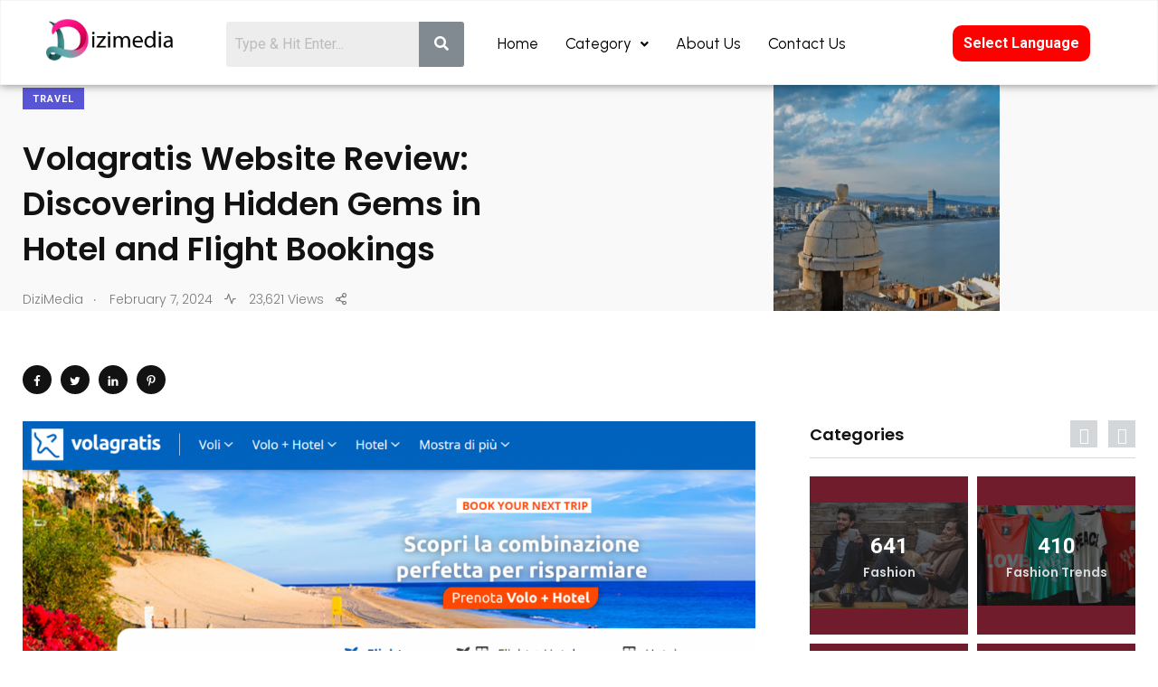

--- FILE ---
content_type: text/html; charset=UTF-8
request_url: https://dizimedia.com/volagratis-website-review/
body_size: 37924
content:
<!DOCTYPE html>
<html lang="en-US">
<head>
	<meta charset="UTF-8" />
	<meta name="viewport" content="width=device-width, initial-scale=1" />
	<link rel="profile" href="https://gmpg.org/xfn/11" />
	<link rel="pingback" href="https://dizimedia.com/xmlrpc.php" />
	<meta name='robots' content='index, follow, max-image-preview:large, max-snippet:-1, max-video-preview:-1' />
<noscript><style>#preloader{display:none;}</style></noscript><noscript><style>#preloader{display:none;}</style></noscript>
	<!-- This site is optimized with the Yoast SEO plugin v18.5.1 - https://yoast.com/wordpress/plugins/seo/ -->
	<title>Volagratis Website Review: Discovering Hidden Gems in Hotel and Flight Bookings - DiziMedia</title>
	<link rel="canonical" href="https://dizimedia.com/volagratis-website-review/" />
	<meta property="og:locale" content="en_US" />
	<meta property="og:type" content="article" />
	<meta property="og:title" content="Volagratis Website Review: Discovering Hidden Gems in Hotel and Flight Bookings - DiziMedia" />
	<meta property="og:description" content="Introduction to the Volagratis Website Are you someone who loves to explore new destinations and discover hidden gems around the world? If so, then you&#8217;re" />
	<meta property="og:url" content="https://dizimedia.com/volagratis-website-review/" />
	<meta property="og:site_name" content="DiziMedia" />
	<meta property="article:published_time" content="2024-02-07T10:43:55+00:00" />
	<meta property="article:modified_time" content="2024-02-07T10:44:32+00:00" />
	<meta property="og:image" content="https://dizimedia.com/wp-content/uploads/2024/02/image-24.png" />
	<meta property="og:image:width" content="349" />
	<meta property="og:image:height" content="266" />
	<meta property="og:image:type" content="image/png" />
	<meta name="twitter:card" content="summary_large_image" />
	<meta name="twitter:label1" content="Written by" />
	<meta name="twitter:data1" content="DiziMedia" />
	<meta name="twitter:label2" content="Est. reading time" />
	<meta name="twitter:data2" content="5 minutes" />
	<script type="application/ld+json" class="yoast-schema-graph">{"@context":"https://schema.org","@graph":[{"@type":"WebSite","@id":"https://dizimedia.com/#website","url":"https://dizimedia.com/","name":"DiziMedia","description":"","potentialAction":[{"@type":"SearchAction","target":{"@type":"EntryPoint","urlTemplate":"https://dizimedia.com/?s={search_term_string}"},"query-input":"required name=search_term_string"}],"inLanguage":"en-US"},{"@type":"ImageObject","@id":"https://dizimedia.com/volagratis-website-review/#primaryimage","inLanguage":"en-US","url":"https://dizimedia.com/wp-content/uploads/2024/02/image-24.png","contentUrl":"https://dizimedia.com/wp-content/uploads/2024/02/image-24.png","width":349,"height":266},{"@type":"WebPage","@id":"https://dizimedia.com/volagratis-website-review/#webpage","url":"https://dizimedia.com/volagratis-website-review/","name":"Volagratis Website Review: Discovering Hidden Gems in Hotel and Flight Bookings - DiziMedia","isPartOf":{"@id":"https://dizimedia.com/#website"},"primaryImageOfPage":{"@id":"https://dizimedia.com/volagratis-website-review/#primaryimage"},"datePublished":"2024-02-07T10:43:55+00:00","dateModified":"2024-02-07T10:44:32+00:00","author":{"@id":"https://dizimedia.com/#/schema/person/192038324ba1eca06df6688e316c7977"},"breadcrumb":{"@id":"https://dizimedia.com/volagratis-website-review/#breadcrumb"},"inLanguage":"en-US","potentialAction":[{"@type":"ReadAction","target":["https://dizimedia.com/volagratis-website-review/"]}]},{"@type":"BreadcrumbList","@id":"https://dizimedia.com/volagratis-website-review/#breadcrumb","itemListElement":[{"@type":"ListItem","position":1,"name":"Home","item":"https://dizimedia.com/"},{"@type":"ListItem","position":2,"name":"Volagratis Website Review: Discovering Hidden Gems in Hotel and Flight Bookings"}]},{"@type":"Person","@id":"https://dizimedia.com/#/schema/person/192038324ba1eca06df6688e316c7977","name":"DiziMedia","image":{"@type":"ImageObject","@id":"https://dizimedia.com/#personlogo","inLanguage":"en-US","url":"https://secure.gravatar.com/avatar/1d0e5e1ecbb420d89bfc5190394c7ef4?s=96&d=blank&r=g","contentUrl":"https://secure.gravatar.com/avatar/1d0e5e1ecbb420d89bfc5190394c7ef4?s=96&d=blank&r=g","caption":"DiziMedia"},"sameAs":["http://dizimedia.com"],"url":"https://dizimedia.com/author/dizimedia/"}]}</script>
	<!-- / Yoast SEO plugin. -->


<link rel='dns-prefetch' href='//translate.google.com' />
<link rel='dns-prefetch' href='//fonts.googleapis.com' />
<link rel="alternate" type="application/rss+xml" title="DiziMedia &raquo; Feed" href="https://dizimedia.com/feed/" />
<script type="text/javascript">
window._wpemojiSettings = {"baseUrl":"https:\/\/s.w.org\/images\/core\/emoji\/14.0.0\/72x72\/","ext":".png","svgUrl":"https:\/\/s.w.org\/images\/core\/emoji\/14.0.0\/svg\/","svgExt":".svg","source":{"wpemoji":"https:\/\/dizimedia.com\/wp-includes\/js\/wp-emoji.js?ver=6.1","twemoji":"https:\/\/dizimedia.com\/wp-includes\/js\/twemoji.js?ver=6.1"}};
/**
 * @output wp-includes/js/wp-emoji-loader.js
 */

( function( window, document, settings ) {
	var src, ready, ii, tests;

	// Create a canvas element for testing native browser support of emoji.
	var canvas = document.createElement( 'canvas' );
	var context = canvas.getContext && canvas.getContext( '2d' );

	/**
	 * Checks if two sets of Emoji characters render the same visually.
	 *
	 * @since 4.9.0
	 *
	 * @private
	 *
	 * @param {number[]} set1 Set of Emoji character codes.
	 * @param {number[]} set2 Set of Emoji character codes.
	 *
	 * @return {boolean} True if the two sets render the same.
	 */
	function emojiSetsRenderIdentically( set1, set2 ) {
		var stringFromCharCode = String.fromCharCode;

		// Cleanup from previous test.
		context.clearRect( 0, 0, canvas.width, canvas.height );
		context.fillText( stringFromCharCode.apply( this, set1 ), 0, 0 );
		var rendered1 = canvas.toDataURL();

		// Cleanup from previous test.
		context.clearRect( 0, 0, canvas.width, canvas.height );
		context.fillText( stringFromCharCode.apply( this, set2 ), 0, 0 );
		var rendered2 = canvas.toDataURL();

		return rendered1 === rendered2;
	}

	/**
	 * Detects if the browser supports rendering emoji or flag emoji.
	 *
	 * Flag emoji are a single glyph made of two characters, so some browsers
	 * (notably, Firefox OS X) don't support them.
	 *
	 * @since 4.2.0
	 *
	 * @private
	 *
	 * @param {string} type Whether to test for support of "flag" or "emoji".
	 *
	 * @return {boolean} True if the browser can render emoji, false if it cannot.
	 */
	function browserSupportsEmoji( type ) {
		var isIdentical;

		if ( ! context || ! context.fillText ) {
			return false;
		}

		/*
		 * Chrome on OS X added native emoji rendering in M41. Unfortunately,
		 * it doesn't work when the font is bolder than 500 weight. So, we
		 * check for bold rendering support to avoid invisible emoji in Chrome.
		 */
		context.textBaseline = 'top';
		context.font = '600 32px Arial';

		switch ( type ) {
			case 'flag':
				/*
				 * Test for Transgender flag compatibility. This flag is shortlisted for the Emoji 13 spec,
				 * but has landed in Twemoji early, so we can add support for it, too.
				 *
				 * To test for support, we try to render it, and compare the rendering to how it would look if
				 * the browser doesn't render it correctly (white flag emoji + transgender symbol).
				 */
				isIdentical = emojiSetsRenderIdentically(
					[ 0x1F3F3, 0xFE0F, 0x200D, 0x26A7, 0xFE0F ],
					[ 0x1F3F3, 0xFE0F, 0x200B, 0x26A7, 0xFE0F ]
				);

				if ( isIdentical ) {
					return false;
				}

				/*
				 * Test for UN flag compatibility. This is the least supported of the letter locale flags,
				 * so gives us an easy test for full support.
				 *
				 * To test for support, we try to render it, and compare the rendering to how it would look if
				 * the browser doesn't render it correctly ([U] + [N]).
				 */
				isIdentical = emojiSetsRenderIdentically(
					[ 0xD83C, 0xDDFA, 0xD83C, 0xDDF3 ],
					[ 0xD83C, 0xDDFA, 0x200B, 0xD83C, 0xDDF3 ]
				);

				if ( isIdentical ) {
					return false;
				}

				/*
				 * Test for English flag compatibility. England is a country in the United Kingdom, it
				 * does not have a two letter locale code but rather an five letter sub-division code.
				 *
				 * To test for support, we try to render it, and compare the rendering to how it would look if
				 * the browser doesn't render it correctly (black flag emoji + [G] + [B] + [E] + [N] + [G]).
				 */
				isIdentical = emojiSetsRenderIdentically(
					[ 0xD83C, 0xDFF4, 0xDB40, 0xDC67, 0xDB40, 0xDC62, 0xDB40, 0xDC65, 0xDB40, 0xDC6E, 0xDB40, 0xDC67, 0xDB40, 0xDC7F ],
					[ 0xD83C, 0xDFF4, 0x200B, 0xDB40, 0xDC67, 0x200B, 0xDB40, 0xDC62, 0x200B, 0xDB40, 0xDC65, 0x200B, 0xDB40, 0xDC6E, 0x200B, 0xDB40, 0xDC67, 0x200B, 0xDB40, 0xDC7F ]
				);

				return ! isIdentical;
			case 'emoji':
				/*
				 * Why can't we be friends? Everyone can now shake hands in emoji, regardless of skin tone!
				 *
				 * To test for Emoji 14.0 support, try to render a new emoji: Handshake: Light Skin Tone, Dark Skin Tone.
				 *
				 * The Handshake: Light Skin Tone, Dark Skin Tone emoji is a ZWJ sequence combining 🫱 Rightwards Hand,
				 * 🏻 Light Skin Tone, a Zero Width Joiner, 🫲 Leftwards Hand, and 🏿 Dark Skin Tone.
				 *
				 * 0x1FAF1 == Rightwards Hand
				 * 0x1F3FB == Light Skin Tone
				 * 0x200D == Zero-Width Joiner (ZWJ) that links the code points for the new emoji or
				 * 0x200B == Zero-Width Space (ZWS) that is rendered for clients not supporting the new emoji.
				 * 0x1FAF2 == Leftwards Hand
				 * 0x1F3FF == Dark Skin Tone.
				 *
				 * When updating this test for future Emoji releases, ensure that individual emoji that make up the
				 * sequence come from older emoji standards.
				 */
				isIdentical = emojiSetsRenderIdentically(
					[0x1FAF1, 0x1F3FB, 0x200D, 0x1FAF2, 0x1F3FF],
					[0x1FAF1, 0x1F3FB, 0x200B, 0x1FAF2, 0x1F3FF]
				);

				return ! isIdentical;
		}

		return false;
	}

	/**
	 * Adds a script to the head of the document.
	 *
	 * @ignore
	 *
	 * @since 4.2.0
	 *
	 * @param {Object} src The url where the script is located.
	 * @return {void}
	 */
	function addScript( src ) {
		var script = document.createElement( 'script' );

		script.src = src;
		script.defer = script.type = 'text/javascript';
		document.getElementsByTagName( 'head' )[0].appendChild( script );
	}

	tests = Array( 'flag', 'emoji' );

	settings.supports = {
		everything: true,
		everythingExceptFlag: true
	};

	/*
	 * Tests the browser support for flag emojis and other emojis, and adjusts the
	 * support settings accordingly.
	 */
	for( ii = 0; ii < tests.length; ii++ ) {
		settings.supports[ tests[ ii ] ] = browserSupportsEmoji( tests[ ii ] );

		settings.supports.everything = settings.supports.everything && settings.supports[ tests[ ii ] ];

		if ( 'flag' !== tests[ ii ] ) {
			settings.supports.everythingExceptFlag = settings.supports.everythingExceptFlag && settings.supports[ tests[ ii ] ];
		}
	}

	settings.supports.everythingExceptFlag = settings.supports.everythingExceptFlag && ! settings.supports.flag;

	// Sets DOMReady to false and assigns a ready function to settings.
	settings.DOMReady = false;
	settings.readyCallback = function() {
		settings.DOMReady = true;
	};

	// When the browser can not render everything we need to load a polyfill.
	if ( ! settings.supports.everything ) {
		ready = function() {
			settings.readyCallback();
		};

		/*
		 * Cross-browser version of adding a dom ready event.
		 */
		if ( document.addEventListener ) {
			document.addEventListener( 'DOMContentLoaded', ready, false );
			window.addEventListener( 'load', ready, false );
		} else {
			window.attachEvent( 'onload', ready );
			document.attachEvent( 'onreadystatechange', function() {
				if ( 'complete' === document.readyState ) {
					settings.readyCallback();
				}
			} );
		}

		src = settings.source || {};

		if ( src.concatemoji ) {
			addScript( src.concatemoji );
		} else if ( src.wpemoji && src.twemoji ) {
			addScript( src.twemoji );
			addScript( src.wpemoji );
		}
	}

} )( window, document, window._wpemojiSettings );
</script>
<style type="text/css">
img.wp-smiley,
img.emoji {
	display: inline !important;
	border: none !important;
	box-shadow: none !important;
	height: 1em !important;
	width: 1em !important;
	margin: 0 0.07em !important;
	vertical-align: -0.1em !important;
	background: none !important;
	padding: 0 !important;
}
</style>
	<link rel='stylesheet' id='shared-counts-css' href='https://dizimedia.com/wp-content/plugins/shared-counts/assets/css/shared-counts.css?ver=1.3.0' type='text/css' media='all' />
<link rel='stylesheet' id='wp-block-library-css' href='https://dizimedia.com/wp-includes/css/dist/block-library/style.css?ver=6.1' type='text/css' media='all' />
<style id='wp-block-library-theme-inline-css' type='text/css'>
/**
 * Colors
 */
/**
 * Breakpoints & Media Queries
 */
/**
 * SCSS Variables.
 *
 * Please use variables from this sheet to ensure consistency across the UI.
 * Don't add to this sheet unless you're pretty sure the value will be reused in many places.
 * For example, don't add rules to this sheet that affect block visuals. It's purely for UI.
 */
/**
 * Colors
 */
/**
 * Fonts & basic variables.
 */
/**
 * Grid System.
 * https://make.wordpress.org/design/2019/10/31/proposal-a-consistent-spacing-system-for-wordpress/
 */
/**
 * Dimensions.
 */
/**
 * Shadows.
 */
/**
 * Editor widths.
 */
/**
 * Block & Editor UI.
 */
/**
 * Block paddings.
 */
/**
 * React Native specific.
 * These variables do not appear to be used anywhere else.
 */
/**
*  Converts a hex value into the rgb equivalent.
*
* @param {string} hex - the hexadecimal value to convert
* @return {string} comma separated rgb values
*/
/**
 * Breakpoint mixins
 */
/**
 * Long content fade mixin
 *
 * Creates a fading overlay to signify that the content is longer
 * than the space allows.
 */
/**
 * Focus styles.
 */
/**
 * Applies editor left position to the selector passed as argument
 */
/**
 * Styles that are reused verbatim in a few places
 */
/**
 * Allows users to opt-out of animations via OS-level preferences.
 */
/**
 * Reset default styles for JavaScript UI based pages.
 * This is a WP-admin agnostic reset
 */
/**
 * Reset the WP Admin page styles for Gutenberg-like pages.
 */
.wp-block-audio figcaption {
  color: #555;
  font-size: 13px;
  text-align: center;
}
.is-dark-theme .wp-block-audio figcaption {
  color: rgba(255, 255, 255, 0.65);
}

.wp-block-audio {
  margin: 0 0 1em 0;
}

.wp-block-code {
  border: 1px solid #ccc;
  border-radius: 4px;
  font-family: Menlo, Consolas, monaco, monospace;
  padding: 0.8em 1em;
}

.wp-block-embed figcaption {
  color: #555;
  font-size: 13px;
  text-align: center;
}
.is-dark-theme .wp-block-embed figcaption {
  color: rgba(255, 255, 255, 0.65);
}

.wp-block-embed {
  margin: 0 0 1em 0;
}

.blocks-gallery-caption {
  color: #555;
  font-size: 13px;
  text-align: center;
}
.is-dark-theme .blocks-gallery-caption {
  color: rgba(255, 255, 255, 0.65);
}

.wp-block-image figcaption {
  color: #555;
  font-size: 13px;
  text-align: center;
}
.is-dark-theme .wp-block-image figcaption {
  color: rgba(255, 255, 255, 0.65);
}

.wp-block-image {
  margin: 0 0 1em 0;
}

.wp-block-pullquote {
  border-top: 4px solid currentColor;
  border-bottom: 4px solid currentColor;
  margin-bottom: 1.75em;
  color: currentColor;
}
.wp-block-pullquote cite,
.wp-block-pullquote footer, .wp-block-pullquote__citation {
  color: currentColor;
  text-transform: uppercase;
  font-size: 0.8125em;
  font-style: normal;
}

.wp-block-quote {
  border-left: 0.25em solid currentColor;
  margin: 0 0 1.75em 0;
  padding-left: 1em;
}
.wp-block-quote cite,
.wp-block-quote footer {
  color: currentColor;
  font-size: 0.8125em;
  position: relative;
  font-style: normal;
}
.wp-block-quote.has-text-align-right {
  border-left: none;
  border-right: 0.25em solid currentColor;
  padding-left: 0;
  padding-right: 1em;
}
.wp-block-quote.has-text-align-center {
  border: none;
  padding-left: 0;
}
.wp-block-quote.is-style-plain, .wp-block-quote.is-style-large, .wp-block-quote.is-large {
  border: none;
}

.wp-block-search .wp-block-search__label {
  font-weight: bold;
}

.wp-block-search__button {
  border: 1px solid #ccc;
  padding: 0.375em 0.625em;
}

:where(.wp-block-group.has-background) {
  padding: 1.25em 2.375em;
}

.wp-block-separator.has-css-opacity {
  opacity: 0.4;
}

.wp-block-separator {
  border: none;
  border-bottom: 2px solid currentColor;
  margin-left: auto;
  margin-right: auto;
}
.wp-block-separator.has-alpha-channel-opacity {
  opacity: initial;
}
.wp-block-separator:not(.is-style-wide):not(.is-style-dots) {
  width: 100px;
}
.wp-block-separator.has-background:not(.is-style-dots) {
  border-bottom: none;
  height: 1px;
}
.wp-block-separator.has-background:not(.is-style-wide):not(.is-style-dots) {
  height: 2px;
}

.wp-block-table {
  margin: "0 0 1em 0";
}
.wp-block-table thead {
  border-bottom: 3px solid;
}
.wp-block-table tfoot {
  border-top: 3px solid;
}
.wp-block-table td,
.wp-block-table th {
  padding: 0.5em;
  border: 1px solid;
  word-break: normal;
}
.wp-block-table figcaption {
  color: #555;
  font-size: 13px;
  text-align: center;
}
.is-dark-theme .wp-block-table figcaption {
  color: rgba(255, 255, 255, 0.65);
}

.wp-block-video figcaption {
  color: #555;
  font-size: 13px;
  text-align: center;
}
.is-dark-theme .wp-block-video figcaption {
  color: rgba(255, 255, 255, 0.65);
}

.wp-block-video {
  margin: 0 0 1em 0;
}

.wp-block-template-part.has-background {
  padding: 1.25em 2.375em;
  margin-top: 0;
  margin-bottom: 0;
}
</style>
<link rel='stylesheet' id='classic-theme-styles-css' href='https://dizimedia.com/wp-includes/css/classic-themes.css?ver=1' type='text/css' media='all' />
<style id='global-styles-inline-css' type='text/css'>
body{--wp--preset--color--black: #000000;--wp--preset--color--cyan-bluish-gray: #abb8c3;--wp--preset--color--white: #ffffff;--wp--preset--color--pale-pink: #f78da7;--wp--preset--color--vivid-red: #cf2e2e;--wp--preset--color--luminous-vivid-orange: #ff6900;--wp--preset--color--luminous-vivid-amber: #fcb900;--wp--preset--color--light-green-cyan: #7bdcb5;--wp--preset--color--vivid-green-cyan: #00d084;--wp--preset--color--pale-cyan-blue: #8ed1fc;--wp--preset--color--vivid-cyan-blue: #0693e3;--wp--preset--color--vivid-purple: #9b51e0;--wp--preset--color--light-grayish-magenta: #FF9500;--wp--preset--color--strong-magenta: #FF2C54;--wp--preset--color--very-light-gray: #ffffff;--wp--preset--color--very-dark-gray: #6B7074;--wp--preset--gradient--vivid-cyan-blue-to-vivid-purple: linear-gradient(135deg,rgba(6,147,227,1) 0%,rgb(155,81,224) 100%);--wp--preset--gradient--light-green-cyan-to-vivid-green-cyan: linear-gradient(135deg,rgb(122,220,180) 0%,rgb(0,208,130) 100%);--wp--preset--gradient--luminous-vivid-amber-to-luminous-vivid-orange: linear-gradient(135deg,rgba(252,185,0,1) 0%,rgba(255,105,0,1) 100%);--wp--preset--gradient--luminous-vivid-orange-to-vivid-red: linear-gradient(135deg,rgba(255,105,0,1) 0%,rgb(207,46,46) 100%);--wp--preset--gradient--very-light-gray-to-cyan-bluish-gray: linear-gradient(135deg,rgb(238,238,238) 0%,rgb(169,184,195) 100%);--wp--preset--gradient--cool-to-warm-spectrum: linear-gradient(135deg,rgb(74,234,220) 0%,rgb(151,120,209) 20%,rgb(207,42,186) 40%,rgb(238,44,130) 60%,rgb(251,105,98) 80%,rgb(254,248,76) 100%);--wp--preset--gradient--blush-light-purple: linear-gradient(135deg,rgb(255,206,236) 0%,rgb(152,150,240) 100%);--wp--preset--gradient--blush-bordeaux: linear-gradient(135deg,rgb(254,205,165) 0%,rgb(254,45,45) 50%,rgb(107,0,62) 100%);--wp--preset--gradient--luminous-dusk: linear-gradient(135deg,rgb(255,203,112) 0%,rgb(199,81,192) 50%,rgb(65,88,208) 100%);--wp--preset--gradient--pale-ocean: linear-gradient(135deg,rgb(255,245,203) 0%,rgb(182,227,212) 50%,rgb(51,167,181) 100%);--wp--preset--gradient--electric-grass: linear-gradient(135deg,rgb(202,248,128) 0%,rgb(113,206,126) 100%);--wp--preset--gradient--midnight: linear-gradient(135deg,rgb(2,3,129) 0%,rgb(40,116,252) 100%);--wp--preset--duotone--dark-grayscale: url('#wp-duotone-dark-grayscale');--wp--preset--duotone--grayscale: url('#wp-duotone-grayscale');--wp--preset--duotone--purple-yellow: url('#wp-duotone-purple-yellow');--wp--preset--duotone--blue-red: url('#wp-duotone-blue-red');--wp--preset--duotone--midnight: url('#wp-duotone-midnight');--wp--preset--duotone--magenta-yellow: url('#wp-duotone-magenta-yellow');--wp--preset--duotone--purple-green: url('#wp-duotone-purple-green');--wp--preset--duotone--blue-orange: url('#wp-duotone-blue-orange');--wp--preset--font-size--small: 12px;--wp--preset--font-size--medium: 20px;--wp--preset--font-size--large: 36px;--wp--preset--font-size--x-large: 42px;--wp--preset--font-size--normal: 16px;--wp--preset--font-size--huge: 50px;--wp--preset--spacing--20: 0.44rem;--wp--preset--spacing--30: 0.67rem;--wp--preset--spacing--40: 1rem;--wp--preset--spacing--50: 1.5rem;--wp--preset--spacing--60: 2.25rem;--wp--preset--spacing--70: 3.38rem;--wp--preset--spacing--80: 5.06rem;}:where(.is-layout-flex){gap: 0.5em;}body .is-layout-flow > .alignleft{float: left;margin-inline-start: 0;margin-inline-end: 2em;}body .is-layout-flow > .alignright{float: right;margin-inline-start: 2em;margin-inline-end: 0;}body .is-layout-flow > .aligncenter{margin-left: auto !important;margin-right: auto !important;}body .is-layout-constrained > .alignleft{float: left;margin-inline-start: 0;margin-inline-end: 2em;}body .is-layout-constrained > .alignright{float: right;margin-inline-start: 2em;margin-inline-end: 0;}body .is-layout-constrained > .aligncenter{margin-left: auto !important;margin-right: auto !important;}body .is-layout-constrained > :where(:not(.alignleft):not(.alignright):not(.alignfull)){max-width: var(--wp--style--global--content-size);margin-left: auto !important;margin-right: auto !important;}body .is-layout-constrained > .alignwide{max-width: var(--wp--style--global--wide-size);}body .is-layout-flex{display: flex;}body .is-layout-flex{flex-wrap: wrap;align-items: center;}body .is-layout-flex > *{margin: 0;}:where(.wp-block-columns.is-layout-flex){gap: 2em;}.has-black-color{color: var(--wp--preset--color--black) !important;}.has-cyan-bluish-gray-color{color: var(--wp--preset--color--cyan-bluish-gray) !important;}.has-white-color{color: var(--wp--preset--color--white) !important;}.has-pale-pink-color{color: var(--wp--preset--color--pale-pink) !important;}.has-vivid-red-color{color: var(--wp--preset--color--vivid-red) !important;}.has-luminous-vivid-orange-color{color: var(--wp--preset--color--luminous-vivid-orange) !important;}.has-luminous-vivid-amber-color{color: var(--wp--preset--color--luminous-vivid-amber) !important;}.has-light-green-cyan-color{color: var(--wp--preset--color--light-green-cyan) !important;}.has-vivid-green-cyan-color{color: var(--wp--preset--color--vivid-green-cyan) !important;}.has-pale-cyan-blue-color{color: var(--wp--preset--color--pale-cyan-blue) !important;}.has-vivid-cyan-blue-color{color: var(--wp--preset--color--vivid-cyan-blue) !important;}.has-vivid-purple-color{color: var(--wp--preset--color--vivid-purple) !important;}.has-black-background-color{background-color: var(--wp--preset--color--black) !important;}.has-cyan-bluish-gray-background-color{background-color: var(--wp--preset--color--cyan-bluish-gray) !important;}.has-white-background-color{background-color: var(--wp--preset--color--white) !important;}.has-pale-pink-background-color{background-color: var(--wp--preset--color--pale-pink) !important;}.has-vivid-red-background-color{background-color: var(--wp--preset--color--vivid-red) !important;}.has-luminous-vivid-orange-background-color{background-color: var(--wp--preset--color--luminous-vivid-orange) !important;}.has-luminous-vivid-amber-background-color{background-color: var(--wp--preset--color--luminous-vivid-amber) !important;}.has-light-green-cyan-background-color{background-color: var(--wp--preset--color--light-green-cyan) !important;}.has-vivid-green-cyan-background-color{background-color: var(--wp--preset--color--vivid-green-cyan) !important;}.has-pale-cyan-blue-background-color{background-color: var(--wp--preset--color--pale-cyan-blue) !important;}.has-vivid-cyan-blue-background-color{background-color: var(--wp--preset--color--vivid-cyan-blue) !important;}.has-vivid-purple-background-color{background-color: var(--wp--preset--color--vivid-purple) !important;}.has-black-border-color{border-color: var(--wp--preset--color--black) !important;}.has-cyan-bluish-gray-border-color{border-color: var(--wp--preset--color--cyan-bluish-gray) !important;}.has-white-border-color{border-color: var(--wp--preset--color--white) !important;}.has-pale-pink-border-color{border-color: var(--wp--preset--color--pale-pink) !important;}.has-vivid-red-border-color{border-color: var(--wp--preset--color--vivid-red) !important;}.has-luminous-vivid-orange-border-color{border-color: var(--wp--preset--color--luminous-vivid-orange) !important;}.has-luminous-vivid-amber-border-color{border-color: var(--wp--preset--color--luminous-vivid-amber) !important;}.has-light-green-cyan-border-color{border-color: var(--wp--preset--color--light-green-cyan) !important;}.has-vivid-green-cyan-border-color{border-color: var(--wp--preset--color--vivid-green-cyan) !important;}.has-pale-cyan-blue-border-color{border-color: var(--wp--preset--color--pale-cyan-blue) !important;}.has-vivid-cyan-blue-border-color{border-color: var(--wp--preset--color--vivid-cyan-blue) !important;}.has-vivid-purple-border-color{border-color: var(--wp--preset--color--vivid-purple) !important;}.has-vivid-cyan-blue-to-vivid-purple-gradient-background{background: var(--wp--preset--gradient--vivid-cyan-blue-to-vivid-purple) !important;}.has-light-green-cyan-to-vivid-green-cyan-gradient-background{background: var(--wp--preset--gradient--light-green-cyan-to-vivid-green-cyan) !important;}.has-luminous-vivid-amber-to-luminous-vivid-orange-gradient-background{background: var(--wp--preset--gradient--luminous-vivid-amber-to-luminous-vivid-orange) !important;}.has-luminous-vivid-orange-to-vivid-red-gradient-background{background: var(--wp--preset--gradient--luminous-vivid-orange-to-vivid-red) !important;}.has-very-light-gray-to-cyan-bluish-gray-gradient-background{background: var(--wp--preset--gradient--very-light-gray-to-cyan-bluish-gray) !important;}.has-cool-to-warm-spectrum-gradient-background{background: var(--wp--preset--gradient--cool-to-warm-spectrum) !important;}.has-blush-light-purple-gradient-background{background: var(--wp--preset--gradient--blush-light-purple) !important;}.has-blush-bordeaux-gradient-background{background: var(--wp--preset--gradient--blush-bordeaux) !important;}.has-luminous-dusk-gradient-background{background: var(--wp--preset--gradient--luminous-dusk) !important;}.has-pale-ocean-gradient-background{background: var(--wp--preset--gradient--pale-ocean) !important;}.has-electric-grass-gradient-background{background: var(--wp--preset--gradient--electric-grass) !important;}.has-midnight-gradient-background{background: var(--wp--preset--gradient--midnight) !important;}.has-small-font-size{font-size: var(--wp--preset--font-size--small) !important;}.has-medium-font-size{font-size: var(--wp--preset--font-size--medium) !important;}.has-large-font-size{font-size: var(--wp--preset--font-size--large) !important;}.has-x-large-font-size{font-size: var(--wp--preset--font-size--x-large) !important;}
.wp-block-navigation a:where(:not(.wp-element-button)){color: inherit;}
:where(.wp-block-columns.is-layout-flex){gap: 2em;}
.wp-block-pullquote{font-size: 1.5em;line-height: 1.6;}
</style>
<link rel='stylesheet' id='owl-carousel-style-css' href='https://dizimedia.com/wp-content/plugins/post-slider-and-carousel/assets/css/owl.carousel.min.css?ver=3.2.4' type='text/css' media='all' />
<link rel='stylesheet' id='psac-public-style-css' href='https://dizimedia.com/wp-content/plugins/post-slider-and-carousel/assets/css/psac-public.css?ver=3.2.4' type='text/css' media='all' />
<style id='extendify-utilities-inline-css' type='text/css'>
.ext-absolute{position:absolute!important}.ext-relative{position:relative!important}.ext-top-base{top:var(--wp--style--block-gap,1.75rem)!important}.ext-top-lg{top:var(--extendify--spacing--large)!important}.ext--top-base{top:calc(var(--wp--style--block-gap, 1.75rem)*-1)!important}.ext--top-lg{top:calc(var(--extendify--spacing--large)*-1)!important}.ext-right-base{right:var(--wp--style--block-gap,1.75rem)!important}.ext-right-lg{right:var(--extendify--spacing--large)!important}.ext--right-base{right:calc(var(--wp--style--block-gap, 1.75rem)*-1)!important}.ext--right-lg{right:calc(var(--extendify--spacing--large)*-1)!important}.ext-bottom-base{bottom:var(--wp--style--block-gap,1.75rem)!important}.ext-bottom-lg{bottom:var(--extendify--spacing--large)!important}.ext--bottom-base{bottom:calc(var(--wp--style--block-gap, 1.75rem)*-1)!important}.ext--bottom-lg{bottom:calc(var(--extendify--spacing--large)*-1)!important}.ext-left-base{left:var(--wp--style--block-gap,1.75rem)!important}.ext-left-lg{left:var(--extendify--spacing--large)!important}.ext--left-base{left:calc(var(--wp--style--block-gap, 1.75rem)*-1)!important}.ext--left-lg{left:calc(var(--extendify--spacing--large)*-1)!important}.ext-order-1{order:1!important}.ext-order-2{order:2!important}.ext-col-auto{grid-column:auto!important}.ext-col-span-1{grid-column:span 1/span 1!important}.ext-col-span-2{grid-column:span 2/span 2!important}.ext-col-span-3{grid-column:span 3/span 3!important}.ext-col-span-4{grid-column:span 4/span 4!important}.ext-col-span-5{grid-column:span 5/span 5!important}.ext-col-span-6{grid-column:span 6/span 6!important}.ext-col-span-7{grid-column:span 7/span 7!important}.ext-col-span-8{grid-column:span 8/span 8!important}.ext-col-span-9{grid-column:span 9/span 9!important}.ext-col-span-10{grid-column:span 10/span 10!important}.ext-col-span-11{grid-column:span 11/span 11!important}.ext-col-span-12{grid-column:span 12/span 12!important}.ext-col-span-full{grid-column:1/-1!important}.ext-col-start-1{grid-column-start:1!important}.ext-col-start-2{grid-column-start:2!important}.ext-col-start-3{grid-column-start:3!important}.ext-col-start-4{grid-column-start:4!important}.ext-col-start-5{grid-column-start:5!important}.ext-col-start-6{grid-column-start:6!important}.ext-col-start-7{grid-column-start:7!important}.ext-col-start-8{grid-column-start:8!important}.ext-col-start-9{grid-column-start:9!important}.ext-col-start-10{grid-column-start:10!important}.ext-col-start-11{grid-column-start:11!important}.ext-col-start-12{grid-column-start:12!important}.ext-col-start-13{grid-column-start:13!important}.ext-col-start-auto{grid-column-start:auto!important}.ext-col-end-1{grid-column-end:1!important}.ext-col-end-2{grid-column-end:2!important}.ext-col-end-3{grid-column-end:3!important}.ext-col-end-4{grid-column-end:4!important}.ext-col-end-5{grid-column-end:5!important}.ext-col-end-6{grid-column-end:6!important}.ext-col-end-7{grid-column-end:7!important}.ext-col-end-8{grid-column-end:8!important}.ext-col-end-9{grid-column-end:9!important}.ext-col-end-10{grid-column-end:10!important}.ext-col-end-11{grid-column-end:11!important}.ext-col-end-12{grid-column-end:12!important}.ext-col-end-13{grid-column-end:13!important}.ext-col-end-auto{grid-column-end:auto!important}.ext-row-auto{grid-row:auto!important}.ext-row-span-1{grid-row:span 1/span 1!important}.ext-row-span-2{grid-row:span 2/span 2!important}.ext-row-span-3{grid-row:span 3/span 3!important}.ext-row-span-4{grid-row:span 4/span 4!important}.ext-row-span-5{grid-row:span 5/span 5!important}.ext-row-span-6{grid-row:span 6/span 6!important}.ext-row-span-full{grid-row:1/-1!important}.ext-row-start-1{grid-row-start:1!important}.ext-row-start-2{grid-row-start:2!important}.ext-row-start-3{grid-row-start:3!important}.ext-row-start-4{grid-row-start:4!important}.ext-row-start-5{grid-row-start:5!important}.ext-row-start-6{grid-row-start:6!important}.ext-row-start-7{grid-row-start:7!important}.ext-row-start-auto{grid-row-start:auto!important}.ext-row-end-1{grid-row-end:1!important}.ext-row-end-2{grid-row-end:2!important}.ext-row-end-3{grid-row-end:3!important}.ext-row-end-4{grid-row-end:4!important}.ext-row-end-5{grid-row-end:5!important}.ext-row-end-6{grid-row-end:6!important}.ext-row-end-7{grid-row-end:7!important}.ext-row-end-auto{grid-row-end:auto!important}.ext-m-0:not([style*=margin]){margin:0!important}.ext-m-auto:not([style*=margin]){margin:auto!important}.ext-m-base:not([style*=margin]){margin:var(--wp--style--block-gap,1.75rem)!important}.ext-m-lg:not([style*=margin]){margin:var(--extendify--spacing--large)!important}.ext--m-base:not([style*=margin]){margin:calc(var(--wp--style--block-gap, 1.75rem)*-1)!important}.ext--m-lg:not([style*=margin]){margin:calc(var(--extendify--spacing--large)*-1)!important}.ext-mx-0:not([style*=margin]){margin-left:0!important;margin-right:0!important}.ext-mx-auto:not([style*=margin]){margin-left:auto!important;margin-right:auto!important}.ext-mx-base:not([style*=margin]){margin-left:var(--wp--style--block-gap,1.75rem)!important;margin-right:var(--wp--style--block-gap,1.75rem)!important}.ext-mx-lg:not([style*=margin]){margin-left:var(--extendify--spacing--large)!important;margin-right:var(--extendify--spacing--large)!important}.ext--mx-base:not([style*=margin]){margin-left:calc(var(--wp--style--block-gap, 1.75rem)*-1)!important;margin-right:calc(var(--wp--style--block-gap, 1.75rem)*-1)!important}.ext--mx-lg:not([style*=margin]){margin-left:calc(var(--extendify--spacing--large)*-1)!important;margin-right:calc(var(--extendify--spacing--large)*-1)!important}.ext-my-0:not([style*=margin]){margin-bottom:0!important;margin-top:0!important}.ext-my-auto:not([style*=margin]){margin-bottom:auto!important;margin-top:auto!important}.ext-my-base:not([style*=margin]){margin-bottom:var(--wp--style--block-gap,1.75rem)!important;margin-top:var(--wp--style--block-gap,1.75rem)!important}.ext-my-lg:not([style*=margin]){margin-bottom:var(--extendify--spacing--large)!important;margin-top:var(--extendify--spacing--large)!important}.ext--my-base:not([style*=margin]){margin-bottom:calc(var(--wp--style--block-gap, 1.75rem)*-1)!important;margin-top:calc(var(--wp--style--block-gap, 1.75rem)*-1)!important}.ext--my-lg:not([style*=margin]){margin-bottom:calc(var(--extendify--spacing--large)*-1)!important;margin-top:calc(var(--extendify--spacing--large)*-1)!important}.ext-mt-0:not([style*=margin]){margin-top:0!important}.ext-mt-auto:not([style*=margin]){margin-top:auto!important}.ext-mt-base:not([style*=margin]){margin-top:var(--wp--style--block-gap,1.75rem)!important}.ext-mt-lg:not([style*=margin]){margin-top:var(--extendify--spacing--large)!important}.ext--mt-base:not([style*=margin]){margin-top:calc(var(--wp--style--block-gap, 1.75rem)*-1)!important}.ext--mt-lg:not([style*=margin]){margin-top:calc(var(--extendify--spacing--large)*-1)!important}.ext-mr-0:not([style*=margin]){margin-right:0!important}.ext-mr-auto:not([style*=margin]){margin-right:auto!important}.ext-mr-base:not([style*=margin]){margin-right:var(--wp--style--block-gap,1.75rem)!important}.ext-mr-lg:not([style*=margin]){margin-right:var(--extendify--spacing--large)!important}.ext--mr-base:not([style*=margin]){margin-right:calc(var(--wp--style--block-gap, 1.75rem)*-1)!important}.ext--mr-lg:not([style*=margin]){margin-right:calc(var(--extendify--spacing--large)*-1)!important}.ext-mb-0:not([style*=margin]){margin-bottom:0!important}.ext-mb-auto:not([style*=margin]){margin-bottom:auto!important}.ext-mb-base:not([style*=margin]){margin-bottom:var(--wp--style--block-gap,1.75rem)!important}.ext-mb-lg:not([style*=margin]){margin-bottom:var(--extendify--spacing--large)!important}.ext--mb-base:not([style*=margin]){margin-bottom:calc(var(--wp--style--block-gap, 1.75rem)*-1)!important}.ext--mb-lg:not([style*=margin]){margin-bottom:calc(var(--extendify--spacing--large)*-1)!important}.ext-ml-0:not([style*=margin]){margin-left:0!important}.ext-ml-auto:not([style*=margin]){margin-left:auto!important}.ext-ml-base:not([style*=margin]){margin-left:var(--wp--style--block-gap,1.75rem)!important}.ext-ml-lg:not([style*=margin]){margin-left:var(--extendify--spacing--large)!important}.ext--ml-base:not([style*=margin]){margin-left:calc(var(--wp--style--block-gap, 1.75rem)*-1)!important}.ext--ml-lg:not([style*=margin]){margin-left:calc(var(--extendify--spacing--large)*-1)!important}.ext-block{display:block!important}.ext-inline-block{display:inline-block!important}.ext-inline{display:inline!important}.ext-flex{display:flex!important}.ext-inline-flex{display:inline-flex!important}.ext-grid{display:grid!important}.ext-inline-grid{display:inline-grid!important}.ext-hidden{display:none!important}.ext-w-auto{width:auto!important}.ext-w-full{width:100%!important}.ext-max-w-full{max-width:100%!important}.ext-flex-1{flex:1 1 0%!important}.ext-flex-auto{flex:1 1 auto!important}.ext-flex-initial{flex:0 1 auto!important}.ext-flex-none{flex:none!important}.ext-flex-shrink-0{flex-shrink:0!important}.ext-flex-shrink{flex-shrink:1!important}.ext-flex-grow-0{flex-grow:0!important}.ext-flex-grow{flex-grow:1!important}.ext-list-none{list-style-type:none!important}.ext-grid-cols-1{grid-template-columns:repeat(1,minmax(0,1fr))!important}.ext-grid-cols-2{grid-template-columns:repeat(2,minmax(0,1fr))!important}.ext-grid-cols-3{grid-template-columns:repeat(3,minmax(0,1fr))!important}.ext-grid-cols-4{grid-template-columns:repeat(4,minmax(0,1fr))!important}.ext-grid-cols-5{grid-template-columns:repeat(5,minmax(0,1fr))!important}.ext-grid-cols-6{grid-template-columns:repeat(6,minmax(0,1fr))!important}.ext-grid-cols-7{grid-template-columns:repeat(7,minmax(0,1fr))!important}.ext-grid-cols-8{grid-template-columns:repeat(8,minmax(0,1fr))!important}.ext-grid-cols-9{grid-template-columns:repeat(9,minmax(0,1fr))!important}.ext-grid-cols-10{grid-template-columns:repeat(10,minmax(0,1fr))!important}.ext-grid-cols-11{grid-template-columns:repeat(11,minmax(0,1fr))!important}.ext-grid-cols-12{grid-template-columns:repeat(12,minmax(0,1fr))!important}.ext-grid-cols-none{grid-template-columns:none!important}.ext-grid-rows-1{grid-template-rows:repeat(1,minmax(0,1fr))!important}.ext-grid-rows-2{grid-template-rows:repeat(2,minmax(0,1fr))!important}.ext-grid-rows-3{grid-template-rows:repeat(3,minmax(0,1fr))!important}.ext-grid-rows-4{grid-template-rows:repeat(4,minmax(0,1fr))!important}.ext-grid-rows-5{grid-template-rows:repeat(5,minmax(0,1fr))!important}.ext-grid-rows-6{grid-template-rows:repeat(6,minmax(0,1fr))!important}.ext-grid-rows-none{grid-template-rows:none!important}.ext-flex-row{flex-direction:row!important}.ext-flex-row-reverse{flex-direction:row-reverse!important}.ext-flex-col{flex-direction:column!important}.ext-flex-col-reverse{flex-direction:column-reverse!important}.ext-flex-wrap{flex-wrap:wrap!important}.ext-flex-wrap-reverse{flex-wrap:wrap-reverse!important}.ext-flex-nowrap{flex-wrap:nowrap!important}.ext-items-start{align-items:flex-start!important}.ext-items-end{align-items:flex-end!important}.ext-items-center{align-items:center!important}.ext-items-baseline{align-items:baseline!important}.ext-items-stretch{align-items:stretch!important}.ext-justify-start{justify-content:flex-start!important}.ext-justify-end{justify-content:flex-end!important}.ext-justify-center{justify-content:center!important}.ext-justify-between{justify-content:space-between!important}.ext-justify-around{justify-content:space-around!important}.ext-justify-evenly{justify-content:space-evenly!important}.ext-justify-items-start{justify-items:start!important}.ext-justify-items-end{justify-items:end!important}.ext-justify-items-center{justify-items:center!important}.ext-justify-items-stretch{justify-items:stretch!important}.ext-gap-0{gap:0!important}.ext-gap-base{gap:var(--wp--style--block-gap,1.75rem)!important}.ext-gap-lg{gap:var(--extendify--spacing--large)!important}.ext-gap-x-0{-moz-column-gap:0!important;column-gap:0!important}.ext-gap-x-base{-moz-column-gap:var(--wp--style--block-gap,1.75rem)!important;column-gap:var(--wp--style--block-gap,1.75rem)!important}.ext-gap-x-lg{-moz-column-gap:var(--extendify--spacing--large)!important;column-gap:var(--extendify--spacing--large)!important}.ext-gap-y-0{row-gap:0!important}.ext-gap-y-base{row-gap:var(--wp--style--block-gap,1.75rem)!important}.ext-gap-y-lg{row-gap:var(--extendify--spacing--large)!important}.ext-justify-self-auto{justify-self:auto!important}.ext-justify-self-start{justify-self:start!important}.ext-justify-self-end{justify-self:end!important}.ext-justify-self-center{justify-self:center!important}.ext-justify-self-stretch{justify-self:stretch!important}.ext-rounded-none{border-radius:0!important}.ext-rounded-full{border-radius:9999px!important}.ext-rounded-t-none{border-top-left-radius:0!important;border-top-right-radius:0!important}.ext-rounded-t-full{border-top-left-radius:9999px!important;border-top-right-radius:9999px!important}.ext-rounded-r-none{border-bottom-right-radius:0!important;border-top-right-radius:0!important}.ext-rounded-r-full{border-bottom-right-radius:9999px!important;border-top-right-radius:9999px!important}.ext-rounded-b-none{border-bottom-left-radius:0!important;border-bottom-right-radius:0!important}.ext-rounded-b-full{border-bottom-left-radius:9999px!important;border-bottom-right-radius:9999px!important}.ext-rounded-l-none{border-bottom-left-radius:0!important;border-top-left-radius:0!important}.ext-rounded-l-full{border-bottom-left-radius:9999px!important;border-top-left-radius:9999px!important}.ext-rounded-tl-none{border-top-left-radius:0!important}.ext-rounded-tl-full{border-top-left-radius:9999px!important}.ext-rounded-tr-none{border-top-right-radius:0!important}.ext-rounded-tr-full{border-top-right-radius:9999px!important}.ext-rounded-br-none{border-bottom-right-radius:0!important}.ext-rounded-br-full{border-bottom-right-radius:9999px!important}.ext-rounded-bl-none{border-bottom-left-radius:0!important}.ext-rounded-bl-full{border-bottom-left-radius:9999px!important}.ext-border-0{border-width:0!important}.ext-border-t-0{border-top-width:0!important}.ext-border-r-0{border-right-width:0!important}.ext-border-b-0{border-bottom-width:0!important}.ext-border-l-0{border-left-width:0!important}.ext-p-0:not([style*=padding]){padding:0!important}.ext-p-base:not([style*=padding]){padding:var(--wp--style--block-gap,1.75rem)!important}.ext-p-lg:not([style*=padding]){padding:var(--extendify--spacing--large)!important}.ext-px-0:not([style*=padding]){padding-left:0!important;padding-right:0!important}.ext-px-base:not([style*=padding]){padding-left:var(--wp--style--block-gap,1.75rem)!important;padding-right:var(--wp--style--block-gap,1.75rem)!important}.ext-px-lg:not([style*=padding]){padding-left:var(--extendify--spacing--large)!important;padding-right:var(--extendify--spacing--large)!important}.ext-py-0:not([style*=padding]){padding-bottom:0!important;padding-top:0!important}.ext-py-base:not([style*=padding]){padding-bottom:var(--wp--style--block-gap,1.75rem)!important;padding-top:var(--wp--style--block-gap,1.75rem)!important}.ext-py-lg:not([style*=padding]){padding-bottom:var(--extendify--spacing--large)!important;padding-top:var(--extendify--spacing--large)!important}.ext-pt-0:not([style*=padding]){padding-top:0!important}.ext-pt-base:not([style*=padding]){padding-top:var(--wp--style--block-gap,1.75rem)!important}.ext-pt-lg:not([style*=padding]){padding-top:var(--extendify--spacing--large)!important}.ext-pr-0:not([style*=padding]){padding-right:0!important}.ext-pr-base:not([style*=padding]){padding-right:var(--wp--style--block-gap,1.75rem)!important}.ext-pr-lg:not([style*=padding]){padding-right:var(--extendify--spacing--large)!important}.ext-pb-0:not([style*=padding]){padding-bottom:0!important}.ext-pb-base:not([style*=padding]){padding-bottom:var(--wp--style--block-gap,1.75rem)!important}.ext-pb-lg:not([style*=padding]){padding-bottom:var(--extendify--spacing--large)!important}.ext-pl-0:not([style*=padding]){padding-left:0!important}.ext-pl-base:not([style*=padding]){padding-left:var(--wp--style--block-gap,1.75rem)!important}.ext-pl-lg:not([style*=padding]){padding-left:var(--extendify--spacing--large)!important}.ext-text-left{text-align:left!important}.ext-text-center{text-align:center!important}.ext-text-right{text-align:right!important}.ext-leading-none{line-height:1!important}.ext-leading-tight{line-height:1.25!important}.ext-leading-snug{line-height:1.375!important}.ext-leading-normal{line-height:1.5!important}.ext-leading-relaxed{line-height:1.625!important}.ext-leading-loose{line-height:2!important}.clip-path--rhombus img{-webkit-clip-path:polygon(15% 6%,80% 29%,84% 93%,23% 69%);clip-path:polygon(15% 6%,80% 29%,84% 93%,23% 69%)}.clip-path--diamond img{-webkit-clip-path:polygon(5% 29%,60% 2%,91% 64%,36% 89%);clip-path:polygon(5% 29%,60% 2%,91% 64%,36% 89%)}.clip-path--rhombus-alt img{-webkit-clip-path:polygon(14% 9%,85% 24%,91% 89%,19% 76%);clip-path:polygon(14% 9%,85% 24%,91% 89%,19% 76%)}.wp-block-columns[class*=fullwidth-cols]{margin-bottom:unset}.wp-block-column.editor\:pointer-events-none{margin-bottom:0!important;margin-top:0!important}.is-root-container.block-editor-block-list__layout>[data-align=full]:not(:first-of-type)>.wp-block-column.editor\:pointer-events-none,.is-root-container.block-editor-block-list__layout>[data-align=wide]>.wp-block-column.editor\:pointer-events-none{margin-top:calc(var(--wp--style--block-gap, 28px)*-1)!important}.ext .wp-block-columns .wp-block-column[style*=padding]{padding-left:0!important;padding-right:0!important}.ext .wp-block-columns+.wp-block-columns:not([class*=mt-]):not([class*=my-]):not([style*=margin]){margin-top:0!important}[class*=fullwidth-cols] .wp-block-column:first-child,[class*=fullwidth-cols] .wp-block-group:first-child{margin-top:0}[class*=fullwidth-cols] .wp-block-column:last-child,[class*=fullwidth-cols] .wp-block-group:last-child{margin-bottom:0}[class*=fullwidth-cols] .wp-block-column:first-child>*,[class*=fullwidth-cols] .wp-block-column>:first-child{margin-top:0}.ext .is-not-stacked-on-mobile .wp-block-column,[class*=fullwidth-cols] .wp-block-column>:last-child{margin-bottom:0}.wp-block-columns[class*=fullwidth-cols]:not(.is-not-stacked-on-mobile)>.wp-block-column:not(:last-child){margin-bottom:var(--wp--style--block-gap,1.75rem)}@media (min-width:782px){.wp-block-columns[class*=fullwidth-cols]:not(.is-not-stacked-on-mobile)>.wp-block-column:not(:last-child){margin-bottom:0}}.wp-block-columns[class*=fullwidth-cols].is-not-stacked-on-mobile>.wp-block-column{margin-bottom:0!important}@media (min-width:600px) and (max-width:781px){.wp-block-columns[class*=fullwidth-cols]:not(.is-not-stacked-on-mobile)>.wp-block-column:nth-child(2n){margin-left:var(--wp--style--block-gap,2em)}}@media (max-width:781px){.tablet\:fullwidth-cols.wp-block-columns:not(.is-not-stacked-on-mobile){flex-wrap:wrap}.tablet\:fullwidth-cols.wp-block-columns:not(.is-not-stacked-on-mobile)>.wp-block-column,.tablet\:fullwidth-cols.wp-block-columns:not(.is-not-stacked-on-mobile)>.wp-block-column:not([style*=margin]){margin-left:0!important}.tablet\:fullwidth-cols.wp-block-columns:not(.is-not-stacked-on-mobile)>.wp-block-column{flex-basis:100%!important}}@media (max-width:1079px){.desktop\:fullwidth-cols.wp-block-columns:not(.is-not-stacked-on-mobile){flex-wrap:wrap}.desktop\:fullwidth-cols.wp-block-columns:not(.is-not-stacked-on-mobile)>.wp-block-column,.desktop\:fullwidth-cols.wp-block-columns:not(.is-not-stacked-on-mobile)>.wp-block-column:not([style*=margin]){margin-left:0!important}.desktop\:fullwidth-cols.wp-block-columns:not(.is-not-stacked-on-mobile)>.wp-block-column{flex-basis:100%!important}.desktop\:fullwidth-cols.wp-block-columns:not(.is-not-stacked-on-mobile)>.wp-block-column:not(:last-child){margin-bottom:var(--wp--style--block-gap,1.75rem)!important}}.direction-rtl{direction:rtl}.direction-ltr{direction:ltr}.is-style-inline-list{padding-left:0!important}.is-style-inline-list li{list-style-type:none!important}@media (min-width:782px){.is-style-inline-list li{display:inline!important;margin-right:var(--wp--style--block-gap,1.75rem)!important}}@media (min-width:782px){.is-style-inline-list li:first-child{margin-left:0!important}}@media (min-width:782px){.is-style-inline-list li:last-child{margin-right:0!important}}.bring-to-front{position:relative;z-index:10}.text-stroke{-webkit-text-stroke-color:var(--wp--preset--color--background)}.text-stroke,.text-stroke--primary{-webkit-text-stroke-width:var(
        --wp--custom--typography--text-stroke-width,2px
    )}.text-stroke--primary{-webkit-text-stroke-color:var(--wp--preset--color--primary)}.text-stroke--secondary{-webkit-text-stroke-width:var(
        --wp--custom--typography--text-stroke-width,2px
    );-webkit-text-stroke-color:var(--wp--preset--color--secondary)}.editor\:no-caption .block-editor-rich-text__editable{display:none!important}.editor\:no-inserter .wp-block-column:not(.is-selected)>.block-list-appender,.editor\:no-inserter .wp-block-cover__inner-container>.block-list-appender,.editor\:no-inserter .wp-block-group__inner-container>.block-list-appender,.editor\:no-inserter>.block-list-appender{display:none}.editor\:no-resize .components-resizable-box__handle,.editor\:no-resize .components-resizable-box__handle:after,.editor\:no-resize .components-resizable-box__side-handle:before{display:none;pointer-events:none}.editor\:no-resize .components-resizable-box__container{display:block}.editor\:pointer-events-none{pointer-events:none}.is-style-angled{justify-content:flex-end}.ext .is-style-angled>[class*=_inner-container],.is-style-angled{align-items:center}.is-style-angled .wp-block-cover__image-background,.is-style-angled .wp-block-cover__video-background{-webkit-clip-path:polygon(0 0,30% 0,50% 100%,0 100%);clip-path:polygon(0 0,30% 0,50% 100%,0 100%);z-index:1}@media (min-width:782px){.is-style-angled .wp-block-cover__image-background,.is-style-angled .wp-block-cover__video-background{-webkit-clip-path:polygon(0 0,55% 0,65% 100%,0 100%);clip-path:polygon(0 0,55% 0,65% 100%,0 100%)}}.has-foreground-color{color:var(--wp--preset--color--foreground,#000)!important}.has-foreground-background-color{background-color:var(--wp--preset--color--foreground,#000)!important}.has-background-color{color:var(--wp--preset--color--background,#fff)!important}.has-background-background-color{background-color:var(--wp--preset--color--background,#fff)!important}.has-primary-color{color:var(--wp--preset--color--primary,#4b5563)!important}.has-primary-background-color{background-color:var(--wp--preset--color--primary,#4b5563)!important}.has-secondary-color{color:var(--wp--preset--color--secondary,#9ca3af)!important}.has-secondary-background-color{background-color:var(--wp--preset--color--secondary,#9ca3af)!important}.ext.has-text-color h1,.ext.has-text-color h2,.ext.has-text-color h3,.ext.has-text-color h4,.ext.has-text-color h5,.ext.has-text-color h6,.ext.has-text-color p{color:currentColor}.has-white-color{color:var(--wp--preset--color--white,#fff)!important}.has-black-color{color:var(--wp--preset--color--black,#000)!important}.has-ext-foreground-background-color{background-color:var(
        --wp--preset--color--foreground,var(--wp--preset--color--black,#000)
    )!important}.has-ext-primary-background-color{background-color:var(
        --wp--preset--color--primary,var(--wp--preset--color--cyan-bluish-gray,#000)
    )!important}.wp-block-button__link.has-black-background-color{border-color:var(--wp--preset--color--black,#000)}.wp-block-button__link.has-white-background-color{border-color:var(--wp--preset--color--white,#fff)}.has-ext-small-font-size{font-size:var(--wp--preset--font-size--ext-small)!important}.has-ext-medium-font-size{font-size:var(--wp--preset--font-size--ext-medium)!important}.has-ext-large-font-size{font-size:var(--wp--preset--font-size--ext-large)!important;line-height:1.2}.has-ext-x-large-font-size{font-size:var(--wp--preset--font-size--ext-x-large)!important;line-height:1}.has-ext-xx-large-font-size{font-size:var(--wp--preset--font-size--ext-xx-large)!important;line-height:1}.has-ext-x-large-font-size:not([style*=line-height]),.has-ext-xx-large-font-size:not([style*=line-height]){line-height:1.1}.ext .wp-block-group>*{margin-bottom:0;margin-top:0}.ext .wp-block-group>*+*{margin-bottom:0}.ext .wp-block-group>*+*,.ext h2{margin-top:var(--wp--style--block-gap,1.75rem)}.ext h2{margin-bottom:var(--wp--style--block-gap,1.75rem)}.has-ext-x-large-font-size+h3,.has-ext-x-large-font-size+p{margin-top:.5rem}.ext .wp-block-buttons>.wp-block-button.wp-block-button__width-25{min-width:12rem;width:calc(25% - var(--wp--style--block-gap, .5em)*.75)}.ext .ext-grid>[class*=_inner-container]{display:grid}.ext>[class*=_inner-container]>.ext-grid:not([class*=columns]),.ext>[class*=_inner-container]>.wp-block>.ext-grid:not([class*=columns]){display:initial!important}.ext .ext-grid-cols-1>[class*=_inner-container]{grid-template-columns:repeat(1,minmax(0,1fr))!important}.ext .ext-grid-cols-2>[class*=_inner-container]{grid-template-columns:repeat(2,minmax(0,1fr))!important}.ext .ext-grid-cols-3>[class*=_inner-container]{grid-template-columns:repeat(3,minmax(0,1fr))!important}.ext .ext-grid-cols-4>[class*=_inner-container]{grid-template-columns:repeat(4,minmax(0,1fr))!important}.ext .ext-grid-cols-5>[class*=_inner-container]{grid-template-columns:repeat(5,minmax(0,1fr))!important}.ext .ext-grid-cols-6>[class*=_inner-container]{grid-template-columns:repeat(6,minmax(0,1fr))!important}.ext .ext-grid-cols-7>[class*=_inner-container]{grid-template-columns:repeat(7,minmax(0,1fr))!important}.ext .ext-grid-cols-8>[class*=_inner-container]{grid-template-columns:repeat(8,minmax(0,1fr))!important}.ext .ext-grid-cols-9>[class*=_inner-container]{grid-template-columns:repeat(9,minmax(0,1fr))!important}.ext .ext-grid-cols-10>[class*=_inner-container]{grid-template-columns:repeat(10,minmax(0,1fr))!important}.ext .ext-grid-cols-11>[class*=_inner-container]{grid-template-columns:repeat(11,minmax(0,1fr))!important}.ext .ext-grid-cols-12>[class*=_inner-container]{grid-template-columns:repeat(12,minmax(0,1fr))!important}.ext .ext-grid-cols-13>[class*=_inner-container]{grid-template-columns:repeat(13,minmax(0,1fr))!important}.ext .ext-grid-cols-none>[class*=_inner-container]{grid-template-columns:none!important}.ext .ext-grid-rows-1>[class*=_inner-container]{grid-template-rows:repeat(1,minmax(0,1fr))!important}.ext .ext-grid-rows-2>[class*=_inner-container]{grid-template-rows:repeat(2,minmax(0,1fr))!important}.ext .ext-grid-rows-3>[class*=_inner-container]{grid-template-rows:repeat(3,minmax(0,1fr))!important}.ext .ext-grid-rows-4>[class*=_inner-container]{grid-template-rows:repeat(4,minmax(0,1fr))!important}.ext .ext-grid-rows-5>[class*=_inner-container]{grid-template-rows:repeat(5,minmax(0,1fr))!important}.ext .ext-grid-rows-6>[class*=_inner-container]{grid-template-rows:repeat(6,minmax(0,1fr))!important}.ext .ext-grid-rows-none>[class*=_inner-container]{grid-template-rows:none!important}.ext .ext-items-start>[class*=_inner-container]{align-items:flex-start!important}.ext .ext-items-end>[class*=_inner-container]{align-items:flex-end!important}.ext .ext-items-center>[class*=_inner-container]{align-items:center!important}.ext .ext-items-baseline>[class*=_inner-container]{align-items:baseline!important}.ext .ext-items-stretch>[class*=_inner-container]{align-items:stretch!important}.ext.wp-block-group>:last-child{margin-bottom:0}.ext .wp-block-group__inner-container{padding:0!important}.ext.has-background{padding-left:var(--wp--style--block-gap,1.75rem);padding-right:var(--wp--style--block-gap,1.75rem)}.ext [class*=inner-container]>.alignwide [class*=inner-container],.ext [class*=inner-container]>[data-align=wide] [class*=inner-container]{max-width:var(--responsive--alignwide-width,120rem)}.ext [class*=inner-container]>.alignwide [class*=inner-container]>*,.ext [class*=inner-container]>[data-align=wide] [class*=inner-container]>*{max-width:100%!important}.ext .wp-block-image{position:relative;text-align:center}.ext .wp-block-image img{display:inline-block;vertical-align:middle}body{--extendify--spacing--large:var(
        --wp--custom--spacing--large,clamp(2em,8vw,8em)
    );--wp--preset--font-size--ext-small:1rem;--wp--preset--font-size--ext-medium:1.125rem;--wp--preset--font-size--ext-large:clamp(1.65rem,3.5vw,2.15rem);--wp--preset--font-size--ext-x-large:clamp(3rem,6vw,4.75rem);--wp--preset--font-size--ext-xx-large:clamp(3.25rem,7.5vw,5.75rem);--wp--preset--color--black:#000;--wp--preset--color--white:#fff}.ext *{box-sizing:border-box}.block-editor-block-preview__content-iframe .ext [data-type="core/spacer"] .components-resizable-box__container{background:transparent!important}.block-editor-block-preview__content-iframe .ext [data-type="core/spacer"] .block-library-spacer__resize-container:before{display:none!important}.ext .wp-block-group__inner-container figure.wp-block-gallery.alignfull{margin-bottom:unset;margin-top:unset}.ext .alignwide{margin-left:auto!important;margin-right:auto!important}.is-root-container.block-editor-block-list__layout>[data-align=full]:not(:first-of-type)>.ext-my-0,.is-root-container.block-editor-block-list__layout>[data-align=wide]>.ext-my-0:not([style*=margin]){margin-top:calc(var(--wp--style--block-gap, 28px)*-1)!important}.block-editor-block-preview__content-iframe .preview\:min-h-50{min-height:50vw!important}.block-editor-block-preview__content-iframe .preview\:min-h-60{min-height:60vw!important}.block-editor-block-preview__content-iframe .preview\:min-h-70{min-height:70vw!important}.block-editor-block-preview__content-iframe .preview\:min-h-80{min-height:80vw!important}.block-editor-block-preview__content-iframe .preview\:min-h-100{min-height:100vw!important}.ext-mr-0.alignfull:not([style*=margin]):not([style*=margin]){margin-right:0!important}.ext-ml-0:not([style*=margin]):not([style*=margin]){margin-left:0!important}.is-root-container .wp-block[data-align=full]>.ext-mx-0:not([style*=margin]):not([style*=margin]){margin-left:calc(var(--wp--custom--spacing--outer, 0)*1)!important;margin-right:calc(var(--wp--custom--spacing--outer, 0)*1)!important;overflow:hidden;width:unset}@media (min-width:782px){.tablet\:ext-absolute{position:absolute!important}.tablet\:ext-relative{position:relative!important}.tablet\:ext-top-base{top:var(--wp--style--block-gap,1.75rem)!important}.tablet\:ext-top-lg{top:var(--extendify--spacing--large)!important}.tablet\:ext--top-base{top:calc(var(--wp--style--block-gap, 1.75rem)*-1)!important}.tablet\:ext--top-lg{top:calc(var(--extendify--spacing--large)*-1)!important}.tablet\:ext-right-base{right:var(--wp--style--block-gap,1.75rem)!important}.tablet\:ext-right-lg{right:var(--extendify--spacing--large)!important}.tablet\:ext--right-base{right:calc(var(--wp--style--block-gap, 1.75rem)*-1)!important}.tablet\:ext--right-lg{right:calc(var(--extendify--spacing--large)*-1)!important}.tablet\:ext-bottom-base{bottom:var(--wp--style--block-gap,1.75rem)!important}.tablet\:ext-bottom-lg{bottom:var(--extendify--spacing--large)!important}.tablet\:ext--bottom-base{bottom:calc(var(--wp--style--block-gap, 1.75rem)*-1)!important}.tablet\:ext--bottom-lg{bottom:calc(var(--extendify--spacing--large)*-1)!important}.tablet\:ext-left-base{left:var(--wp--style--block-gap,1.75rem)!important}.tablet\:ext-left-lg{left:var(--extendify--spacing--large)!important}.tablet\:ext--left-base{left:calc(var(--wp--style--block-gap, 1.75rem)*-1)!important}.tablet\:ext--left-lg{left:calc(var(--extendify--spacing--large)*-1)!important}.tablet\:ext-order-1{order:1!important}.tablet\:ext-order-2{order:2!important}.tablet\:ext-m-0:not([style*=margin]){margin:0!important}.tablet\:ext-m-auto:not([style*=margin]){margin:auto!important}.tablet\:ext-m-base:not([style*=margin]){margin:var(--wp--style--block-gap,1.75rem)!important}.tablet\:ext-m-lg:not([style*=margin]){margin:var(--extendify--spacing--large)!important}.tablet\:ext--m-base:not([style*=margin]){margin:calc(var(--wp--style--block-gap, 1.75rem)*-1)!important}.tablet\:ext--m-lg:not([style*=margin]){margin:calc(var(--extendify--spacing--large)*-1)!important}.tablet\:ext-mx-0:not([style*=margin]){margin-left:0!important;margin-right:0!important}.tablet\:ext-mx-auto:not([style*=margin]){margin-left:auto!important;margin-right:auto!important}.tablet\:ext-mx-base:not([style*=margin]){margin-left:var(--wp--style--block-gap,1.75rem)!important;margin-right:var(--wp--style--block-gap,1.75rem)!important}.tablet\:ext-mx-lg:not([style*=margin]){margin-left:var(--extendify--spacing--large)!important;margin-right:var(--extendify--spacing--large)!important}.tablet\:ext--mx-base:not([style*=margin]){margin-left:calc(var(--wp--style--block-gap, 1.75rem)*-1)!important;margin-right:calc(var(--wp--style--block-gap, 1.75rem)*-1)!important}.tablet\:ext--mx-lg:not([style*=margin]){margin-left:calc(var(--extendify--spacing--large)*-1)!important;margin-right:calc(var(--extendify--spacing--large)*-1)!important}.tablet\:ext-my-0:not([style*=margin]){margin-bottom:0!important;margin-top:0!important}.tablet\:ext-my-auto:not([style*=margin]){margin-bottom:auto!important;margin-top:auto!important}.tablet\:ext-my-base:not([style*=margin]){margin-bottom:var(--wp--style--block-gap,1.75rem)!important;margin-top:var(--wp--style--block-gap,1.75rem)!important}.tablet\:ext-my-lg:not([style*=margin]){margin-bottom:var(--extendify--spacing--large)!important;margin-top:var(--extendify--spacing--large)!important}.tablet\:ext--my-base:not([style*=margin]){margin-bottom:calc(var(--wp--style--block-gap, 1.75rem)*-1)!important;margin-top:calc(var(--wp--style--block-gap, 1.75rem)*-1)!important}.tablet\:ext--my-lg:not([style*=margin]){margin-bottom:calc(var(--extendify--spacing--large)*-1)!important;margin-top:calc(var(--extendify--spacing--large)*-1)!important}.tablet\:ext-mt-0:not([style*=margin]){margin-top:0!important}.tablet\:ext-mt-auto:not([style*=margin]){margin-top:auto!important}.tablet\:ext-mt-base:not([style*=margin]){margin-top:var(--wp--style--block-gap,1.75rem)!important}.tablet\:ext-mt-lg:not([style*=margin]){margin-top:var(--extendify--spacing--large)!important}.tablet\:ext--mt-base:not([style*=margin]){margin-top:calc(var(--wp--style--block-gap, 1.75rem)*-1)!important}.tablet\:ext--mt-lg:not([style*=margin]){margin-top:calc(var(--extendify--spacing--large)*-1)!important}.tablet\:ext-mr-0:not([style*=margin]){margin-right:0!important}.tablet\:ext-mr-auto:not([style*=margin]){margin-right:auto!important}.tablet\:ext-mr-base:not([style*=margin]){margin-right:var(--wp--style--block-gap,1.75rem)!important}.tablet\:ext-mr-lg:not([style*=margin]){margin-right:var(--extendify--spacing--large)!important}.tablet\:ext--mr-base:not([style*=margin]){margin-right:calc(var(--wp--style--block-gap, 1.75rem)*-1)!important}.tablet\:ext--mr-lg:not([style*=margin]){margin-right:calc(var(--extendify--spacing--large)*-1)!important}.tablet\:ext-mb-0:not([style*=margin]){margin-bottom:0!important}.tablet\:ext-mb-auto:not([style*=margin]){margin-bottom:auto!important}.tablet\:ext-mb-base:not([style*=margin]){margin-bottom:var(--wp--style--block-gap,1.75rem)!important}.tablet\:ext-mb-lg:not([style*=margin]){margin-bottom:var(--extendify--spacing--large)!important}.tablet\:ext--mb-base:not([style*=margin]){margin-bottom:calc(var(--wp--style--block-gap, 1.75rem)*-1)!important}.tablet\:ext--mb-lg:not([style*=margin]){margin-bottom:calc(var(--extendify--spacing--large)*-1)!important}.tablet\:ext-ml-0:not([style*=margin]){margin-left:0!important}.tablet\:ext-ml-auto:not([style*=margin]){margin-left:auto!important}.tablet\:ext-ml-base:not([style*=margin]){margin-left:var(--wp--style--block-gap,1.75rem)!important}.tablet\:ext-ml-lg:not([style*=margin]){margin-left:var(--extendify--spacing--large)!important}.tablet\:ext--ml-base:not([style*=margin]){margin-left:calc(var(--wp--style--block-gap, 1.75rem)*-1)!important}.tablet\:ext--ml-lg:not([style*=margin]){margin-left:calc(var(--extendify--spacing--large)*-1)!important}.tablet\:ext-block{display:block!important}.tablet\:ext-inline-block{display:inline-block!important}.tablet\:ext-inline{display:inline!important}.tablet\:ext-flex{display:flex!important}.tablet\:ext-inline-flex{display:inline-flex!important}.tablet\:ext-grid{display:grid!important}.tablet\:ext-inline-grid{display:inline-grid!important}.tablet\:ext-hidden{display:none!important}.tablet\:ext-w-auto{width:auto!important}.tablet\:ext-w-full{width:100%!important}.tablet\:ext-max-w-full{max-width:100%!important}.tablet\:ext-flex-1{flex:1 1 0%!important}.tablet\:ext-flex-auto{flex:1 1 auto!important}.tablet\:ext-flex-initial{flex:0 1 auto!important}.tablet\:ext-flex-none{flex:none!important}.tablet\:ext-flex-shrink-0{flex-shrink:0!important}.tablet\:ext-flex-shrink{flex-shrink:1!important}.tablet\:ext-flex-grow-0{flex-grow:0!important}.tablet\:ext-flex-grow{flex-grow:1!important}.tablet\:ext-list-none{list-style-type:none!important}.tablet\:ext-grid-cols-1{grid-template-columns:repeat(1,minmax(0,1fr))!important}.tablet\:ext-grid-cols-2{grid-template-columns:repeat(2,minmax(0,1fr))!important}.tablet\:ext-grid-cols-3{grid-template-columns:repeat(3,minmax(0,1fr))!important}.tablet\:ext-grid-cols-4{grid-template-columns:repeat(4,minmax(0,1fr))!important}.tablet\:ext-grid-cols-5{grid-template-columns:repeat(5,minmax(0,1fr))!important}.tablet\:ext-grid-cols-6{grid-template-columns:repeat(6,minmax(0,1fr))!important}.tablet\:ext-grid-cols-7{grid-template-columns:repeat(7,minmax(0,1fr))!important}.tablet\:ext-grid-cols-8{grid-template-columns:repeat(8,minmax(0,1fr))!important}.tablet\:ext-grid-cols-9{grid-template-columns:repeat(9,minmax(0,1fr))!important}.tablet\:ext-grid-cols-10{grid-template-columns:repeat(10,minmax(0,1fr))!important}.tablet\:ext-grid-cols-11{grid-template-columns:repeat(11,minmax(0,1fr))!important}.tablet\:ext-grid-cols-12{grid-template-columns:repeat(12,minmax(0,1fr))!important}.tablet\:ext-grid-cols-none{grid-template-columns:none!important}.tablet\:ext-flex-row{flex-direction:row!important}.tablet\:ext-flex-row-reverse{flex-direction:row-reverse!important}.tablet\:ext-flex-col{flex-direction:column!important}.tablet\:ext-flex-col-reverse{flex-direction:column-reverse!important}.tablet\:ext-flex-wrap{flex-wrap:wrap!important}.tablet\:ext-flex-wrap-reverse{flex-wrap:wrap-reverse!important}.tablet\:ext-flex-nowrap{flex-wrap:nowrap!important}.tablet\:ext-items-start{align-items:flex-start!important}.tablet\:ext-items-end{align-items:flex-end!important}.tablet\:ext-items-center{align-items:center!important}.tablet\:ext-items-baseline{align-items:baseline!important}.tablet\:ext-items-stretch{align-items:stretch!important}.tablet\:ext-justify-start{justify-content:flex-start!important}.tablet\:ext-justify-end{justify-content:flex-end!important}.tablet\:ext-justify-center{justify-content:center!important}.tablet\:ext-justify-between{justify-content:space-between!important}.tablet\:ext-justify-around{justify-content:space-around!important}.tablet\:ext-justify-evenly{justify-content:space-evenly!important}.tablet\:ext-justify-items-start{justify-items:start!important}.tablet\:ext-justify-items-end{justify-items:end!important}.tablet\:ext-justify-items-center{justify-items:center!important}.tablet\:ext-justify-items-stretch{justify-items:stretch!important}.tablet\:ext-justify-self-auto{justify-self:auto!important}.tablet\:ext-justify-self-start{justify-self:start!important}.tablet\:ext-justify-self-end{justify-self:end!important}.tablet\:ext-justify-self-center{justify-self:center!important}.tablet\:ext-justify-self-stretch{justify-self:stretch!important}.tablet\:ext-p-0:not([style*=padding]){padding:0!important}.tablet\:ext-p-base:not([style*=padding]){padding:var(--wp--style--block-gap,1.75rem)!important}.tablet\:ext-p-lg:not([style*=padding]){padding:var(--extendify--spacing--large)!important}.tablet\:ext-px-0:not([style*=padding]){padding-left:0!important;padding-right:0!important}.tablet\:ext-px-base:not([style*=padding]){padding-left:var(--wp--style--block-gap,1.75rem)!important;padding-right:var(--wp--style--block-gap,1.75rem)!important}.tablet\:ext-px-lg:not([style*=padding]){padding-left:var(--extendify--spacing--large)!important;padding-right:var(--extendify--spacing--large)!important}.tablet\:ext-py-0:not([style*=padding]){padding-bottom:0!important;padding-top:0!important}.tablet\:ext-py-base:not([style*=padding]){padding-bottom:var(--wp--style--block-gap,1.75rem)!important;padding-top:var(--wp--style--block-gap,1.75rem)!important}.tablet\:ext-py-lg:not([style*=padding]){padding-bottom:var(--extendify--spacing--large)!important;padding-top:var(--extendify--spacing--large)!important}.tablet\:ext-pt-0:not([style*=padding]){padding-top:0!important}.tablet\:ext-pt-base:not([style*=padding]){padding-top:var(--wp--style--block-gap,1.75rem)!important}.tablet\:ext-pt-lg:not([style*=padding]){padding-top:var(--extendify--spacing--large)!important}.tablet\:ext-pr-0:not([style*=padding]){padding-right:0!important}.tablet\:ext-pr-base:not([style*=padding]){padding-right:var(--wp--style--block-gap,1.75rem)!important}.tablet\:ext-pr-lg:not([style*=padding]){padding-right:var(--extendify--spacing--large)!important}.tablet\:ext-pb-0:not([style*=padding]){padding-bottom:0!important}.tablet\:ext-pb-base:not([style*=padding]){padding-bottom:var(--wp--style--block-gap,1.75rem)!important}.tablet\:ext-pb-lg:not([style*=padding]){padding-bottom:var(--extendify--spacing--large)!important}.tablet\:ext-pl-0:not([style*=padding]){padding-left:0!important}.tablet\:ext-pl-base:not([style*=padding]){padding-left:var(--wp--style--block-gap,1.75rem)!important}.tablet\:ext-pl-lg:not([style*=padding]){padding-left:var(--extendify--spacing--large)!important}.tablet\:ext-text-left{text-align:left!important}.tablet\:ext-text-center{text-align:center!important}.tablet\:ext-text-right{text-align:right!important}}@media (min-width:1080px){.desktop\:ext-absolute{position:absolute!important}.desktop\:ext-relative{position:relative!important}.desktop\:ext-top-base{top:var(--wp--style--block-gap,1.75rem)!important}.desktop\:ext-top-lg{top:var(--extendify--spacing--large)!important}.desktop\:ext--top-base{top:calc(var(--wp--style--block-gap, 1.75rem)*-1)!important}.desktop\:ext--top-lg{top:calc(var(--extendify--spacing--large)*-1)!important}.desktop\:ext-right-base{right:var(--wp--style--block-gap,1.75rem)!important}.desktop\:ext-right-lg{right:var(--extendify--spacing--large)!important}.desktop\:ext--right-base{right:calc(var(--wp--style--block-gap, 1.75rem)*-1)!important}.desktop\:ext--right-lg{right:calc(var(--extendify--spacing--large)*-1)!important}.desktop\:ext-bottom-base{bottom:var(--wp--style--block-gap,1.75rem)!important}.desktop\:ext-bottom-lg{bottom:var(--extendify--spacing--large)!important}.desktop\:ext--bottom-base{bottom:calc(var(--wp--style--block-gap, 1.75rem)*-1)!important}.desktop\:ext--bottom-lg{bottom:calc(var(--extendify--spacing--large)*-1)!important}.desktop\:ext-left-base{left:var(--wp--style--block-gap,1.75rem)!important}.desktop\:ext-left-lg{left:var(--extendify--spacing--large)!important}.desktop\:ext--left-base{left:calc(var(--wp--style--block-gap, 1.75rem)*-1)!important}.desktop\:ext--left-lg{left:calc(var(--extendify--spacing--large)*-1)!important}.desktop\:ext-order-1{order:1!important}.desktop\:ext-order-2{order:2!important}.desktop\:ext-m-0:not([style*=margin]){margin:0!important}.desktop\:ext-m-auto:not([style*=margin]){margin:auto!important}.desktop\:ext-m-base:not([style*=margin]){margin:var(--wp--style--block-gap,1.75rem)!important}.desktop\:ext-m-lg:not([style*=margin]){margin:var(--extendify--spacing--large)!important}.desktop\:ext--m-base:not([style*=margin]){margin:calc(var(--wp--style--block-gap, 1.75rem)*-1)!important}.desktop\:ext--m-lg:not([style*=margin]){margin:calc(var(--extendify--spacing--large)*-1)!important}.desktop\:ext-mx-0:not([style*=margin]){margin-left:0!important;margin-right:0!important}.desktop\:ext-mx-auto:not([style*=margin]){margin-left:auto!important;margin-right:auto!important}.desktop\:ext-mx-base:not([style*=margin]){margin-left:var(--wp--style--block-gap,1.75rem)!important;margin-right:var(--wp--style--block-gap,1.75rem)!important}.desktop\:ext-mx-lg:not([style*=margin]){margin-left:var(--extendify--spacing--large)!important;margin-right:var(--extendify--spacing--large)!important}.desktop\:ext--mx-base:not([style*=margin]){margin-left:calc(var(--wp--style--block-gap, 1.75rem)*-1)!important;margin-right:calc(var(--wp--style--block-gap, 1.75rem)*-1)!important}.desktop\:ext--mx-lg:not([style*=margin]){margin-left:calc(var(--extendify--spacing--large)*-1)!important;margin-right:calc(var(--extendify--spacing--large)*-1)!important}.desktop\:ext-my-0:not([style*=margin]){margin-bottom:0!important;margin-top:0!important}.desktop\:ext-my-auto:not([style*=margin]){margin-bottom:auto!important;margin-top:auto!important}.desktop\:ext-my-base:not([style*=margin]){margin-bottom:var(--wp--style--block-gap,1.75rem)!important;margin-top:var(--wp--style--block-gap,1.75rem)!important}.desktop\:ext-my-lg:not([style*=margin]){margin-bottom:var(--extendify--spacing--large)!important;margin-top:var(--extendify--spacing--large)!important}.desktop\:ext--my-base:not([style*=margin]){margin-bottom:calc(var(--wp--style--block-gap, 1.75rem)*-1)!important;margin-top:calc(var(--wp--style--block-gap, 1.75rem)*-1)!important}.desktop\:ext--my-lg:not([style*=margin]){margin-bottom:calc(var(--extendify--spacing--large)*-1)!important;margin-top:calc(var(--extendify--spacing--large)*-1)!important}.desktop\:ext-mt-0:not([style*=margin]){margin-top:0!important}.desktop\:ext-mt-auto:not([style*=margin]){margin-top:auto!important}.desktop\:ext-mt-base:not([style*=margin]){margin-top:var(--wp--style--block-gap,1.75rem)!important}.desktop\:ext-mt-lg:not([style*=margin]){margin-top:var(--extendify--spacing--large)!important}.desktop\:ext--mt-base:not([style*=margin]){margin-top:calc(var(--wp--style--block-gap, 1.75rem)*-1)!important}.desktop\:ext--mt-lg:not([style*=margin]){margin-top:calc(var(--extendify--spacing--large)*-1)!important}.desktop\:ext-mr-0:not([style*=margin]){margin-right:0!important}.desktop\:ext-mr-auto:not([style*=margin]){margin-right:auto!important}.desktop\:ext-mr-base:not([style*=margin]){margin-right:var(--wp--style--block-gap,1.75rem)!important}.desktop\:ext-mr-lg:not([style*=margin]){margin-right:var(--extendify--spacing--large)!important}.desktop\:ext--mr-base:not([style*=margin]){margin-right:calc(var(--wp--style--block-gap, 1.75rem)*-1)!important}.desktop\:ext--mr-lg:not([style*=margin]){margin-right:calc(var(--extendify--spacing--large)*-1)!important}.desktop\:ext-mb-0:not([style*=margin]){margin-bottom:0!important}.desktop\:ext-mb-auto:not([style*=margin]){margin-bottom:auto!important}.desktop\:ext-mb-base:not([style*=margin]){margin-bottom:var(--wp--style--block-gap,1.75rem)!important}.desktop\:ext-mb-lg:not([style*=margin]){margin-bottom:var(--extendify--spacing--large)!important}.desktop\:ext--mb-base:not([style*=margin]){margin-bottom:calc(var(--wp--style--block-gap, 1.75rem)*-1)!important}.desktop\:ext--mb-lg:not([style*=margin]){margin-bottom:calc(var(--extendify--spacing--large)*-1)!important}.desktop\:ext-ml-0:not([style*=margin]){margin-left:0!important}.desktop\:ext-ml-auto:not([style*=margin]){margin-left:auto!important}.desktop\:ext-ml-base:not([style*=margin]){margin-left:var(--wp--style--block-gap,1.75rem)!important}.desktop\:ext-ml-lg:not([style*=margin]){margin-left:var(--extendify--spacing--large)!important}.desktop\:ext--ml-base:not([style*=margin]){margin-left:calc(var(--wp--style--block-gap, 1.75rem)*-1)!important}.desktop\:ext--ml-lg:not([style*=margin]){margin-left:calc(var(--extendify--spacing--large)*-1)!important}.desktop\:ext-block{display:block!important}.desktop\:ext-inline-block{display:inline-block!important}.desktop\:ext-inline{display:inline!important}.desktop\:ext-flex{display:flex!important}.desktop\:ext-inline-flex{display:inline-flex!important}.desktop\:ext-grid{display:grid!important}.desktop\:ext-inline-grid{display:inline-grid!important}.desktop\:ext-hidden{display:none!important}.desktop\:ext-w-auto{width:auto!important}.desktop\:ext-w-full{width:100%!important}.desktop\:ext-max-w-full{max-width:100%!important}.desktop\:ext-flex-1{flex:1 1 0%!important}.desktop\:ext-flex-auto{flex:1 1 auto!important}.desktop\:ext-flex-initial{flex:0 1 auto!important}.desktop\:ext-flex-none{flex:none!important}.desktop\:ext-flex-shrink-0{flex-shrink:0!important}.desktop\:ext-flex-shrink{flex-shrink:1!important}.desktop\:ext-flex-grow-0{flex-grow:0!important}.desktop\:ext-flex-grow{flex-grow:1!important}.desktop\:ext-list-none{list-style-type:none!important}.desktop\:ext-grid-cols-1{grid-template-columns:repeat(1,minmax(0,1fr))!important}.desktop\:ext-grid-cols-2{grid-template-columns:repeat(2,minmax(0,1fr))!important}.desktop\:ext-grid-cols-3{grid-template-columns:repeat(3,minmax(0,1fr))!important}.desktop\:ext-grid-cols-4{grid-template-columns:repeat(4,minmax(0,1fr))!important}.desktop\:ext-grid-cols-5{grid-template-columns:repeat(5,minmax(0,1fr))!important}.desktop\:ext-grid-cols-6{grid-template-columns:repeat(6,minmax(0,1fr))!important}.desktop\:ext-grid-cols-7{grid-template-columns:repeat(7,minmax(0,1fr))!important}.desktop\:ext-grid-cols-8{grid-template-columns:repeat(8,minmax(0,1fr))!important}.desktop\:ext-grid-cols-9{grid-template-columns:repeat(9,minmax(0,1fr))!important}.desktop\:ext-grid-cols-10{grid-template-columns:repeat(10,minmax(0,1fr))!important}.desktop\:ext-grid-cols-11{grid-template-columns:repeat(11,minmax(0,1fr))!important}.desktop\:ext-grid-cols-12{grid-template-columns:repeat(12,minmax(0,1fr))!important}.desktop\:ext-grid-cols-none{grid-template-columns:none!important}.desktop\:ext-flex-row{flex-direction:row!important}.desktop\:ext-flex-row-reverse{flex-direction:row-reverse!important}.desktop\:ext-flex-col{flex-direction:column!important}.desktop\:ext-flex-col-reverse{flex-direction:column-reverse!important}.desktop\:ext-flex-wrap{flex-wrap:wrap!important}.desktop\:ext-flex-wrap-reverse{flex-wrap:wrap-reverse!important}.desktop\:ext-flex-nowrap{flex-wrap:nowrap!important}.desktop\:ext-items-start{align-items:flex-start!important}.desktop\:ext-items-end{align-items:flex-end!important}.desktop\:ext-items-center{align-items:center!important}.desktop\:ext-items-baseline{align-items:baseline!important}.desktop\:ext-items-stretch{align-items:stretch!important}.desktop\:ext-justify-start{justify-content:flex-start!important}.desktop\:ext-justify-end{justify-content:flex-end!important}.desktop\:ext-justify-center{justify-content:center!important}.desktop\:ext-justify-between{justify-content:space-between!important}.desktop\:ext-justify-around{justify-content:space-around!important}.desktop\:ext-justify-evenly{justify-content:space-evenly!important}.desktop\:ext-justify-items-start{justify-items:start!important}.desktop\:ext-justify-items-end{justify-items:end!important}.desktop\:ext-justify-items-center{justify-items:center!important}.desktop\:ext-justify-items-stretch{justify-items:stretch!important}.desktop\:ext-justify-self-auto{justify-self:auto!important}.desktop\:ext-justify-self-start{justify-self:start!important}.desktop\:ext-justify-self-end{justify-self:end!important}.desktop\:ext-justify-self-center{justify-self:center!important}.desktop\:ext-justify-self-stretch{justify-self:stretch!important}.desktop\:ext-p-0:not([style*=padding]){padding:0!important}.desktop\:ext-p-base:not([style*=padding]){padding:var(--wp--style--block-gap,1.75rem)!important}.desktop\:ext-p-lg:not([style*=padding]){padding:var(--extendify--spacing--large)!important}.desktop\:ext-px-0:not([style*=padding]){padding-left:0!important;padding-right:0!important}.desktop\:ext-px-base:not([style*=padding]){padding-left:var(--wp--style--block-gap,1.75rem)!important;padding-right:var(--wp--style--block-gap,1.75rem)!important}.desktop\:ext-px-lg:not([style*=padding]){padding-left:var(--extendify--spacing--large)!important;padding-right:var(--extendify--spacing--large)!important}.desktop\:ext-py-0:not([style*=padding]){padding-bottom:0!important;padding-top:0!important}.desktop\:ext-py-base:not([style*=padding]){padding-bottom:var(--wp--style--block-gap,1.75rem)!important;padding-top:var(--wp--style--block-gap,1.75rem)!important}.desktop\:ext-py-lg:not([style*=padding]){padding-bottom:var(--extendify--spacing--large)!important;padding-top:var(--extendify--spacing--large)!important}.desktop\:ext-pt-0:not([style*=padding]){padding-top:0!important}.desktop\:ext-pt-base:not([style*=padding]){padding-top:var(--wp--style--block-gap,1.75rem)!important}.desktop\:ext-pt-lg:not([style*=padding]){padding-top:var(--extendify--spacing--large)!important}.desktop\:ext-pr-0:not([style*=padding]){padding-right:0!important}.desktop\:ext-pr-base:not([style*=padding]){padding-right:var(--wp--style--block-gap,1.75rem)!important}.desktop\:ext-pr-lg:not([style*=padding]){padding-right:var(--extendify--spacing--large)!important}.desktop\:ext-pb-0:not([style*=padding]){padding-bottom:0!important}.desktop\:ext-pb-base:not([style*=padding]){padding-bottom:var(--wp--style--block-gap,1.75rem)!important}.desktop\:ext-pb-lg:not([style*=padding]){padding-bottom:var(--extendify--spacing--large)!important}.desktop\:ext-pl-0:not([style*=padding]){padding-left:0!important}.desktop\:ext-pl-base:not([style*=padding]){padding-left:var(--wp--style--block-gap,1.75rem)!important}.desktop\:ext-pl-lg:not([style*=padding]){padding-left:var(--extendify--spacing--large)!important}.desktop\:ext-text-left{text-align:left!important}.desktop\:ext-text-center{text-align:center!important}.desktop\:ext-text-right{text-align:right!important}}

</style>
<link rel='stylesheet' id='fontawesome-five-css-css' href='https://dizimedia.com/wp-content/plugins/accesspress-social-counter/css/fontawesome-all.css?ver=1.9.2' type='text/css' media='all' />
<link rel='stylesheet' id='apsc-frontend-css-css' href='https://dizimedia.com/wp-content/plugins/accesspress-social-counter/css/frontend.css?ver=1.9.2' type='text/css' media='all' />
<link rel='stylesheet' id='eae-css-css' href='https://dizimedia.com/wp-content/plugins/addon-elements-for-elementor-page-builder/assets/css/eae.css?ver=1.11.15' type='text/css' media='all' />
<link rel='stylesheet' id='slick-style-css' href='https://dizimedia.com/wp-content/plugins/blog-designer-pack/assets/css/slick.css?ver=3.3' type='text/css' media='all' />
<link rel='stylesheet' id='bdp-public-style-css' href='https://dizimedia.com/wp-content/plugins/blog-designer-pack/assets/css/bdp-public.css?ver=3.3' type='text/css' media='all' />
<link rel='stylesheet' id='contact-form-7-css' href='https://dizimedia.com/wp-content/plugins/contact-form-7/includes/css/styles.css?ver=5.5.6' type='text/css' media='all' />
<link rel='stylesheet' id='geotarget-css' href='https://dizimedia.com/wp-content/plugins/geotargeting/public/css/geotarget-public.css?ver=1.3.6.1' type='text/css' media='all' />
<link rel='stylesheet' id='google-language-translator-css' href='https://dizimedia.com/wp-content/plugins/google-language-translator/css/style.css?ver=6.0.20' type='text/css' media='' />
<link rel='stylesheet' id='wpos-slick-style-css' href='https://dizimedia.com/wp-content/plugins/wp-responsive-recent-post-slider/assets/css/slick.css?ver=3.1.2' type='text/css' media='all' />
<link rel='stylesheet' id='wppsac-public-style-css' href='https://dizimedia.com/wp-content/plugins/wp-responsive-recent-post-slider/assets/css/recent-post-style.css?ver=3.1.2' type='text/css' media='all' />
<link rel='stylesheet' id='hfe-style-css' href='https://dizimedia.com/wp-content/plugins/header-footer-elementor/assets/css/header-footer-elementor.css?ver=1.6.13' type='text/css' media='all' />
<link rel='stylesheet' id='elementor-icons-css' href='https://dizimedia.com/wp-content/plugins/elementor/assets/lib/eicons/css/elementor-icons.css?ver=5.15.0' type='text/css' media='all' />
<link rel='stylesheet' id='elementor-frontend-css' href='https://dizimedia.com/wp-content/plugins/elementor/assets/css/frontend.css?ver=3.6.4' type='text/css' media='all' />
<link rel='stylesheet' id='elementor-post-7-css' href='https://dizimedia.com/wp-content/uploads/elementor/css/post-7.css?ver=1686901780' type='text/css' media='all' />
<link rel='stylesheet' id='elementor-post-12657-css' href='https://dizimedia.com/wp-content/uploads/elementor/css/post-12657.css?ver=1756186488' type='text/css' media='all' />
<link rel='stylesheet' id='hfe-widgets-style-css' href='https://dizimedia.com/wp-content/plugins/header-footer-elementor/inc/widgets-css/frontend.css?ver=1.6.13' type='text/css' media='all' />
<link rel='stylesheet' id='elementor-post-2761-css' href='https://dizimedia.com/wp-content/uploads/elementor/css/post-2761.css?ver=1767427745' type='text/css' media='all' />
<link rel='stylesheet' id='elementor-icons-ekiticons-css' href='https://dizimedia.com/wp-content/plugins/elementskit-lite/modules/elementskit-icon-pack/assets/css/ekiticons.css?ver=2.5.5' type='text/css' media='all' />
<link rel='stylesheet' id='popup-maker-site-css' href='https://dizimedia.com/wp-content/plugins/popup-maker/assets/css/pum-site.css?ver=1.16.7' type='text/css' media='all' />
<style id='popup-maker-site-inline-css' type='text/css'>
/* Popup Google Fonts */
@import url('//fonts.googleapis.com/css?family=Montserrat:100');

/* Popup Theme 3612: Content Only - For use with page builders or block editor */
.pum-theme-3612, .pum-theme-content-only { background-color: rgba( 255, 255, 255, 0.58 ) } 
.pum-theme-3612 .pum-container, .pum-theme-content-only .pum-container { padding: 0px; border-radius: 0px; border: 1px none #000000; box-shadow: 0px 0px 0px 0px rgba( 2, 2, 2, 0.00 ); background-color: rgba( 249, 249, 249, 0.00 ) } 
.pum-theme-3612 .pum-title, .pum-theme-content-only .pum-title { color: #000000; text-align: left; text-shadow: 0px 0px 0px rgba( 2, 2, 2, 0.23 ); font-family: inherit; font-weight: 400; font-size: 32px; line-height: 32px } 
.pum-theme-3612 .pum-content, .pum-theme-content-only .pum-content { color: #8c8c8c; font-family: inherit; font-weight: 400 } 
.pum-theme-3612 .pum-content + .pum-close, .pum-theme-content-only .pum-content + .pum-close { position: absolute; height: 24px; width: 24px; left: auto; right: 0px; bottom: auto; top: 7px; padding: 0px; color: #000000; font-family: inherit; font-weight: 700; font-size: 26px; line-height: 26px; border: 2px none #0a0a0a; border-radius: 15px; box-shadow: 0px 0px 0px 0px rgba( 2, 2, 2, 0.21 ); text-shadow: 0px 0px 0px rgba( 0, 0, 0, 0.00 ); background-color: rgba( 255, 255, 255, 0.44 ) } 

/* Popup Theme 3605: Default Theme */
.pum-theme-3605, .pum-theme-default-theme { background-color: rgba( 255, 255, 255, 1.00 ) } 
.pum-theme-3605 .pum-container, .pum-theme-default-theme .pum-container { padding: 18px; border-radius: 0px; border: 1px none #000000; box-shadow: 1px 1px 3px 0px rgba( 2, 2, 2, 0.23 ); background-color: rgba( 249, 249, 249, 1.00 ) } 
.pum-theme-3605 .pum-title, .pum-theme-default-theme .pum-title { color: #000000; text-align: left; text-shadow: 0px 0px 0px rgba( 2, 2, 2, 0.23 ); font-family: inherit; font-weight: 400; font-size: 32px; font-style: normal; line-height: 36px } 
.pum-theme-3605 .pum-content, .pum-theme-default-theme .pum-content { color: #8c8c8c; font-family: inherit; font-weight: 400; font-style: inherit } 
.pum-theme-3605 .pum-content + .pum-close, .pum-theme-default-theme .pum-content + .pum-close { position: absolute; height: auto; width: auto; left: auto; right: 0px; bottom: auto; top: 0px; padding: 8px; color: #ffffff; font-family: inherit; font-weight: 400; font-size: 12px; font-style: inherit; line-height: 36px; border: 1px none #ffffff; border-radius: 0px; box-shadow: 1px 1px 3px 0px rgba( 2, 2, 2, 0.23 ); text-shadow: 0px 0px 0px rgba( 0, 0, 0, 0.23 ); background-color: rgba( 0, 183, 205, 1.00 ) } 

/* Popup Theme 3606: Light Box */
.pum-theme-3606, .pum-theme-lightbox { background-color: rgba( 0, 0, 0, 0.60 ) } 
.pum-theme-3606 .pum-container, .pum-theme-lightbox .pum-container { padding: 18px; border-radius: 3px; border: 8px solid #000000; box-shadow: 0px 0px 30px 0px rgba( 2, 2, 2, 1.00 ); background-color: rgba( 255, 255, 255, 1.00 ) } 
.pum-theme-3606 .pum-title, .pum-theme-lightbox .pum-title { color: #000000; text-align: left; text-shadow: 0px 0px 0px rgba( 2, 2, 2, 0.23 ); font-family: inherit; font-weight: 100; font-size: 32px; line-height: 36px } 
.pum-theme-3606 .pum-content, .pum-theme-lightbox .pum-content { color: #000000; font-family: inherit; font-weight: 100 } 
.pum-theme-3606 .pum-content + .pum-close, .pum-theme-lightbox .pum-content + .pum-close { position: absolute; height: 26px; width: 26px; left: auto; right: -13px; bottom: auto; top: -13px; padding: 0px; color: #ffffff; font-family: Arial; font-weight: 100; font-size: 24px; line-height: 24px; border: 2px solid #ffffff; border-radius: 26px; box-shadow: 0px 0px 15px 1px rgba( 2, 2, 2, 0.75 ); text-shadow: 0px 0px 0px rgba( 0, 0, 0, 0.23 ); background-color: rgba( 0, 0, 0, 1.00 ) } 

/* Popup Theme 3607: Enterprise Blue */
.pum-theme-3607, .pum-theme-enterprise-blue { background-color: rgba( 0, 0, 0, 0.70 ) } 
.pum-theme-3607 .pum-container, .pum-theme-enterprise-blue .pum-container { padding: 28px; border-radius: 5px; border: 1px none #000000; box-shadow: 0px 10px 25px 4px rgba( 2, 2, 2, 0.50 ); background-color: rgba( 255, 255, 255, 1.00 ) } 
.pum-theme-3607 .pum-title, .pum-theme-enterprise-blue .pum-title { color: #315b7c; text-align: left; text-shadow: 0px 0px 0px rgba( 2, 2, 2, 0.23 ); font-family: inherit; font-weight: 100; font-size: 34px; line-height: 36px } 
.pum-theme-3607 .pum-content, .pum-theme-enterprise-blue .pum-content { color: #2d2d2d; font-family: inherit; font-weight: 100 } 
.pum-theme-3607 .pum-content + .pum-close, .pum-theme-enterprise-blue .pum-content + .pum-close { position: absolute; height: 28px; width: 28px; left: auto; right: 8px; bottom: auto; top: 8px; padding: 4px; color: #ffffff; font-family: Times New Roman; font-weight: 100; font-size: 20px; line-height: 20px; border: 1px none #ffffff; border-radius: 42px; box-shadow: 0px 0px 0px 0px rgba( 2, 2, 2, 0.23 ); text-shadow: 0px 0px 0px rgba( 0, 0, 0, 0.23 ); background-color: rgba( 49, 91, 124, 1.00 ) } 

/* Popup Theme 3608: Hello Box */
.pum-theme-3608, .pum-theme-hello-box { background-color: rgba( 0, 0, 0, 0.75 ) } 
.pum-theme-3608 .pum-container, .pum-theme-hello-box .pum-container { padding: 30px; border-radius: 80px; border: 14px solid #81d742; box-shadow: 0px 0px 0px 0px rgba( 2, 2, 2, 0.00 ); background-color: rgba( 255, 255, 255, 1.00 ) } 
.pum-theme-3608 .pum-title, .pum-theme-hello-box .pum-title { color: #2d2d2d; text-align: left; text-shadow: 0px 0px 0px rgba( 2, 2, 2, 0.23 ); font-family: Montserrat; font-weight: 100; font-size: 32px; line-height: 36px } 
.pum-theme-3608 .pum-content, .pum-theme-hello-box .pum-content { color: #2d2d2d; font-family: inherit; font-weight: 100 } 
.pum-theme-3608 .pum-content + .pum-close, .pum-theme-hello-box .pum-content + .pum-close { position: absolute; height: auto; width: auto; left: auto; right: -30px; bottom: auto; top: -30px; padding: 0px; color: #2d2d2d; font-family: Times New Roman; font-weight: 100; font-size: 32px; line-height: 28px; border: 1px none #ffffff; border-radius: 28px; box-shadow: 0px 0px 0px 0px rgba( 2, 2, 2, 0.23 ); text-shadow: 0px 0px 0px rgba( 0, 0, 0, 0.23 ); background-color: rgba( 255, 255, 255, 1.00 ) } 

/* Popup Theme 3609: Cutting Edge */
.pum-theme-3609, .pum-theme-cutting-edge { background-color: rgba( 0, 0, 0, 0.50 ) } 
.pum-theme-3609 .pum-container, .pum-theme-cutting-edge .pum-container { padding: 18px; border-radius: 0px; border: 1px none #000000; box-shadow: 0px 10px 25px 0px rgba( 2, 2, 2, 0.50 ); background-color: rgba( 30, 115, 190, 1.00 ) } 
.pum-theme-3609 .pum-title, .pum-theme-cutting-edge .pum-title { color: #ffffff; text-align: left; text-shadow: 0px 0px 0px rgba( 2, 2, 2, 0.23 ); font-family: Sans-Serif; font-weight: 100; font-size: 26px; line-height: 28px } 
.pum-theme-3609 .pum-content, .pum-theme-cutting-edge .pum-content { color: #ffffff; font-family: inherit; font-weight: 100 } 
.pum-theme-3609 .pum-content + .pum-close, .pum-theme-cutting-edge .pum-content + .pum-close { position: absolute; height: 24px; width: 24px; left: auto; right: 0px; bottom: auto; top: 0px; padding: 0px; color: #1e73be; font-family: Times New Roman; font-weight: 100; font-size: 32px; line-height: 24px; border: 1px none #ffffff; border-radius: 0px; box-shadow: -1px 1px 1px 0px rgba( 2, 2, 2, 0.10 ); text-shadow: -1px 1px 1px rgba( 0, 0, 0, 0.10 ); background-color: rgba( 238, 238, 34, 1.00 ) } 

/* Popup Theme 3610: Framed Border */
.pum-theme-3610, .pum-theme-framed-border { background-color: rgba( 255, 255, 255, 0.50 ) } 
.pum-theme-3610 .pum-container, .pum-theme-framed-border .pum-container { padding: 18px; border-radius: 0px; border: 20px outset #dd3333; box-shadow: 1px 1px 3px 0px rgba( 2, 2, 2, 0.97 ) inset; background-color: rgba( 255, 251, 239, 1.00 ) } 
.pum-theme-3610 .pum-title, .pum-theme-framed-border .pum-title { color: #000000; text-align: left; text-shadow: 0px 0px 0px rgba( 2, 2, 2, 0.23 ); font-family: inherit; font-weight: 100; font-size: 32px; line-height: 36px } 
.pum-theme-3610 .pum-content, .pum-theme-framed-border .pum-content { color: #2d2d2d; font-family: inherit; font-weight: 100 } 
.pum-theme-3610 .pum-content + .pum-close, .pum-theme-framed-border .pum-content + .pum-close { position: absolute; height: 20px; width: 20px; left: auto; right: -20px; bottom: auto; top: -20px; padding: 0px; color: #ffffff; font-family: Tahoma; font-weight: 700; font-size: 16px; line-height: 18px; border: 1px none #ffffff; border-radius: 0px; box-shadow: 0px 0px 0px 0px rgba( 2, 2, 2, 0.23 ); text-shadow: 0px 0px 0px rgba( 0, 0, 0, 0.23 ); background-color: rgba( 0, 0, 0, 0.55 ) } 

/* Popup Theme 3611: Floating Bar - Soft Blue */
.pum-theme-3611, .pum-theme-floating-bar { background-color: rgba( 255, 255, 255, 0.00 ) } 
.pum-theme-3611 .pum-container, .pum-theme-floating-bar .pum-container { padding: 8px; border-radius: 0px; border: 1px none #000000; box-shadow: 1px 1px 3px 0px rgba( 2, 2, 2, 0.23 ); background-color: rgba( 238, 246, 252, 1.00 ) } 
.pum-theme-3611 .pum-title, .pum-theme-floating-bar .pum-title { color: #505050; text-align: left; text-shadow: 0px 0px 0px rgba( 2, 2, 2, 0.23 ); font-family: inherit; font-weight: 400; font-size: 32px; line-height: 36px } 
.pum-theme-3611 .pum-content, .pum-theme-floating-bar .pum-content { color: #505050; font-family: inherit; font-weight: 400 } 
.pum-theme-3611 .pum-content + .pum-close, .pum-theme-floating-bar .pum-content + .pum-close { position: absolute; height: 18px; width: 18px; left: auto; right: 5px; bottom: auto; top: 50%; padding: 0px; color: #505050; font-family: Sans-Serif; font-weight: 700; font-size: 15px; line-height: 18px; border: 1px solid #505050; border-radius: 15px; box-shadow: 0px 0px 0px 0px rgba( 2, 2, 2, 0.00 ); text-shadow: 0px 0px 0px rgba( 0, 0, 0, 0.00 ); background-color: rgba( 255, 255, 255, 0.00 ); transform: translate(0, -50%) } 

#pum-23598 {z-index: 1999999999}
#pum-7430 {z-index: 1999999999}
#pum-4512 {z-index: 1999999999}
#pum-4509 {z-index: 1999999999}
#pum-4506 {z-index: 1999999999}
#pum-4501 {z-index: 1999999999}
#pum-4230 {z-index: 1999999999}
#pum-4494 {z-index: 1999999999}
#pum-4235 {z-index: 1999999999}
#pum-4223 {z-index: 1999999999}
#pum-4227 {z-index: 1999999999}
#pum-4221 {z-index: 1999999999}
#pum-3615 {z-index: 1999999999}
#pum-4217 {z-index: 1999999999}

</style>
<link rel='stylesheet' id='my_switcher-css' href='https://dizimedia.com/wp-content/themes/papr/assets/css/my_switcher.css?ver=1768646687' type='text/css' media='all' />
<link rel='stylesheet' id='font-awesome-css' href='https://dizimedia.com/wp-content/themes/papr/assets/css/fontawesome-all.min.css?ver=1768646687' type='text/css' media='all' />
<link rel='stylesheet' id='papr-fonts-css' href='https://fonts.googleapis.com/css?family=Poppins%3A300%2C300i%2C400%2C400i%2C500%2C500i%2C600%2C600i%2C700%2C700i%2C800%2C800i%2C900%7CRoboto%3A300%2C300i%2C400%2C400i%2C500%2C500i%2C700%2C700i%2C900%2C900%26display%3Dswap&#038;subset=latin%2Clatin-ext&#038;ver=6.1' type='text/css' media='all' />
<link rel='stylesheet' id='plyr-css' href='https://dizimedia.com/wp-content/themes/papr/assets/css/plyr.css?ver=1768646687' type='text/css' media='all' />
<link rel='stylesheet' id='font-iconfont-css' href='https://dizimedia.com/wp-content/themes/papr/assets/css/iconfont.css?ver=1768646687' type='text/css' media='all' />
<link rel='stylesheet' id='animate-css' href='https://dizimedia.com/wp-content/themes/papr/assets/css/animate.css?ver=1768646687' type='text/css' media='all' />
<link rel='stylesheet' id='bootstrap-css' href='https://dizimedia.com/wp-content/themes/papr/assets/css/bootstrap.min.css?ver=1768646687' type='text/css' media='all' />
<link rel='stylesheet' id='axil-style-css' href='https://dizimedia.com/wp-content/themes/papr/assets/css/style.css?ver=1768646687' type='text/css' media='all' />
<link rel='stylesheet' id='axil-custom-css' href='https://dizimedia.com/wp-content/themes/papr/assets/css/mcustom.css?ver=1768646687' type='text/css' media='all' />
<link rel='stylesheet' id='papr-dark-style-css' href='https://dizimedia.com/wp-content/themes/papr/assets/css/dark.css?ver=1768646687' type='text/css' media='all' />
<link rel='stylesheet' id='ekit-widget-styles-css' href='https://dizimedia.com/wp-content/plugins/elementskit-lite/widgets/init/assets/css/widget-styles.css?ver=2.5.5' type='text/css' media='all' />
<link rel='stylesheet' id='ekit-responsive-css' href='https://dizimedia.com/wp-content/plugins/elementskit-lite/widgets/init/assets/css/responsive.css?ver=2.5.5' type='text/css' media='all' />
<style id='papr-dynamic-inline-css' type='text/css'>
.papr-container {padding-top:0px;}.papr-container {padding-bottom:0px;}
</style>
<link rel='stylesheet' id='google-fonts-1-css' href='https://fonts.googleapis.com/css?family=Roboto%3A100%2C100italic%2C200%2C200italic%2C300%2C300italic%2C400%2C400italic%2C500%2C500italic%2C600%2C600italic%2C700%2C700italic%2C800%2C800italic%2C900%2C900italic%7CRoboto+Slab%3A100%2C100italic%2C200%2C200italic%2C300%2C300italic%2C400%2C400italic%2C500%2C500italic%2C600%2C600italic%2C700%2C700italic%2C800%2C800italic%2C900%2C900italic%7CUrbanist%3A100%2C100italic%2C200%2C200italic%2C300%2C300italic%2C400%2C400italic%2C500%2C500italic%2C600%2C600italic%2C700%2C700italic%2C800%2C800italic%2C900%2C900italic&#038;display=auto&#038;ver=6.1' type='text/css' media='all' />
<link rel='stylesheet' id='elementor-icons-shared-0-css' href='https://dizimedia.com/wp-content/plugins/elementor/assets/lib/font-awesome/css/fontawesome.css?ver=5.15.3' type='text/css' media='all' />
<link rel='stylesheet' id='elementor-icons-fa-solid-css' href='https://dizimedia.com/wp-content/plugins/elementor/assets/lib/font-awesome/css/solid.css?ver=5.15.3' type='text/css' media='all' />
<link rel='stylesheet' id='elementor-icons-fa-regular-css' href='https://dizimedia.com/wp-content/plugins/elementor/assets/lib/font-awesome/css/regular.css?ver=5.15.3' type='text/css' media='all' />
<script type='text/javascript' src='https://dizimedia.com/wp-includes/js/jquery/jquery.js?ver=3.6.1' id='jquery-core-js'></script>
<script type='text/javascript' src='https://dizimedia.com/wp-includes/js/jquery/jquery-migrate.js?ver=3.3.2' id='jquery-migrate-js'></script>
<script type='text/javascript' src='https://dizimedia.com/wp-content/plugins/geotargeting/public/js/geotarget-public.js?ver=1.3.6.1' id='geotarget-js'></script>
<script type='text/javascript' src='https://dizimedia.com/wp-content/plugins/geotargeting/public/js/ddslick.js?ver=1.3.6.1' id='geot-slick-js'></script>
<script type='text/javascript' src='https://dizimedia.com/wp-content/themes/papr/assets/js/popper.js?ver=1768646687' id='popper-js'></script>
<link rel="https://api.w.org/" href="https://dizimedia.com/wp-json/" /><link rel="alternate" type="application/json" href="https://dizimedia.com/wp-json/wp/v2/posts/18406" /><link rel="EditURI" type="application/rsd+xml" title="RSD" href="https://dizimedia.com/xmlrpc.php?rsd" />
<link rel="wlwmanifest" type="application/wlwmanifest+xml" href="https://dizimedia.com/wp-includes/wlwmanifest.xml" />
<meta name="generator" content="WordPress 6.1" />
<link rel='shortlink' href='https://dizimedia.com/?p=18406' />
<link rel="alternate" type="application/json+oembed" href="https://dizimedia.com/wp-json/oembed/1.0/embed?url=https%3A%2F%2Fdizimedia.com%2Fvolagratis-website-review%2F" />
<link rel="alternate" type="text/xml+oembed" href="https://dizimedia.com/wp-json/oembed/1.0/embed?url=https%3A%2F%2Fdizimedia.com%2Fvolagratis-website-review%2F&#038;format=xml" />
<meta name="generator" content="Redux 4.3.11" /><style>#google_language_translator a{display:none!important;}div.skiptranslate.goog-te-gadget{display:inline!important;}.goog-te-gadget{color:transparent!important;}.goog-te-gadget{font-size:0px!important;}.goog-branding{display:none;}.goog-tooltip{display: none!important;}.goog-tooltip:hover{display: none!important;}.goog-text-highlight{background-color:transparent!important;border:none!important;box-shadow:none!important;}#google_language_translator select.goog-te-combo{color:#32373c;}#flags{display:none;}div.skiptranslate{display:none!important;}body{top:0px!important;}#goog-gt-{display:none!important;}font font{background-color:transparent!important;box-shadow:none!important;position:initial!important;}#glt-translate-trigger{bottom:auto;top:0;}.tool-container.tool-top{top:50px!important;bottom:auto!important;}.tool-container.tool-top .arrow{border-color:transparent transparent #d0cbcb; top:-14px;}#glt-translate-trigger > span{color:#ffffff;}#glt-translate-trigger{background:#000000;}.goog-te-gadget .goog-te-combo{width:100%;}</style><!-- HFCM by 99 Robots - Snippet # 1: google adsense track -->
<script>
function gtag_report_conversion(url) {
  var callback = function () {
    if (typeof(url) != 'undefined') {
      window.open(url,'_blank');
    }
  };
  gtag('event', 'conversion', {
      'send_to': 'AW-10875699246/MOwXCJLb48EDEK6A-MEo',
      'event_callback': callback
  });
  return false;
}
</script>
<!-- /end HFCM by 99 Robots -->
<!-- HFCM by 99 Robots - Snippet # 3: share hidden code -->
<style>
	.shared-counts-label{
			display:none;
		}
	.shared-counts-count{
		display:none;
	}
</style>
<!-- /end HFCM by 99 Robots -->
<!-- HFCM by 99 Robots - Snippet # 5: vcode -->
<meta name="7649815f416bda0" content="b473e9c1981a04d5a3a3714fb00cef8e" />
<!-- /end HFCM by 99 Robots -->
<!-- HFCM by 99 Robots - Snippet # 6: LinkHaitao Verification link -->
<meta name="lhverifycode" content="32dc01246faccb7f5b3cad5016dd5033" />

<!-- /end HFCM by 99 Robots -->
<!-- HFCM by 99 Robots - Snippet # 7: skimlinks -->
<script type="text/javascript" src="https://s.skimresources.com/js/240863X1724101.skimlinks.js"></script>
<!-- /end HFCM by 99 Robots -->
<!-- HFCM by 99 Robots - Snippet # 8: Linkhaitao -->
<meta name="lhverifycode" content="32dc01246faccb7f5b3cad5016dd5033" />

<!-- /end HFCM by 99 Robots -->
<!-- HFCM by 99 Robots - Snippet # 9: Linkbux -->
<meta name="linkbuxverifycode" content="32dc01246faccb7f5b3cad5016dd5033" />
<!-- /end HFCM by 99 Robots -->
<!-- HFCM by 99 Robots - Snippet # 11: g4 g.a code -->
<!-- Google tag (gtag.js) -->
<script async src="https://www.googletagmanager.com/gtag/js?id=G-1H3EBR6QTE"></script>
<script>
  window.dataLayer = window.dataLayer || [];
  function gtag(){dataLayer.push(arguments);}
  gtag('js', new Date());

  gtag('config', 'G-1H3EBR6QTE');
</script>
<!-- /end HFCM by 99 Robots -->
<!-- HFCM by 99 Robots - Snippet # 12: Dizimedia PL -->
<meta name="verify-admitad" content="0b4a52d4c4" />
<!-- /end HFCM by 99 Robots -->
<!-- HFCM by 99 Robots - Snippet # 13: Dizimedia BR -->
<meta name="verify-admitad" content="5485bc3382" />
<!-- /end HFCM by 99 Robots -->
<!-- HFCM by 99 Robots - Snippet # 14: Dizimedia CZ -->
<meta name="verify-admitad" content="c4c277520d" />
<!-- /end HFCM by 99 Robots -->
        <!--Customizer CSS-->
        <style type="text/css">

            /* Body */
                        /* Link */
                        /* Link Hover */
                        /* Meta */
                        /* Meta Hover */
                        /* Meta Link Hover */
                        /* Meta Hover Dark Section */
            

            /************************************************************************************
             * Header Top Bar
             ************************************************************************************/
            /* Background Color */
                        /* Body Color */
                        /* Link Color */
                        /* Link Hover Color */
                        /************************************************************************************
             * Header
             ************************************************************************************/
            /* Background Color */
                        /* Link Color */
                                    /* Link Hover Color */
                        
            /************************************************************************************
             * General 
             ************************************************************************************/
            /* Primary [#ff2c54] */
                        /* Heading */
                        /* Heading Hover */
                                    /* Heading Hover Color Dark Section */
                        

            /************************************************************************************
             * Footer 
             ************************************************************************************/
            /* Background Color */
                        /* Footer Heading Color */
                        /* Footer Body Color */
                        /* Footer Link Color */
                        /* Footer Link Hover Color */
                        /* Footer Bottom Border top Color */
            
        </style>
        <!--/Customizer CSS-->
        <link rel="icon" href="https://dizimedia.com/wp-content/uploads/2022/03/logoIcon-100x100.png" sizes="32x32" />
<link rel="icon" href="https://dizimedia.com/wp-content/uploads/2022/03/logoIcon.png" sizes="192x192" />
<link rel="apple-touch-icon" href="https://dizimedia.com/wp-content/uploads/2022/03/logoIcon.png" />
<meta name="msapplication-TileImage" content="https://dizimedia.com/wp-content/uploads/2022/03/logoIcon.png" />
		<style type="text/css" id="wp-custom-css">
			.axil-top-scroll.animated.bounce.faster {
	display: none;
}
.axil-top-scroll.animated.bounce.faster.back-top {
	display: block;
}
@media only screen and (max-width: 600px) {
.skiptranslate.goog-te-gadget
	{
		    margin-left: -231px;
	}
img.img-fluid{
		margin-left: 50px;
	}
}
.live-update .axil-title.axil-title__mid:after {
    width: 25px;
    height: 25px;
	border: 4px solid red;
    position: absolute;
    left: 0;
    top: 50%;
    content: "";
    transform: translateY(-50%);
    border-radius: 100%;
  opacity: 1;
	animation: customOne 1.2s infinite;
}
.live-update .axil-title.axil-title__mid:before {
    width: 25px;
    height: 25px;
	background: red;
    position: absolute;
    left: 0;
    top: 50%;
    content: "";
    transform: translateY(-50%);
    border-radius: 100%;
  opacity: 1;
    animation: customOne 1s infinite;
	
}
.live-update .axil-title.axil-title__mid {
    position: relative;
    padding-left: 35px;
}

/*----------------------
    Animation Css  
-----------------------*/
@keyframes customOne {
  0% {
    -webkit-transform: translateY(-50%) scale(0);
            transform: translateY(-50%) scale(0);
		opacity: 1;
  }
  
  100% {
    -webkit-transform: translateY(-50%) scale(1.2);
            transform: translateY(-50%) scale(1.2);
		opacity: 0;
  }
}

.elementor-2387 .elementor-element.elementor-element-82b319f:not(.elementor-motion-effects-element-type-background), .elementor-2387 .elementor-element.elementor-element-82b319f>.elementor-motion-effects-container>.elementor-motion-effects-layer {
    background-color: #2b2b2b;
}

@media (max-width: 991px) {
.active-dark-mode .close-sidenav-wrap {
background: var(--grey-dark-five);
}
}

/*----------------------
  Top Header Display Nune 
-----------------------*/
.header-top {
    padding: 0.5rem 0;
    position: relative;
    z-index: 999;
    display: none;
}


/*----------------------
  Shop Icon Display Nune 
-----------------------*/

span.mini-cart {
    position: relative;
    font-size: 2rem;
    margin-left: 12px;
    margin-right: 10px;
    cursor: pointer;
    display: none;
}

/*----------------------
  Footer Social Media Icon
       Display Nune 
-----------------------*/


.footer-social-share {
    display: -webkit-box;
    display: -ms-flexbox;
    display: flex;
    display: none;
    -webkit-box-align: center;
    -ms-flex-align: center;
    align-items: center;
    -ms-flex-wrap: wrap;
    flex-wrap: wrap;
}

/*.add-container a {
    display: inline-block;
    display: none;
}*/

.product-score__number {
    padding-bottom: 2px;
    box-sizing: border-box;
    background-color: #ff9800;
    border-radius: 4px;
    display: inline-block;
    /* align-items: center; */
     margin-left: 8px;
    padding: 5px;
    width: 35px;
    height: 25px;
    font-size: 16px;
    line-height: 18px;
    font-weight: 700;
    color: #fff;
}
.post-shares{
	display:none;
}
.img-fluid {
	width:250px;
	height:250px;
	margin-left:200px;
	
}
#popmake-7430{
    max-width: 100%;
    top: 132px;
    left: 683.008px;
    opacity: 1;
    display: block;
    height: 170px;
}
#google_language_translator{
margin-top: 32px;
	margin-left: 303px;
}
.Clang{
background-color: red;
    padding: 12px;
    color: white;
    border-radius: 10px;
    font-weight: bold;
}
a#side-nav-toggler{
display:none;
}

img.avatar.avatar-105.photo{
	display:none;
}
/* .linguise_switcher.linguise_switcher_not_menu{
	display:none; */
}
/* .about-author .designation{
	display:none;
} */

.notranslate{
    margin-top: 29px!important;
    margin-right: 66px!important;
}

#head-slider-title a {
    text-decoration: none !important;
}

/* Blink text sponsored */
.blink_me {
  animation: blinker 1s linear infinite;
}

@keyframes blinker {
  50% {
    opacity: 0;
  }
}		</style>
		<style id="papr_options-dynamic-css" title="dynamic-css" class="redux-options-output">.site-logo img{height:50px;}h1, .h1{font-display:swap;}h2, .h2{font-display:swap;}h3, .h3{font-display:swap;}h4, .h4{font-display:swap;}h5, .h5{font-display:swap;}h6, .h6{font-display:swap;}body, p{font-display:swap;}p.big{font-display:swap;}p.mid{font-display:swap;}p.small{font-display:swap;}</style></head>

<body class="post-template-default single single-post postid-18406 single-format-standard wp-embed-responsive ehf-header ehf-footer ehf-template-papr ehf-stylesheet-papr  has-sidebar right-sidebar axil-sticky-menu menu-open-click elementor-default elementor-kit-7">

	<svg
		xmlns="http://www.w3.org/2000/svg"
		viewBox="0 0 0 0"
		width="0"
		height="0"
		focusable="false"
		role="none"
		style="visibility: hidden; position: absolute; left: -9999px; overflow: hidden;"
	>
		<defs>
			<filter id="wp-duotone-dark-grayscale">
				<feColorMatrix
					color-interpolation-filters="sRGB"
					type="matrix"
					values="
						.299 .587 .114 0 0
						.299 .587 .114 0 0
						.299 .587 .114 0 0
						.299 .587 .114 0 0
					"
				/>
				<feComponentTransfer color-interpolation-filters="sRGB" >
					<feFuncR type="table" tableValues="0 0.49803921568627" />
					<feFuncG type="table" tableValues="0 0.49803921568627" />
					<feFuncB type="table" tableValues="0 0.49803921568627" />
					<feFuncA type="table" tableValues="1 1" />
				</feComponentTransfer>
				<feComposite in2="SourceGraphic" operator="in" />
			</filter>
		</defs>
	</svg>

	
	<svg
		xmlns="http://www.w3.org/2000/svg"
		viewBox="0 0 0 0"
		width="0"
		height="0"
		focusable="false"
		role="none"
		style="visibility: hidden; position: absolute; left: -9999px; overflow: hidden;"
	>
		<defs>
			<filter id="wp-duotone-grayscale">
				<feColorMatrix
					color-interpolation-filters="sRGB"
					type="matrix"
					values="
						.299 .587 .114 0 0
						.299 .587 .114 0 0
						.299 .587 .114 0 0
						.299 .587 .114 0 0
					"
				/>
				<feComponentTransfer color-interpolation-filters="sRGB" >
					<feFuncR type="table" tableValues="0 1" />
					<feFuncG type="table" tableValues="0 1" />
					<feFuncB type="table" tableValues="0 1" />
					<feFuncA type="table" tableValues="1 1" />
				</feComponentTransfer>
				<feComposite in2="SourceGraphic" operator="in" />
			</filter>
		</defs>
	</svg>

	
	<svg
		xmlns="http://www.w3.org/2000/svg"
		viewBox="0 0 0 0"
		width="0"
		height="0"
		focusable="false"
		role="none"
		style="visibility: hidden; position: absolute; left: -9999px; overflow: hidden;"
	>
		<defs>
			<filter id="wp-duotone-purple-yellow">
				<feColorMatrix
					color-interpolation-filters="sRGB"
					type="matrix"
					values="
						.299 .587 .114 0 0
						.299 .587 .114 0 0
						.299 .587 .114 0 0
						.299 .587 .114 0 0
					"
				/>
				<feComponentTransfer color-interpolation-filters="sRGB" >
					<feFuncR type="table" tableValues="0.54901960784314 0.98823529411765" />
					<feFuncG type="table" tableValues="0 1" />
					<feFuncB type="table" tableValues="0.71764705882353 0.25490196078431" />
					<feFuncA type="table" tableValues="1 1" />
				</feComponentTransfer>
				<feComposite in2="SourceGraphic" operator="in" />
			</filter>
		</defs>
	</svg>

	
	<svg
		xmlns="http://www.w3.org/2000/svg"
		viewBox="0 0 0 0"
		width="0"
		height="0"
		focusable="false"
		role="none"
		style="visibility: hidden; position: absolute; left: -9999px; overflow: hidden;"
	>
		<defs>
			<filter id="wp-duotone-blue-red">
				<feColorMatrix
					color-interpolation-filters="sRGB"
					type="matrix"
					values="
						.299 .587 .114 0 0
						.299 .587 .114 0 0
						.299 .587 .114 0 0
						.299 .587 .114 0 0
					"
				/>
				<feComponentTransfer color-interpolation-filters="sRGB" >
					<feFuncR type="table" tableValues="0 1" />
					<feFuncG type="table" tableValues="0 0.27843137254902" />
					<feFuncB type="table" tableValues="0.5921568627451 0.27843137254902" />
					<feFuncA type="table" tableValues="1 1" />
				</feComponentTransfer>
				<feComposite in2="SourceGraphic" operator="in" />
			</filter>
		</defs>
	</svg>

	
	<svg
		xmlns="http://www.w3.org/2000/svg"
		viewBox="0 0 0 0"
		width="0"
		height="0"
		focusable="false"
		role="none"
		style="visibility: hidden; position: absolute; left: -9999px; overflow: hidden;"
	>
		<defs>
			<filter id="wp-duotone-midnight">
				<feColorMatrix
					color-interpolation-filters="sRGB"
					type="matrix"
					values="
						.299 .587 .114 0 0
						.299 .587 .114 0 0
						.299 .587 .114 0 0
						.299 .587 .114 0 0
					"
				/>
				<feComponentTransfer color-interpolation-filters="sRGB" >
					<feFuncR type="table" tableValues="0 0" />
					<feFuncG type="table" tableValues="0 0.64705882352941" />
					<feFuncB type="table" tableValues="0 1" />
					<feFuncA type="table" tableValues="1 1" />
				</feComponentTransfer>
				<feComposite in2="SourceGraphic" operator="in" />
			</filter>
		</defs>
	</svg>

	
	<svg
		xmlns="http://www.w3.org/2000/svg"
		viewBox="0 0 0 0"
		width="0"
		height="0"
		focusable="false"
		role="none"
		style="visibility: hidden; position: absolute; left: -9999px; overflow: hidden;"
	>
		<defs>
			<filter id="wp-duotone-magenta-yellow">
				<feColorMatrix
					color-interpolation-filters="sRGB"
					type="matrix"
					values="
						.299 .587 .114 0 0
						.299 .587 .114 0 0
						.299 .587 .114 0 0
						.299 .587 .114 0 0
					"
				/>
				<feComponentTransfer color-interpolation-filters="sRGB" >
					<feFuncR type="table" tableValues="0.78039215686275 1" />
					<feFuncG type="table" tableValues="0 0.94901960784314" />
					<feFuncB type="table" tableValues="0.35294117647059 0.47058823529412" />
					<feFuncA type="table" tableValues="1 1" />
				</feComponentTransfer>
				<feComposite in2="SourceGraphic" operator="in" />
			</filter>
		</defs>
	</svg>

	
	<svg
		xmlns="http://www.w3.org/2000/svg"
		viewBox="0 0 0 0"
		width="0"
		height="0"
		focusable="false"
		role="none"
		style="visibility: hidden; position: absolute; left: -9999px; overflow: hidden;"
	>
		<defs>
			<filter id="wp-duotone-purple-green">
				<feColorMatrix
					color-interpolation-filters="sRGB"
					type="matrix"
					values="
						.299 .587 .114 0 0
						.299 .587 .114 0 0
						.299 .587 .114 0 0
						.299 .587 .114 0 0
					"
				/>
				<feComponentTransfer color-interpolation-filters="sRGB" >
					<feFuncR type="table" tableValues="0.65098039215686 0.40392156862745" />
					<feFuncG type="table" tableValues="0 1" />
					<feFuncB type="table" tableValues="0.44705882352941 0.4" />
					<feFuncA type="table" tableValues="1 1" />
				</feComponentTransfer>
				<feComposite in2="SourceGraphic" operator="in" />
			</filter>
		</defs>
	</svg>

	
	<svg
		xmlns="http://www.w3.org/2000/svg"
		viewBox="0 0 0 0"
		width="0"
		height="0"
		focusable="false"
		role="none"
		style="visibility: hidden; position: absolute; left: -9999px; overflow: hidden;"
	>
		<defs>
			<filter id="wp-duotone-blue-orange">
				<feColorMatrix
					color-interpolation-filters="sRGB"
					type="matrix"
					values="
						.299 .587 .114 0 0
						.299 .587 .114 0 0
						.299 .587 .114 0 0
						.299 .587 .114 0 0
					"
				/>
				<feComponentTransfer color-interpolation-filters="sRGB" >
					<feFuncR type="table" tableValues="0.098039215686275 1" />
					<feFuncG type="table" tableValues="0 0.66274509803922" />
					<feFuncB type="table" tableValues="0.84705882352941 0.41960784313725" />
					<feFuncA type="table" tableValues="1 1" />
				</feComponentTransfer>
				<feComposite in2="SourceGraphic" operator="in" />
			</filter>
		</defs>
	</svg>

	<div id="page" class="hfeed site">

		<header id="masthead" itemscope="itemscope" itemtype="https://schema.org/WPHeader">
			<p class="main-title bhf-hidden" itemprop="headline"><a href="https://dizimedia.com" title="DiziMedia" rel="home">DiziMedia</a></p>
					<div data-elementor-type="wp-post" data-elementor-id="12657" class="elementor elementor-12657">
									<section class="elementor-section elementor-top-section elementor-element elementor-element-5ecb683 elementor-section-full_width elementor-hidden-mobile elementor-hidden-tablet elementor-section-height-default elementor-section-height-default" data-id="5ecb683" data-element_type="section" data-settings="{&quot;background_background&quot;:&quot;classic&quot;,&quot;animation&quot;:&quot;none&quot;}">
						<div class="elementor-container elementor-column-gap-default">
					<div class="elementor-column elementor-col-25 elementor-top-column elementor-element elementor-element-dbd3e74" data-id="dbd3e74" data-element_type="column">
			<div class="elementor-widget-wrap elementor-element-populated">
								<div class="elementor-element elementor-element-7fdab45 elementor-widget elementor-widget-image" data-id="7fdab45" data-element_type="widget" data-widget_type="image.default">
				<div class="elementor-widget-container">
																<a href="https://dizimedia.com/">
							<img width="300" height="100" src="https://dizimedia.com/wp-content/uploads/2023/03/logoLight01-300x100.webp" class="attachment-medium size-medium" alt="" loading="lazy" srcset="https://dizimedia.com/wp-content/uploads/2023/03/logoLight01-300x100.webp 300w, https://dizimedia.com/wp-content/uploads/2023/03/logoLight01.webp 757w" sizes="(max-width: 300px) 100vw, 300px" />								</a>
															</div>
				</div>
					</div>
		</div>
				<div class="elementor-column elementor-col-25 elementor-top-column elementor-element elementor-element-5e9cc60" data-id="5e9cc60" data-element_type="column">
			<div class="elementor-widget-wrap elementor-element-populated">
								<div class="elementor-element elementor-element-7bf8345 hfe-search-layout-icon_text elementor-widget elementor-widget-hfe-search-button" data-id="7bf8345" data-element_type="widget" data-settings="{&quot;size&quot;:{&quot;unit&quot;:&quot;px&quot;,&quot;size&quot;:50,&quot;sizes&quot;:[]},&quot;size_tablet&quot;:{&quot;unit&quot;:&quot;px&quot;,&quot;size&quot;:&quot;&quot;,&quot;sizes&quot;:[]},&quot;size_mobile&quot;:{&quot;unit&quot;:&quot;px&quot;,&quot;size&quot;:&quot;&quot;,&quot;sizes&quot;:[]},&quot;icon_size&quot;:{&quot;unit&quot;:&quot;px&quot;,&quot;size&quot;:&quot;16&quot;,&quot;sizes&quot;:[]},&quot;icon_size_tablet&quot;:{&quot;unit&quot;:&quot;px&quot;,&quot;size&quot;:&quot;&quot;,&quot;sizes&quot;:[]},&quot;icon_size_mobile&quot;:{&quot;unit&quot;:&quot;px&quot;,&quot;size&quot;:&quot;&quot;,&quot;sizes&quot;:[]},&quot;button_width&quot;:{&quot;unit&quot;:&quot;px&quot;,&quot;size&quot;:&quot;&quot;,&quot;sizes&quot;:[]},&quot;button_width_tablet&quot;:{&quot;unit&quot;:&quot;px&quot;,&quot;size&quot;:&quot;&quot;,&quot;sizes&quot;:[]},&quot;button_width_mobile&quot;:{&quot;unit&quot;:&quot;px&quot;,&quot;size&quot;:&quot;&quot;,&quot;sizes&quot;:[]},&quot;close_icon_size&quot;:{&quot;unit&quot;:&quot;px&quot;,&quot;size&quot;:&quot;20&quot;,&quot;sizes&quot;:[]},&quot;close_icon_size_tablet&quot;:{&quot;unit&quot;:&quot;px&quot;,&quot;size&quot;:&quot;&quot;,&quot;sizes&quot;:[]},&quot;close_icon_size_mobile&quot;:{&quot;unit&quot;:&quot;px&quot;,&quot;size&quot;:&quot;&quot;,&quot;sizes&quot;:[]}}" data-widget_type="hfe-search-button.default">
				<div class="elementor-widget-container">
					<form class="hfe-search-button-wrapper" role="search" action="https://dizimedia.com" method="get">
						<div class="hfe-search-form__container" role="tablist">
									<input placeholder="Type &amp; Hit Enter..." class="hfe-search-form__input" type="search" name="s" title="Search" value="">
					<button id="clear-with-button" type="reset">
						<i class="fas fa-times" aria-hidden="true"></i>
					</button>
					<button class="hfe-search-submit" type="submit">
						<i class="fas fa-search" aria-hidden="true"></i>
					</button>
							</div>
				</form>
				</div>
				</div>
					</div>
		</div>
				<div class="elementor-column elementor-col-25 elementor-top-column elementor-element elementor-element-80df5e0" data-id="80df5e0" data-element_type="column">
			<div class="elementor-widget-wrap elementor-element-populated">
								<div class="elementor-element elementor-element-0f0e8ca elementor-hidden-tablet elementor-hidden-mobile hfe-nav-menu__align-left hfe-submenu-icon-arrow hfe-submenu-animation-none hfe-link-redirect-child hfe-nav-menu__breakpoint-tablet elementor-widget elementor-widget-navigation-menu" data-id="0f0e8ca" data-element_type="widget" data-settings="{&quot;padding_horizontal_menu_item&quot;:{&quot;unit&quot;:&quot;px&quot;,&quot;size&quot;:15,&quot;sizes&quot;:[]},&quot;padding_horizontal_menu_item_tablet&quot;:{&quot;unit&quot;:&quot;px&quot;,&quot;size&quot;:&quot;&quot;,&quot;sizes&quot;:[]},&quot;padding_horizontal_menu_item_mobile&quot;:{&quot;unit&quot;:&quot;px&quot;,&quot;size&quot;:&quot;&quot;,&quot;sizes&quot;:[]},&quot;padding_vertical_menu_item&quot;:{&quot;unit&quot;:&quot;px&quot;,&quot;size&quot;:15,&quot;sizes&quot;:[]},&quot;padding_vertical_menu_item_tablet&quot;:{&quot;unit&quot;:&quot;px&quot;,&quot;size&quot;:&quot;&quot;,&quot;sizes&quot;:[]},&quot;padding_vertical_menu_item_mobile&quot;:{&quot;unit&quot;:&quot;px&quot;,&quot;size&quot;:&quot;&quot;,&quot;sizes&quot;:[]},&quot;menu_space_between&quot;:{&quot;unit&quot;:&quot;px&quot;,&quot;size&quot;:&quot;&quot;,&quot;sizes&quot;:[]},&quot;menu_space_between_tablet&quot;:{&quot;unit&quot;:&quot;px&quot;,&quot;size&quot;:&quot;&quot;,&quot;sizes&quot;:[]},&quot;menu_space_between_mobile&quot;:{&quot;unit&quot;:&quot;px&quot;,&quot;size&quot;:&quot;&quot;,&quot;sizes&quot;:[]},&quot;menu_row_space&quot;:{&quot;unit&quot;:&quot;px&quot;,&quot;size&quot;:&quot;&quot;,&quot;sizes&quot;:[]},&quot;menu_row_space_tablet&quot;:{&quot;unit&quot;:&quot;px&quot;,&quot;size&quot;:&quot;&quot;,&quot;sizes&quot;:[]},&quot;menu_row_space_mobile&quot;:{&quot;unit&quot;:&quot;px&quot;,&quot;size&quot;:&quot;&quot;,&quot;sizes&quot;:[]},&quot;dropdown_border_radius&quot;:{&quot;unit&quot;:&quot;px&quot;,&quot;top&quot;:&quot;&quot;,&quot;right&quot;:&quot;&quot;,&quot;bottom&quot;:&quot;&quot;,&quot;left&quot;:&quot;&quot;,&quot;isLinked&quot;:true},&quot;dropdown_border_radius_tablet&quot;:{&quot;unit&quot;:&quot;px&quot;,&quot;top&quot;:&quot;&quot;,&quot;right&quot;:&quot;&quot;,&quot;bottom&quot;:&quot;&quot;,&quot;left&quot;:&quot;&quot;,&quot;isLinked&quot;:true},&quot;dropdown_border_radius_mobile&quot;:{&quot;unit&quot;:&quot;px&quot;,&quot;top&quot;:&quot;&quot;,&quot;right&quot;:&quot;&quot;,&quot;bottom&quot;:&quot;&quot;,&quot;left&quot;:&quot;&quot;,&quot;isLinked&quot;:true},&quot;width_dropdown_item&quot;:{&quot;unit&quot;:&quot;px&quot;,&quot;size&quot;:&quot;220&quot;,&quot;sizes&quot;:[]},&quot;width_dropdown_item_tablet&quot;:{&quot;unit&quot;:&quot;px&quot;,&quot;size&quot;:&quot;&quot;,&quot;sizes&quot;:[]},&quot;width_dropdown_item_mobile&quot;:{&quot;unit&quot;:&quot;px&quot;,&quot;size&quot;:&quot;&quot;,&quot;sizes&quot;:[]},&quot;padding_horizontal_dropdown_item&quot;:{&quot;unit&quot;:&quot;px&quot;,&quot;size&quot;:&quot;&quot;,&quot;sizes&quot;:[]},&quot;padding_horizontal_dropdown_item_tablet&quot;:{&quot;unit&quot;:&quot;px&quot;,&quot;size&quot;:&quot;&quot;,&quot;sizes&quot;:[]},&quot;padding_horizontal_dropdown_item_mobile&quot;:{&quot;unit&quot;:&quot;px&quot;,&quot;size&quot;:&quot;&quot;,&quot;sizes&quot;:[]},&quot;padding_vertical_dropdown_item&quot;:{&quot;unit&quot;:&quot;px&quot;,&quot;size&quot;:15,&quot;sizes&quot;:[]},&quot;padding_vertical_dropdown_item_tablet&quot;:{&quot;unit&quot;:&quot;px&quot;,&quot;size&quot;:&quot;&quot;,&quot;sizes&quot;:[]},&quot;padding_vertical_dropdown_item_mobile&quot;:{&quot;unit&quot;:&quot;px&quot;,&quot;size&quot;:&quot;&quot;,&quot;sizes&quot;:[]},&quot;distance_from_menu&quot;:{&quot;unit&quot;:&quot;px&quot;,&quot;size&quot;:&quot;&quot;,&quot;sizes&quot;:[]},&quot;distance_from_menu_tablet&quot;:{&quot;unit&quot;:&quot;px&quot;,&quot;size&quot;:&quot;&quot;,&quot;sizes&quot;:[]},&quot;distance_from_menu_mobile&quot;:{&quot;unit&quot;:&quot;px&quot;,&quot;size&quot;:&quot;&quot;,&quot;sizes&quot;:[]},&quot;toggle_size&quot;:{&quot;unit&quot;:&quot;px&quot;,&quot;size&quot;:&quot;&quot;,&quot;sizes&quot;:[]},&quot;toggle_size_tablet&quot;:{&quot;unit&quot;:&quot;px&quot;,&quot;size&quot;:&quot;&quot;,&quot;sizes&quot;:[]},&quot;toggle_size_mobile&quot;:{&quot;unit&quot;:&quot;px&quot;,&quot;size&quot;:&quot;&quot;,&quot;sizes&quot;:[]},&quot;toggle_border_width&quot;:{&quot;unit&quot;:&quot;px&quot;,&quot;size&quot;:&quot;&quot;,&quot;sizes&quot;:[]},&quot;toggle_border_width_tablet&quot;:{&quot;unit&quot;:&quot;px&quot;,&quot;size&quot;:&quot;&quot;,&quot;sizes&quot;:[]},&quot;toggle_border_width_mobile&quot;:{&quot;unit&quot;:&quot;px&quot;,&quot;size&quot;:&quot;&quot;,&quot;sizes&quot;:[]},&quot;toggle_border_radius&quot;:{&quot;unit&quot;:&quot;px&quot;,&quot;size&quot;:&quot;&quot;,&quot;sizes&quot;:[]},&quot;toggle_border_radius_tablet&quot;:{&quot;unit&quot;:&quot;px&quot;,&quot;size&quot;:&quot;&quot;,&quot;sizes&quot;:[]},&quot;toggle_border_radius_mobile&quot;:{&quot;unit&quot;:&quot;px&quot;,&quot;size&quot;:&quot;&quot;,&quot;sizes&quot;:[]}}" data-widget_type="navigation-menu.default">
				<div class="elementor-widget-container">
						<div class="hfe-nav-menu hfe-layout-horizontal hfe-nav-menu-layout horizontal hfe-pointer__underline hfe-animation__slide" data-layout="horizontal">
				<div class="hfe-nav-menu__toggle elementor-clickable">
					<div class="hfe-nav-menu-icon">
						<i aria-hidden="true" tabindex="0" class="fas fa-align-justify"></i>					</div>
				</div>
				<nav class="hfe-nav-menu__layout-horizontal hfe-nav-menu__submenu-arrow" data-toggle-icon="&lt;i aria-hidden=&quot;true&quot; tabindex=&quot;0&quot; class=&quot;fas fa-align-justify&quot;&gt;&lt;/i&gt;" data-close-icon="&lt;i aria-hidden=&quot;true&quot; tabindex=&quot;0&quot; class=&quot;far fa-window-close&quot;&gt;&lt;/i&gt;" data-full-width="yes"><ul id="menu-1-0f0e8ca" class="hfe-nav-menu"><li id="menu-item-21382" class="menu-item menu-item-type-post_type menu-item-object-page parent hfe-creative-menu"><a href="https://dizimedia.com/home/" class = "hfe-menu-item">Home</a></li>
<li id="menu-item-2617" class="menu-item menu-item-type-custom menu-item-object-custom menu-item-has-children parent hfe-has-submenu hfe-creative-menu"><div class="hfe-has-submenu-container"><a href="#" class = "hfe-menu-item">Category<span class='hfe-menu-toggle sub-arrow hfe-menu-child-0'><i class='fa'></i></span></a></div>
<ul class="sub-menu">
	<li id="menu-item-2606" class="menu-item menu-item-type-taxonomy menu-item-object-category hfe-creative-menu"><a href="https://dizimedia.com/category/fashion/" class = "hfe-sub-menu-item">Fashion</a></li>
	<li id="menu-item-2607" class="menu-item menu-item-type-taxonomy menu-item-object-category current-post-ancestor current-menu-parent current-post-parent hfe-creative-menu"><a href="https://dizimedia.com/category/travel/" class = "hfe-sub-menu-item">Travel</a></li>
	<li id="menu-item-2608" class="menu-item menu-item-type-taxonomy menu-item-object-category hfe-creative-menu"><a href="https://dizimedia.com/category/food/" class = "hfe-sub-menu-item">Food</a></li>
	<li id="menu-item-2609" class="menu-item menu-item-type-taxonomy menu-item-object-category hfe-creative-menu"><a href="https://dizimedia.com/category/games/" class = "hfe-sub-menu-item">Games</a></li>
	<li id="menu-item-2612" class="menu-item menu-item-type-taxonomy menu-item-object-category hfe-creative-menu"><a href="https://dizimedia.com/category/business/" class = "hfe-sub-menu-item">Business</a></li>
	<li id="menu-item-2614" class="menu-item menu-item-type-taxonomy menu-item-object-category hfe-creative-menu"><a href="https://dizimedia.com/category/health/" class = "hfe-sub-menu-item">Health</a></li>
	<li id="menu-item-2615" class="menu-item menu-item-type-taxonomy menu-item-object-category hfe-creative-menu"><a href="https://dizimedia.com/category/lifestyle/" class = "hfe-sub-menu-item">Lifestyle</a></li>
	<li id="menu-item-2747" class="menu-item menu-item-type-taxonomy menu-item-object-category hfe-creative-menu"><a href="https://dizimedia.com/category/technology/" class = "hfe-sub-menu-item">Tech</a></li>
	<li id="menu-item-17767" class="menu-item menu-item-type-taxonomy menu-item-object-category hfe-creative-menu"><a href="https://dizimedia.com/category/health-care/" class = "hfe-sub-menu-item">Health Care</a></li>
	<li id="menu-item-23329" class="menu-item menu-item-type-taxonomy menu-item-object-category hfe-creative-menu"><a href="https://dizimedia.com/category/finance-insurance/" class = "hfe-sub-menu-item">Finance &amp; Insurance</a></li>
</ul>
</li>
<li id="menu-item-2602" class="menu-item menu-item-type-post_type menu-item-object-page parent hfe-creative-menu"><a href="https://dizimedia.com/about-us/" class = "hfe-menu-item">About Us</a></li>
<li id="menu-item-2603" class="menu-item menu-item-type-post_type menu-item-object-page parent hfe-creative-menu"><a href="https://dizimedia.com/contact-us/" class = "hfe-menu-item">Contact Us</a></li>
</ul></nav>              
			</div>
					</div>
				</div>
					</div>
		</div>
				<div class="elementor-column elementor-col-25 elementor-top-column elementor-element elementor-element-427ffb5" data-id="427ffb5" data-element_type="column">
			<div class="elementor-widget-wrap elementor-element-populated">
								<div class="elementor-element elementor-element-6f7afc1 hfe-nav-menu__breakpoint-none elementor-hidden-tablet elementor-hidden-mobile hfe-nav-menu__align-left hfe-submenu-icon-arrow hfe-submenu-animation-none hfe-link-redirect-child elementor-widget elementor-widget-navigation-menu" data-id="6f7afc1" data-element_type="widget" data-settings="{&quot;padding_horizontal_menu_item&quot;:{&quot;unit&quot;:&quot;px&quot;,&quot;size&quot;:15,&quot;sizes&quot;:[]},&quot;padding_horizontal_menu_item_tablet&quot;:{&quot;unit&quot;:&quot;px&quot;,&quot;size&quot;:&quot;&quot;,&quot;sizes&quot;:[]},&quot;padding_horizontal_menu_item_mobile&quot;:{&quot;unit&quot;:&quot;px&quot;,&quot;size&quot;:&quot;&quot;,&quot;sizes&quot;:[]},&quot;padding_vertical_menu_item&quot;:{&quot;unit&quot;:&quot;px&quot;,&quot;size&quot;:15,&quot;sizes&quot;:[]},&quot;padding_vertical_menu_item_tablet&quot;:{&quot;unit&quot;:&quot;px&quot;,&quot;size&quot;:&quot;&quot;,&quot;sizes&quot;:[]},&quot;padding_vertical_menu_item_mobile&quot;:{&quot;unit&quot;:&quot;px&quot;,&quot;size&quot;:&quot;&quot;,&quot;sizes&quot;:[]},&quot;menu_space_between&quot;:{&quot;unit&quot;:&quot;px&quot;,&quot;size&quot;:&quot;&quot;,&quot;sizes&quot;:[]},&quot;menu_space_between_tablet&quot;:{&quot;unit&quot;:&quot;px&quot;,&quot;size&quot;:&quot;&quot;,&quot;sizes&quot;:[]},&quot;menu_space_between_mobile&quot;:{&quot;unit&quot;:&quot;px&quot;,&quot;size&quot;:&quot;&quot;,&quot;sizes&quot;:[]},&quot;menu_row_space&quot;:{&quot;unit&quot;:&quot;px&quot;,&quot;size&quot;:&quot;&quot;,&quot;sizes&quot;:[]},&quot;menu_row_space_tablet&quot;:{&quot;unit&quot;:&quot;px&quot;,&quot;size&quot;:&quot;&quot;,&quot;sizes&quot;:[]},&quot;menu_row_space_mobile&quot;:{&quot;unit&quot;:&quot;px&quot;,&quot;size&quot;:&quot;&quot;,&quot;sizes&quot;:[]},&quot;dropdown_border_radius&quot;:{&quot;unit&quot;:&quot;px&quot;,&quot;top&quot;:&quot;&quot;,&quot;right&quot;:&quot;&quot;,&quot;bottom&quot;:&quot;&quot;,&quot;left&quot;:&quot;&quot;,&quot;isLinked&quot;:true},&quot;dropdown_border_radius_tablet&quot;:{&quot;unit&quot;:&quot;px&quot;,&quot;top&quot;:&quot;&quot;,&quot;right&quot;:&quot;&quot;,&quot;bottom&quot;:&quot;&quot;,&quot;left&quot;:&quot;&quot;,&quot;isLinked&quot;:true},&quot;dropdown_border_radius_mobile&quot;:{&quot;unit&quot;:&quot;px&quot;,&quot;top&quot;:&quot;&quot;,&quot;right&quot;:&quot;&quot;,&quot;bottom&quot;:&quot;&quot;,&quot;left&quot;:&quot;&quot;,&quot;isLinked&quot;:true},&quot;width_dropdown_item&quot;:{&quot;unit&quot;:&quot;px&quot;,&quot;size&quot;:&quot;220&quot;,&quot;sizes&quot;:[]},&quot;width_dropdown_item_tablet&quot;:{&quot;unit&quot;:&quot;px&quot;,&quot;size&quot;:&quot;&quot;,&quot;sizes&quot;:[]},&quot;width_dropdown_item_mobile&quot;:{&quot;unit&quot;:&quot;px&quot;,&quot;size&quot;:&quot;&quot;,&quot;sizes&quot;:[]},&quot;padding_horizontal_dropdown_item&quot;:{&quot;unit&quot;:&quot;px&quot;,&quot;size&quot;:&quot;&quot;,&quot;sizes&quot;:[]},&quot;padding_horizontal_dropdown_item_tablet&quot;:{&quot;unit&quot;:&quot;px&quot;,&quot;size&quot;:&quot;&quot;,&quot;sizes&quot;:[]},&quot;padding_horizontal_dropdown_item_mobile&quot;:{&quot;unit&quot;:&quot;px&quot;,&quot;size&quot;:&quot;&quot;,&quot;sizes&quot;:[]},&quot;padding_vertical_dropdown_item&quot;:{&quot;unit&quot;:&quot;px&quot;,&quot;size&quot;:15,&quot;sizes&quot;:[]},&quot;padding_vertical_dropdown_item_tablet&quot;:{&quot;unit&quot;:&quot;px&quot;,&quot;size&quot;:&quot;&quot;,&quot;sizes&quot;:[]},&quot;padding_vertical_dropdown_item_mobile&quot;:{&quot;unit&quot;:&quot;px&quot;,&quot;size&quot;:&quot;&quot;,&quot;sizes&quot;:[]},&quot;distance_from_menu&quot;:{&quot;unit&quot;:&quot;px&quot;,&quot;size&quot;:&quot;&quot;,&quot;sizes&quot;:[]},&quot;distance_from_menu_tablet&quot;:{&quot;unit&quot;:&quot;px&quot;,&quot;size&quot;:&quot;&quot;,&quot;sizes&quot;:[]},&quot;distance_from_menu_mobile&quot;:{&quot;unit&quot;:&quot;px&quot;,&quot;size&quot;:&quot;&quot;,&quot;sizes&quot;:[]},&quot;toggle_size&quot;:{&quot;unit&quot;:&quot;px&quot;,&quot;size&quot;:&quot;&quot;,&quot;sizes&quot;:[]},&quot;toggle_size_tablet&quot;:{&quot;unit&quot;:&quot;px&quot;,&quot;size&quot;:&quot;&quot;,&quot;sizes&quot;:[]},&quot;toggle_size_mobile&quot;:{&quot;unit&quot;:&quot;px&quot;,&quot;size&quot;:&quot;&quot;,&quot;sizes&quot;:[]},&quot;toggle_border_width&quot;:{&quot;unit&quot;:&quot;px&quot;,&quot;size&quot;:&quot;&quot;,&quot;sizes&quot;:[]},&quot;toggle_border_width_tablet&quot;:{&quot;unit&quot;:&quot;px&quot;,&quot;size&quot;:&quot;&quot;,&quot;sizes&quot;:[]},&quot;toggle_border_width_mobile&quot;:{&quot;unit&quot;:&quot;px&quot;,&quot;size&quot;:&quot;&quot;,&quot;sizes&quot;:[]},&quot;toggle_border_radius&quot;:{&quot;unit&quot;:&quot;px&quot;,&quot;size&quot;:&quot;&quot;,&quot;sizes&quot;:[]},&quot;toggle_border_radius_tablet&quot;:{&quot;unit&quot;:&quot;px&quot;,&quot;size&quot;:&quot;&quot;,&quot;sizes&quot;:[]},&quot;toggle_border_radius_mobile&quot;:{&quot;unit&quot;:&quot;px&quot;,&quot;size&quot;:&quot;&quot;,&quot;sizes&quot;:[]}}" data-widget_type="navigation-menu.default">
				<div class="elementor-widget-container">
						<div class="hfe-nav-menu hfe-layout-horizontal hfe-nav-menu-layout horizontal hfe-pointer__none" data-layout="horizontal">
				<div class="hfe-nav-menu__toggle elementor-clickable">
					<div class="hfe-nav-menu-icon">
											</div>
				</div>
				<nav class="hfe-nav-menu__layout-horizontal hfe-nav-menu__submenu-arrow" data-toggle-icon="" data-close-icon="" data-full-width=""><ul id="menu-1-6f7afc1" class="hfe-nav-menu"><li id="menu-item-12677" class="popmake-7430 menu-item menu-item-type-custom menu-item-object-custom parent hfe-creative-menu"><a href="#" class = "hfe-menu-item"><span class="Clang">Select Language</span></a></li>
</ul></nav>              
			</div>
					</div>
				</div>
					</div>
		</div>
							</div>
		</section>
				<section class="elementor-section elementor-top-section elementor-element elementor-element-3f22bbd elementor-section-full_width elementor-hidden-desktop elementor-hidden-tablet elementor-section-height-default elementor-section-height-default" data-id="3f22bbd" data-element_type="section" data-settings="{&quot;background_background&quot;:&quot;classic&quot;,&quot;animation&quot;:&quot;none&quot;}">
						<div class="elementor-container elementor-column-gap-default">
					<div class="elementor-column elementor-col-50 elementor-top-column elementor-element elementor-element-32dcdf3" data-id="32dcdf3" data-element_type="column">
			<div class="elementor-widget-wrap elementor-element-populated">
								<section class="elementor-section elementor-inner-section elementor-element elementor-element-58ae0cc elementor-section-boxed elementor-section-height-default elementor-section-height-default" data-id="58ae0cc" data-element_type="section">
						<div class="elementor-container elementor-column-gap-default">
					<div class="elementor-column elementor-col-33 elementor-inner-column elementor-element elementor-element-df86835" data-id="df86835" data-element_type="column">
			<div class="elementor-widget-wrap elementor-element-populated">
								<div class="elementor-element elementor-element-5e7c46a elementor-widget elementor-widget-image" data-id="5e7c46a" data-element_type="widget" data-widget_type="image.default">
				<div class="elementor-widget-container">
																<a href="https://dizimedia.com/">
							<img width="757" height="252" src="https://dizimedia.com/wp-content/uploads/2023/03/logoLight01.webp" class="attachment-2048x2048 size-2048x2048" alt="" loading="lazy" srcset="https://dizimedia.com/wp-content/uploads/2023/03/logoLight01.webp 757w, https://dizimedia.com/wp-content/uploads/2023/03/logoLight01-300x100.webp 300w" sizes="(max-width: 757px) 100vw, 757px" />								</a>
															</div>
				</div>
					</div>
		</div>
				<div class="elementor-column elementor-col-33 elementor-inner-column elementor-element elementor-element-aaf5c8f" data-id="aaf5c8f" data-element_type="column">
			<div class="elementor-widget-wrap elementor-element-populated">
								<div class="elementor-element elementor-element-d10e44d elementor-widget elementor-widget-elementskit-header-search" data-id="d10e44d" data-element_type="widget" data-widget_type="elementskit-header-search.default">
				<div class="elementor-widget-container">
			<div class="ekit-wid-con" >        <a href="#ekit_modal-popup-d10e44d" class="ekit_navsearch-button ekit-modal-popup">
            <i aria-hidden="true" class="icon icon-search"></i>        </a>
        <!-- language switcher strart -->
        <!-- xs modal -->
        <div class="zoom-anim-dialog mfp-hide ekit_modal-searchPanel" id="ekit_modal-popup-d10e44d">
            <div class="ekit-search-panel">
            <!-- Polylang search - thanks to Alain Melsens -->
                <form role="search" method="get" class="ekit-search-group" action="https://dizimedia.com/">
                    <input type="search" class="ekit_search-field" placeholder="Search..." value="" name="s" />
                    <button type="submit" class="ekit_search-button">
                        <i aria-hidden="true" class="icon icon-search"></i>                    </button>
                </form>
            </div>
        </div><!-- End xs modal -->
        <!-- end language switcher strart -->
        </div>		</div>
				</div>
					</div>
		</div>
				<div class="elementor-column elementor-col-33 elementor-inner-column elementor-element elementor-element-bec50a7" data-id="bec50a7" data-element_type="column">
			<div class="elementor-widget-wrap elementor-element-populated">
								<div class="elementor-element elementor-element-ac3d39c hfe-menu-item-space-between hfe-submenu-icon-arrow hfe-link-redirect-child elementor-widget elementor-widget-navigation-menu" data-id="ac3d39c" data-element_type="widget" data-settings="{&quot;hamburger_align&quot;:&quot;center&quot;,&quot;hamburger_menu_align&quot;:&quot;space-between&quot;,&quot;width_flyout_menu_item&quot;:{&quot;unit&quot;:&quot;px&quot;,&quot;size&quot;:300,&quot;sizes&quot;:[]},&quot;width_flyout_menu_item_tablet&quot;:{&quot;unit&quot;:&quot;px&quot;,&quot;size&quot;:&quot;&quot;,&quot;sizes&quot;:[]},&quot;width_flyout_menu_item_mobile&quot;:{&quot;unit&quot;:&quot;px&quot;,&quot;size&quot;:&quot;&quot;,&quot;sizes&quot;:[]},&quot;padding_flyout_menu_item&quot;:{&quot;unit&quot;:&quot;px&quot;,&quot;size&quot;:30,&quot;sizes&quot;:[]},&quot;padding_flyout_menu_item_tablet&quot;:{&quot;unit&quot;:&quot;px&quot;,&quot;size&quot;:&quot;&quot;,&quot;sizes&quot;:[]},&quot;padding_flyout_menu_item_mobile&quot;:{&quot;unit&quot;:&quot;px&quot;,&quot;size&quot;:&quot;&quot;,&quot;sizes&quot;:[]},&quot;padding_horizontal_menu_item&quot;:{&quot;unit&quot;:&quot;px&quot;,&quot;size&quot;:15,&quot;sizes&quot;:[]},&quot;padding_horizontal_menu_item_tablet&quot;:{&quot;unit&quot;:&quot;px&quot;,&quot;size&quot;:&quot;&quot;,&quot;sizes&quot;:[]},&quot;padding_horizontal_menu_item_mobile&quot;:{&quot;unit&quot;:&quot;px&quot;,&quot;size&quot;:&quot;&quot;,&quot;sizes&quot;:[]},&quot;padding_vertical_menu_item&quot;:{&quot;unit&quot;:&quot;px&quot;,&quot;size&quot;:15,&quot;sizes&quot;:[]},&quot;padding_vertical_menu_item_tablet&quot;:{&quot;unit&quot;:&quot;px&quot;,&quot;size&quot;:&quot;&quot;,&quot;sizes&quot;:[]},&quot;padding_vertical_menu_item_mobile&quot;:{&quot;unit&quot;:&quot;px&quot;,&quot;size&quot;:&quot;&quot;,&quot;sizes&quot;:[]},&quot;menu_space_between&quot;:{&quot;unit&quot;:&quot;px&quot;,&quot;size&quot;:&quot;&quot;,&quot;sizes&quot;:[]},&quot;menu_space_between_tablet&quot;:{&quot;unit&quot;:&quot;px&quot;,&quot;size&quot;:&quot;&quot;,&quot;sizes&quot;:[]},&quot;menu_space_between_mobile&quot;:{&quot;unit&quot;:&quot;px&quot;,&quot;size&quot;:&quot;&quot;,&quot;sizes&quot;:[]},&quot;menu_top_space&quot;:{&quot;unit&quot;:&quot;px&quot;,&quot;size&quot;:&quot;&quot;,&quot;sizes&quot;:[]},&quot;menu_top_space_tablet&quot;:{&quot;unit&quot;:&quot;px&quot;,&quot;size&quot;:&quot;&quot;,&quot;sizes&quot;:[]},&quot;menu_top_space_mobile&quot;:{&quot;unit&quot;:&quot;px&quot;,&quot;size&quot;:&quot;&quot;,&quot;sizes&quot;:[]},&quot;dropdown_border_radius&quot;:{&quot;unit&quot;:&quot;px&quot;,&quot;top&quot;:&quot;&quot;,&quot;right&quot;:&quot;&quot;,&quot;bottom&quot;:&quot;&quot;,&quot;left&quot;:&quot;&quot;,&quot;isLinked&quot;:true},&quot;dropdown_border_radius_tablet&quot;:{&quot;unit&quot;:&quot;px&quot;,&quot;top&quot;:&quot;&quot;,&quot;right&quot;:&quot;&quot;,&quot;bottom&quot;:&quot;&quot;,&quot;left&quot;:&quot;&quot;,&quot;isLinked&quot;:true},&quot;dropdown_border_radius_mobile&quot;:{&quot;unit&quot;:&quot;px&quot;,&quot;top&quot;:&quot;&quot;,&quot;right&quot;:&quot;&quot;,&quot;bottom&quot;:&quot;&quot;,&quot;left&quot;:&quot;&quot;,&quot;isLinked&quot;:true},&quot;padding_horizontal_dropdown_item&quot;:{&quot;unit&quot;:&quot;px&quot;,&quot;size&quot;:&quot;&quot;,&quot;sizes&quot;:[]},&quot;padding_horizontal_dropdown_item_tablet&quot;:{&quot;unit&quot;:&quot;px&quot;,&quot;size&quot;:&quot;&quot;,&quot;sizes&quot;:[]},&quot;padding_horizontal_dropdown_item_mobile&quot;:{&quot;unit&quot;:&quot;px&quot;,&quot;size&quot;:&quot;&quot;,&quot;sizes&quot;:[]},&quot;padding_vertical_dropdown_item&quot;:{&quot;unit&quot;:&quot;px&quot;,&quot;size&quot;:15,&quot;sizes&quot;:[]},&quot;padding_vertical_dropdown_item_tablet&quot;:{&quot;unit&quot;:&quot;px&quot;,&quot;size&quot;:&quot;&quot;,&quot;sizes&quot;:[]},&quot;padding_vertical_dropdown_item_mobile&quot;:{&quot;unit&quot;:&quot;px&quot;,&quot;size&quot;:&quot;&quot;,&quot;sizes&quot;:[]},&quot;toggle_size&quot;:{&quot;unit&quot;:&quot;px&quot;,&quot;size&quot;:&quot;&quot;,&quot;sizes&quot;:[]},&quot;toggle_size_tablet&quot;:{&quot;unit&quot;:&quot;px&quot;,&quot;size&quot;:&quot;&quot;,&quot;sizes&quot;:[]},&quot;toggle_size_mobile&quot;:{&quot;unit&quot;:&quot;px&quot;,&quot;size&quot;:&quot;&quot;,&quot;sizes&quot;:[]},&quot;toggle_border_width&quot;:{&quot;unit&quot;:&quot;px&quot;,&quot;size&quot;:&quot;&quot;,&quot;sizes&quot;:[]},&quot;toggle_border_width_tablet&quot;:{&quot;unit&quot;:&quot;px&quot;,&quot;size&quot;:&quot;&quot;,&quot;sizes&quot;:[]},&quot;toggle_border_width_mobile&quot;:{&quot;unit&quot;:&quot;px&quot;,&quot;size&quot;:&quot;&quot;,&quot;sizes&quot;:[]},&quot;toggle_border_radius&quot;:{&quot;unit&quot;:&quot;px&quot;,&quot;size&quot;:&quot;&quot;,&quot;sizes&quot;:[]},&quot;toggle_border_radius_tablet&quot;:{&quot;unit&quot;:&quot;px&quot;,&quot;size&quot;:&quot;&quot;,&quot;sizes&quot;:[]},&quot;toggle_border_radius_mobile&quot;:{&quot;unit&quot;:&quot;px&quot;,&quot;size&quot;:&quot;&quot;,&quot;sizes&quot;:[]},&quot;close_flyout_size&quot;:{&quot;unit&quot;:&quot;px&quot;,&quot;size&quot;:&quot;&quot;,&quot;sizes&quot;:[]},&quot;close_flyout_size_tablet&quot;:{&quot;unit&quot;:&quot;px&quot;,&quot;size&quot;:&quot;&quot;,&quot;sizes&quot;:[]},&quot;close_flyout_size_mobile&quot;:{&quot;unit&quot;:&quot;px&quot;,&quot;size&quot;:&quot;&quot;,&quot;sizes&quot;:[]}}" data-widget_type="navigation-menu.default">
				<div class="elementor-widget-container">
						<div class="hfe-nav-menu__toggle elementor-clickable hfe-flyout-trigger" tabindex="0">
					<div class="hfe-nav-menu-icon">
						<i aria-hidden="true" tabindex="0" class="fas fa-align-justify"></i> 
					</div>
				</div>
			<div class="hfe-flyout-wrapper" >
				<div class="hfe-flyout-overlay elementor-clickable"></div>
				<div class="hfe-flyout-container">
					<div id="hfe-flyout-content-id-ac3d39c" class="hfe-side hfe-flyout-left hfe-flyout-open" data-layout="left" data-flyout-type="normal">
						<div class="hfe-flyout-content push">						
							<nav ><ul id="menu-1-ac3d39c" class="hfe-nav-menu"><li id="menu-item-21382" class="menu-item menu-item-type-post_type menu-item-object-page parent hfe-creative-menu"><a href="https://dizimedia.com/home/" class = "hfe-menu-item">Home</a></li>
<li id="menu-item-2617" class="menu-item menu-item-type-custom menu-item-object-custom menu-item-has-children parent hfe-has-submenu hfe-creative-menu"><div class="hfe-has-submenu-container"><a href="#" class = "hfe-menu-item">Category<span class='hfe-menu-toggle sub-arrow hfe-menu-child-0'><i class='fa'></i></span></a></div>
<ul class="sub-menu">
	<li id="menu-item-2606" class="menu-item menu-item-type-taxonomy menu-item-object-category hfe-creative-menu"><a href="https://dizimedia.com/category/fashion/" class = "hfe-sub-menu-item">Fashion</a></li>
	<li id="menu-item-2607" class="menu-item menu-item-type-taxonomy menu-item-object-category current-post-ancestor current-menu-parent current-post-parent hfe-creative-menu"><a href="https://dizimedia.com/category/travel/" class = "hfe-sub-menu-item">Travel</a></li>
	<li id="menu-item-2608" class="menu-item menu-item-type-taxonomy menu-item-object-category hfe-creative-menu"><a href="https://dizimedia.com/category/food/" class = "hfe-sub-menu-item">Food</a></li>
	<li id="menu-item-2609" class="menu-item menu-item-type-taxonomy menu-item-object-category hfe-creative-menu"><a href="https://dizimedia.com/category/games/" class = "hfe-sub-menu-item">Games</a></li>
	<li id="menu-item-2612" class="menu-item menu-item-type-taxonomy menu-item-object-category hfe-creative-menu"><a href="https://dizimedia.com/category/business/" class = "hfe-sub-menu-item">Business</a></li>
	<li id="menu-item-2614" class="menu-item menu-item-type-taxonomy menu-item-object-category hfe-creative-menu"><a href="https://dizimedia.com/category/health/" class = "hfe-sub-menu-item">Health</a></li>
	<li id="menu-item-2615" class="menu-item menu-item-type-taxonomy menu-item-object-category hfe-creative-menu"><a href="https://dizimedia.com/category/lifestyle/" class = "hfe-sub-menu-item">Lifestyle</a></li>
	<li id="menu-item-2747" class="menu-item menu-item-type-taxonomy menu-item-object-category hfe-creative-menu"><a href="https://dizimedia.com/category/technology/" class = "hfe-sub-menu-item">Tech</a></li>
	<li id="menu-item-17767" class="menu-item menu-item-type-taxonomy menu-item-object-category hfe-creative-menu"><a href="https://dizimedia.com/category/health-care/" class = "hfe-sub-menu-item">Health Care</a></li>
	<li id="menu-item-23329" class="menu-item menu-item-type-taxonomy menu-item-object-category hfe-creative-menu"><a href="https://dizimedia.com/category/finance-insurance/" class = "hfe-sub-menu-item">Finance &amp; Insurance</a></li>
</ul>
</li>
<li id="menu-item-2602" class="menu-item menu-item-type-post_type menu-item-object-page parent hfe-creative-menu"><a href="https://dizimedia.com/about-us/" class = "hfe-menu-item">About Us</a></li>
<li id="menu-item-2603" class="menu-item menu-item-type-post_type menu-item-object-page parent hfe-creative-menu"><a href="https://dizimedia.com/contact-us/" class = "hfe-menu-item">Contact Us</a></li>
</ul></nav>
							<div class="elementor-clickable hfe-flyout-close" tabindex="0">
								<i aria-hidden="true" tabindex="0" class="far fa-window-close"></i>							</div>
						</div>
					</div>
				</div>
			</div>				
					</div>
				</div>
					</div>
		</div>
							</div>
		</section>
					</div>
		</div>
				<div class="elementor-column elementor-col-50 elementor-top-column elementor-element elementor-element-da62a76" data-id="da62a76" data-element_type="column">
			<div class="elementor-widget-wrap elementor-element-populated">
								<div class="elementor-element elementor-element-db49a2d hfe-nav-menu__breakpoint-none hfe-nav-menu__align-center hfe-submenu-icon-arrow hfe-submenu-animation-none hfe-link-redirect-child elementor-widget elementor-widget-navigation-menu" data-id="db49a2d" data-element_type="widget" data-settings="{&quot;padding_horizontal_menu_item&quot;:{&quot;unit&quot;:&quot;px&quot;,&quot;size&quot;:15,&quot;sizes&quot;:[]},&quot;padding_horizontal_menu_item_tablet&quot;:{&quot;unit&quot;:&quot;px&quot;,&quot;size&quot;:&quot;&quot;,&quot;sizes&quot;:[]},&quot;padding_horizontal_menu_item_mobile&quot;:{&quot;unit&quot;:&quot;px&quot;,&quot;size&quot;:&quot;&quot;,&quot;sizes&quot;:[]},&quot;padding_vertical_menu_item&quot;:{&quot;unit&quot;:&quot;px&quot;,&quot;size&quot;:15,&quot;sizes&quot;:[]},&quot;padding_vertical_menu_item_tablet&quot;:{&quot;unit&quot;:&quot;px&quot;,&quot;size&quot;:&quot;&quot;,&quot;sizes&quot;:[]},&quot;padding_vertical_menu_item_mobile&quot;:{&quot;unit&quot;:&quot;px&quot;,&quot;size&quot;:&quot;&quot;,&quot;sizes&quot;:[]},&quot;menu_space_between&quot;:{&quot;unit&quot;:&quot;px&quot;,&quot;size&quot;:&quot;&quot;,&quot;sizes&quot;:[]},&quot;menu_space_between_tablet&quot;:{&quot;unit&quot;:&quot;px&quot;,&quot;size&quot;:&quot;&quot;,&quot;sizes&quot;:[]},&quot;menu_space_between_mobile&quot;:{&quot;unit&quot;:&quot;px&quot;,&quot;size&quot;:&quot;&quot;,&quot;sizes&quot;:[]},&quot;menu_row_space&quot;:{&quot;unit&quot;:&quot;px&quot;,&quot;size&quot;:&quot;&quot;,&quot;sizes&quot;:[]},&quot;menu_row_space_tablet&quot;:{&quot;unit&quot;:&quot;px&quot;,&quot;size&quot;:&quot;&quot;,&quot;sizes&quot;:[]},&quot;menu_row_space_mobile&quot;:{&quot;unit&quot;:&quot;px&quot;,&quot;size&quot;:&quot;&quot;,&quot;sizes&quot;:[]},&quot;dropdown_border_radius&quot;:{&quot;unit&quot;:&quot;px&quot;,&quot;top&quot;:&quot;&quot;,&quot;right&quot;:&quot;&quot;,&quot;bottom&quot;:&quot;&quot;,&quot;left&quot;:&quot;&quot;,&quot;isLinked&quot;:true},&quot;dropdown_border_radius_tablet&quot;:{&quot;unit&quot;:&quot;px&quot;,&quot;top&quot;:&quot;&quot;,&quot;right&quot;:&quot;&quot;,&quot;bottom&quot;:&quot;&quot;,&quot;left&quot;:&quot;&quot;,&quot;isLinked&quot;:true},&quot;dropdown_border_radius_mobile&quot;:{&quot;unit&quot;:&quot;px&quot;,&quot;top&quot;:&quot;&quot;,&quot;right&quot;:&quot;&quot;,&quot;bottom&quot;:&quot;&quot;,&quot;left&quot;:&quot;&quot;,&quot;isLinked&quot;:true},&quot;width_dropdown_item&quot;:{&quot;unit&quot;:&quot;px&quot;,&quot;size&quot;:&quot;220&quot;,&quot;sizes&quot;:[]},&quot;width_dropdown_item_tablet&quot;:{&quot;unit&quot;:&quot;px&quot;,&quot;size&quot;:&quot;&quot;,&quot;sizes&quot;:[]},&quot;width_dropdown_item_mobile&quot;:{&quot;unit&quot;:&quot;px&quot;,&quot;size&quot;:&quot;&quot;,&quot;sizes&quot;:[]},&quot;padding_horizontal_dropdown_item&quot;:{&quot;unit&quot;:&quot;px&quot;,&quot;size&quot;:&quot;&quot;,&quot;sizes&quot;:[]},&quot;padding_horizontal_dropdown_item_tablet&quot;:{&quot;unit&quot;:&quot;px&quot;,&quot;size&quot;:&quot;&quot;,&quot;sizes&quot;:[]},&quot;padding_horizontal_dropdown_item_mobile&quot;:{&quot;unit&quot;:&quot;px&quot;,&quot;size&quot;:&quot;&quot;,&quot;sizes&quot;:[]},&quot;padding_vertical_dropdown_item&quot;:{&quot;unit&quot;:&quot;px&quot;,&quot;size&quot;:15,&quot;sizes&quot;:[]},&quot;padding_vertical_dropdown_item_tablet&quot;:{&quot;unit&quot;:&quot;px&quot;,&quot;size&quot;:&quot;&quot;,&quot;sizes&quot;:[]},&quot;padding_vertical_dropdown_item_mobile&quot;:{&quot;unit&quot;:&quot;px&quot;,&quot;size&quot;:&quot;&quot;,&quot;sizes&quot;:[]},&quot;distance_from_menu&quot;:{&quot;unit&quot;:&quot;px&quot;,&quot;size&quot;:&quot;&quot;,&quot;sizes&quot;:[]},&quot;distance_from_menu_tablet&quot;:{&quot;unit&quot;:&quot;px&quot;,&quot;size&quot;:&quot;&quot;,&quot;sizes&quot;:[]},&quot;distance_from_menu_mobile&quot;:{&quot;unit&quot;:&quot;px&quot;,&quot;size&quot;:&quot;&quot;,&quot;sizes&quot;:[]},&quot;toggle_size&quot;:{&quot;unit&quot;:&quot;px&quot;,&quot;size&quot;:&quot;&quot;,&quot;sizes&quot;:[]},&quot;toggle_size_tablet&quot;:{&quot;unit&quot;:&quot;px&quot;,&quot;size&quot;:&quot;&quot;,&quot;sizes&quot;:[]},&quot;toggle_size_mobile&quot;:{&quot;unit&quot;:&quot;px&quot;,&quot;size&quot;:&quot;&quot;,&quot;sizes&quot;:[]},&quot;toggle_border_width&quot;:{&quot;unit&quot;:&quot;px&quot;,&quot;size&quot;:&quot;&quot;,&quot;sizes&quot;:[]},&quot;toggle_border_width_tablet&quot;:{&quot;unit&quot;:&quot;px&quot;,&quot;size&quot;:&quot;&quot;,&quot;sizes&quot;:[]},&quot;toggle_border_width_mobile&quot;:{&quot;unit&quot;:&quot;px&quot;,&quot;size&quot;:&quot;&quot;,&quot;sizes&quot;:[]},&quot;toggle_border_radius&quot;:{&quot;unit&quot;:&quot;px&quot;,&quot;size&quot;:&quot;&quot;,&quot;sizes&quot;:[]},&quot;toggle_border_radius_tablet&quot;:{&quot;unit&quot;:&quot;px&quot;,&quot;size&quot;:&quot;&quot;,&quot;sizes&quot;:[]},&quot;toggle_border_radius_mobile&quot;:{&quot;unit&quot;:&quot;px&quot;,&quot;size&quot;:&quot;&quot;,&quot;sizes&quot;:[]}}" data-widget_type="navigation-menu.default">
				<div class="elementor-widget-container">
						<div class="hfe-nav-menu hfe-layout-horizontal hfe-nav-menu-layout horizontal hfe-pointer__none" data-layout="horizontal">
				<div class="hfe-nav-menu__toggle elementor-clickable">
					<div class="hfe-nav-menu-icon">
											</div>
				</div>
				<nav class="hfe-nav-menu__layout-horizontal hfe-nav-menu__submenu-arrow" data-toggle-icon="" data-close-icon="" data-full-width=""><ul id="menu-1-db49a2d" class="hfe-nav-menu"><li id="menu-item-12677" class="popmake-7430 menu-item menu-item-type-custom menu-item-object-custom parent hfe-creative-menu"><a href="#" class = "hfe-menu-item"><span class="Clang">Select Language</span></a></li>
</ul></nav>              
			</div>
					</div>
				</div>
					</div>
		</div>
							</div>
		</section>
							</div>
				</header>

	    <div class="papr-container">
                                    <!-- Banner starts -->
<section class="banner__single-post bg-grey-light-three banner-single-2 banner__standard">
    <div class="container">
        <div class="row align-items-center">
            <div class="col-lg-6">
                <div class="post-title-wrapper">
                    <div class="btn-group">
                                                                    <a class="post-cat cat-btn" style="background:#5856d5"
                   href="https://dizimedia.com/category/travel/">
                    Travel                </a>
                                                        </div>
                    <h1 class="m-t-xs-20 m-b-xs-0 axil-post-title hover-line">Volagratis Website Review: Discovering Hidden Gems in Hotel and Flight Bookings</h1>
                            <div class="post-metas banner-post-metas m-t-xs-20">
            <ul class="axil-post-meta list-inline">
                                    <li>
                        <a href="https://dizimedia.com/author/dizimedia/"
                           class="post-author post-author-with-img">
                            <img alt='' src='https://secure.gravatar.com/avatar/1d0e5e1ecbb420d89bfc5190394c7ef4?s=105&#038;d=blank&#038;r=g' srcset='https://secure.gravatar.com/avatar/1d0e5e1ecbb420d89bfc5190394c7ef4?s=210&#038;d=blank&#038;r=g 2x' class='avatar avatar-105 photo rounded-circle' height='105' width='105' loading='lazy' decoding='async'/>                            <span>DiziMedia</span>
                        </a>
                    </li>
                                                    <li><i class="dot">.</i> <span class="published updated">February 7, 2024</span></li>
                                                                                    <li><span class="post-meta-view  very-high"><i class="feather icon-activity"></i> 23,621 Views</span> </li>
                                                    <li class="papr-meta-total-share"><i class="feather icon-share-2"></i>
                        <div class="shared-counts-wrap papr-meta style-icon"><span class="shared-counts-button included_total shared-counts-no-count" data-postid="18406" data-social-target="https://dizimedia.com/volagratis-website-review/"><span class="shared-counts-icon-label"><span class="shared-counts-icon"><svg version="1.1" xmlns="http://www.w3.org/2000/svg" width="27.4375" height="32" viewBox="0 0 878 1024"><path d="M694.857 585.143q76 0 129.429 53.429t53.429 129.429-53.429 129.429-129.429 53.429-129.429-53.429-53.429-129.429q0-6.857 1.143-19.429l-205.714-102.857q-52.571 49.143-124.571 49.143-76 0-129.429-53.429t-53.429-129.429 53.429-129.429 129.429-53.429q72 0 124.571 49.143l205.714-102.857q-1.143-12.571-1.143-19.429 0-76 53.429-129.429t129.429-53.429 129.429 53.429 53.429 129.429-53.429 129.429-129.429 53.429q-72 0-124.571-49.143l-205.714 102.857q1.143 12.571 1.143 19.429t-1.143 19.429l205.714 102.857q52.571-49.143 124.571-49.143z"></path></svg></span><span class="shared-counts-label">Shares</span></span><span class="shared-counts-count">0</span></span></div>                    </li>
                            </ul>
        </div>
                        </div>
            </div>
            <div class="col-lg-6">
                              
            <img class="img-fluid" src="https://dizimedia.com/wp-content/uploads/2024/02/image-24.png" alt="">  
                   </div>
        </div>
        <!-- End of .row -->
    </div>
    <!-- End of .container -->
</section>
<!-- End of .banner -->
<!-- post-details starts -->
<div class="post-single-wrapper p-t-xs-60">
    <div class="container">
                    <div class="social-share-sticky">
                <div class="shared-counts-wrap sidebar-top style-icon"><a href="https://www.facebook.com/sharer/sharer.php?u=https://dizimedia.com/volagratis-website-review/&amp;display=popup&amp;ref=plugin&amp;src=share_button" title="Share on Facebook"  target="_blank"  rel="nofollow noopener noreferrer"  class="shared-counts-button facebook shared-counts-no-count" data-postid="18406" data-social-network="Facebook" data-social-action="Share" data-social-target="https://dizimedia.com/volagratis-website-review/"><span class="shared-counts-icon-label"><span class="shared-counts-icon"><svg version="1.1" xmlns="http://www.w3.org/2000/svg" width="18.8125" height="32" viewBox="0 0 602 1024"><path d="M548 6.857v150.857h-89.714q-49.143 0-66.286 20.571t-17.143 61.714v108h167.429l-22.286 169.143h-145.143v433.714h-174.857v-433.714h-145.714v-169.143h145.714v-124.571q0-106.286 59.429-164.857t158.286-58.571q84 0 130.286 6.857z"></path></svg></span><span class="shared-counts-label">Facebook</span></span><span class="shared-counts-count">0</span></a><a href="https://twitter.com/share?url=https://dizimedia.com/volagratis-website-review/&amp;text=Volagratis%20Website%20Review%3A%20Discovering%20Hidden%20Gems%20in%20Hotel%20and%20Flight%20Bookings" title="Share on Twitter"  target="_blank"  rel="nofollow noopener noreferrer"  class="shared-counts-button twitter shared-counts-no-count" data-postid="18406" data-social-network="Twitter" data-social-action="Tweet" data-social-target="https://dizimedia.com/volagratis-website-review/"><span class="shared-counts-icon-label"><span class="shared-counts-icon"><svg version="1.1" xmlns="http://www.w3.org/2000/svg" width="29.71875" height="32" viewBox="0 0 951 1024"><path d="M925.714 233.143q-38.286 56-92.571 95.429 0.571 8 0.571 24 0 74.286-21.714 148.286t-66 142-105.429 120.286-147.429 83.429-184.571 31.143q-154.857 0-283.429-82.857 20 2.286 44.571 2.286 128.571 0 229.143-78.857-60-1.143-107.429-36.857t-65.143-91.143q18.857 2.857 34.857 2.857 24.571 0 48.571-6.286-64-13.143-106-63.714t-42-117.429v-2.286q38.857 21.714 83.429 23.429-37.714-25.143-60-65.714t-22.286-88q0-50.286 25.143-93.143 69.143 85.143 168.286 136.286t212.286 56.857q-4.571-21.714-4.571-42.286 0-76.571 54-130.571t130.571-54q80 0 134.857 58.286 62.286-12 117.143-44.571-21.143 65.714-81.143 101.714 53.143-5.714 106.286-28.571z"></path></svg></span><span class="shared-counts-label">Tweet</span></span><span class="shared-counts-count">0</span></a><a href="https://www.linkedin.com/shareArticle?mini=true&amp;url=https://dizimedia.com/volagratis-website-review/" title="Share on LinkedIn"  target="_blank"  rel="nofollow noopener noreferrer"  class="shared-counts-button linkedin shared-counts-no-count" data-postid="18406" data-social-network="LinkedIn" data-social-action="Share" data-social-target="https://dizimedia.com/volagratis-website-review/"><span class="shared-counts-icon-label"><span class="shared-counts-icon"><svg version="1.1" xmlns="http://www.w3.org/2000/svg" width="27.4375" height="32" viewBox="0 0 878 1024"><path d="M199.429 357.143v566.286h-188.571v-566.286h188.571zM211.429 182.286q0.571 41.714-28.857 69.714t-77.429 28h-1.143q-46.857 0-75.429-28t-28.571-69.714q0-42.286 29.429-70t76.857-27.714 76 27.714 29.143 70zM877.714 598.857v324.571h-188v-302.857q0-60-23.143-94t-72.286-34q-36 0-60.286 19.714t-36.286 48.857q-6.286 17.143-6.286 46.286v316h-188q1.143-228 1.143-369.714t-0.571-169.143l-0.571-27.429h188v82.286h-1.143q11.429-18.286 23.429-32t32.286-29.714 49.714-24.857 65.429-8.857q97.714 0 157.143 64.857t59.429 190z"></path></svg></span><span class="shared-counts-label">LinkedIn</span></span><span class="shared-counts-count">0</span></a><a href="https://pinterest.com/pin/create/button/?url=https://dizimedia.com/volagratis-website-review/&amp;media=https://dizimedia.com/wp-content/uploads/2024/02/image-24.png&amp;description=Volagratis Website Review: Discovering Hidden Gems in Hotel and Flight Bookings" title="Share on Pinterest"  target="_blank"  rel="nofollow noopener noreferrer"  class="shared-counts-button pinterest shared-counts-no-count" data-postid="18406" data-pin-do="none" data-social-network="Pinterest" data-social-action="Pin" data-social-target="https://dizimedia.com/volagratis-website-review/"><span class="shared-counts-icon-label"><span class="shared-counts-icon"><svg version="1.1" xmlns="http://www.w3.org/2000/svg" width="22.84375" height="32" viewBox="0 0 731 1024"><path d="M0 341.143q0-61.714 21.429-116.286t59.143-95.143 86.857-70.286 105.714-44.571 115.429-14.857q90.286 0 168 38t126.286 110.571 48.571 164q0 54.857-10.857 107.429t-34.286 101.143-57.143 85.429-82.857 58.857-108 22q-38.857 0-77.143-18.286t-54.857-50.286q-5.714 22.286-16 64.286t-13.429 54.286-11.714 40.571-14.857 40.571-18.286 35.714-26.286 44.286-35.429 49.429l-8 2.857-5.143-5.714q-8.571-89.714-8.571-107.429 0-52.571 12.286-118t38-164.286 29.714-116q-18.286-37.143-18.286-96.571 0-47.429 29.714-89.143t75.429-41.714q34.857 0 54.286 23.143t19.429 58.571q0 37.714-25.143 109.143t-25.143 106.857q0 36 25.714 59.714t62.286 23.714q31.429 0 58.286-14.286t44.857-38.857 32-54.286 21.714-63.143 11.429-63.429 3.714-56.857q0-98.857-62.571-154t-163.143-55.143q-114.286 0-190.857 74t-76.571 187.714q0 25.143 7.143 48.571t15.429 37.143 15.429 26 7.143 17.429q0 16-8.571 41.714t-21.143 25.714q-1.143 0-9.714-1.714-29.143-8.571-51.714-32t-34.857-54-18.571-61.714-6.286-60.857z"></path></svg></span><span class="shared-counts-label">Pin</span></span><span class="shared-counts-count">0</span></a></div>            </div>
                <div class="row">
                        <div class="col-xl-8 axil-main">
                <article class="post-details">
                    
<figure class="wp-block-image alignfull size-large"><a href="https://www.volagratis.com/"><img decoding="async" width="1024" height="568" src="https://dizimedia.com/wp-content/uploads/2024/02/image-25-1024x568.png" alt="" class="wp-image-18408" srcset="https://dizimedia.com/wp-content/uploads/2024/02/image-25-1024x568.png 1024w, https://dizimedia.com/wp-content/uploads/2024/02/image-25-300x166.png 300w, https://dizimedia.com/wp-content/uploads/2024/02/image-25-768x426.png 768w, https://dizimedia.com/wp-content/uploads/2024/02/image-25.png 1388w" sizes="(max-width: 1024px) 100vw, 1024px" /></a></figure>



<h2>Introduction to the Volagratis Website</h2>



<p>Are you someone who loves to explore new destinations and discover hidden gems around the world? If so, then you&#8217;re in for a treat! Today, we&#8217;ll be taking an exciting journey into the world of Volagratis &#8211; a website that promises to make your travel dreams come true. From finding the best deals on flights to uncovering hidden treasures in hotel bookings, Volagratis is your ultimate companion for unforgettable adventures. So fasten your seatbelts and get ready to embark on an exhilarating travel experience with Volagratis!</p>



<div class="is-layout-flex wp-block-buttons">
<div class="wp-block-button aligncenter"><a class="wp-block-button__link wp-element-button" href="https://www.volagratis.com/">Book Now!</a></div>
</div>



<h2>How to Book Flights and Hotels on Volagratis</h2>



<p>Booking flights and hotels on Volagratis is a breeze, making it easy to plan your next travel adventure. To begin, simply visit the Volagratis website and enter your desired destination and travel dates. The user-friendly interface allows you to easily navigate through the options available.<br><br>Once you have entered your details, a list of flights or hotels will be displayed, along with their prices and other important information. You can filter the results based on various criteria such as price range, airline preferences, hotel ratings, and more! This makes it incredibly convenient to find exactly what you&#8217;re looking for.<br><br>When booking a flight, you can choose from different airlines and compare their prices side by side. Plus, Volagratis often offers exclusive deals and discounts that are not available elsewhere. So keep an eye out for those hidden gems!<br><br>Similarly, when booking a hotel on Volagratis, you&#8217;ll have access to a wide range of options at competitive rates. Whether you prefer luxury accommodations or budget-friendly stays, there&#8217;s something for everyone.</p>



<h2>Benefits of Using Volagratis for Travel Bookings</h2>



<figure class="wp-block-image alignfull size-large"><a href="https://www.volagratis.com/"><img decoding="async" loading="lazy" width="1024" height="541" src="https://dizimedia.com/wp-content/uploads/2024/02/image-26-1024x541.png" alt="" class="wp-image-18409" srcset="https://dizimedia.com/wp-content/uploads/2024/02/image-26-1024x541.png 1024w, https://dizimedia.com/wp-content/uploads/2024/02/image-26-300x159.png 300w, https://dizimedia.com/wp-content/uploads/2024/02/image-26-768x406.png 768w, https://dizimedia.com/wp-content/uploads/2024/02/image-26.png 1536w" sizes="(max-width: 1024px) 100vw, 1024px" /></a></figure>



<p>When it comes to planning your next vacation, finding the best deals on flights and hotels is crucial. That&#8217;s where Volagratis comes in. This innovative travel website offers a wide range of benefits that make it a top choice for savvy travelers.<br><br>First and foremost, Volagratis allows you to search and compare prices from multiple airlines and hotel providers all in one place. This saves you valuable time and effort by eliminating the need to visit multiple websites or make countless phone calls.<br><br>Another major benefit of using Volagratis is its user-friendly interface. The website is designed with simplicity in mind, making it easy for even the least tech-savvy individuals to navigate. With just a few clicks, you can quickly find the best flight or hotel options based on your budget and preferences.<br><br>One unique feature of Volagratis is its &#8220;hidden gems&#8221; section. This feature highlights lesser-known destinations that may offer incredible savings compared to popular tourist hotspots. If you&#8217;re looking to explore new places while saving money, this feature alone makes Volagratis worth considering.<br><br>Additionally, Volagratis offers exclusive discounts and promotions for its users. By signing up for their newsletter or following them on social media, you gain access to special deals that are not available elsewhere.</p>



<h2>Insider Tips for Finding the Best Deals on Volagratis</h2>



<p>1. Be Flexible with Your Travel Dates: One of the best ways to find great deals on Volagratis is by being flexible with your travel dates. Avoid peak travel seasons and consider flying on weekdays or during off-peak hours. This way, you can take advantage of lower prices and potentially save a significant amount.<br><br>2. Set Price Alerts: If you have a specific destination in mind but aren&#8217;t ready to book just yet, set price alerts on Volagratis. You&#8217;ll receive notifications when prices drop or special promotions are available, giving you the opportunity to snag a fantastic deal.<br><br>3. Compare Multiple Airlines and Hotels: To ensure you&#8217;re getting the best possible deal, always compare prices from multiple airlines and hotels on Volagratis. Different airlines may offer different fares for the same route, while hotels might have varying rates for similar accommodations.<br><br>4. Consider Alternative Airports and Accommodations: Sometimes flying into or staying near an alternative airport or accommodation option can result in significant savings. Explore nearby airports and check out different neighborhoods within your destination city to uncover hidden gems that fit your budget.<br><br>5. Use Incognito Browsing Mode: When searching for flights or hotels on Volagratis, use incognito browsing mode in your web browser to prevent cookies from influencing prices based on previous searches. This will help ensure that you see unbiased results without potential price hikes.</p>



<div class="is-layout-flex wp-block-buttons">
<div class="wp-block-button aligncenter"><a class="wp-block-button__link wp-element-button" href="https://www.volagratis.com/">Book Now!</a></div>
</div>



<h2>Why Volagratis is a Top Choice for Travel Planning</h2>



<figure class="wp-block-image alignfull size-large"><a href="https://www.volagratis.com/"><img decoding="async" loading="lazy" width="1024" height="536" src="https://dizimedia.com/wp-content/uploads/2024/02/image-27-1024x536.png" alt="" class="wp-image-18410" srcset="https://dizimedia.com/wp-content/uploads/2024/02/image-27-1024x536.png 1024w, https://dizimedia.com/wp-content/uploads/2024/02/image-27-300x157.png 300w, https://dizimedia.com/wp-content/uploads/2024/02/image-27-768x402.png 768w, https://dizimedia.com/wp-content/uploads/2024/02/image-27-1536x804.png 1536w, https://dizimedia.com/wp-content/uploads/2024/02/image-27.png 1541w" sizes="(max-width: 1024px) 100vw, 1024px" /></a></figure>



<p>With its user-friendly interface, wide selection of flights and hotels, and competitive prices, it&#8217;s no wonder that Volagratis has become a top choice for travelers around the world. Whether you&#8217;re planning a family vacation or a solo adventure, this website offers all the tools you need to find hidden gems in hotel and flight bookings.<br><br>One of the key benefits of using Volagratis is its extensive search options. You can easily filter your results by price range, airline preferences, departure times, and more. This makes it incredibly convenient to find exactly what you&#8217;re looking for without having to spend hours searching through different websites.<br><br>Volagratis also stands out with its special deals and discounts. The website regularly offers promotions on flights and hotels, allowing travelers to save even more money on their bookings. By keeping an eye on these deals or signing up for their newsletter, you can be one step ahead in finding the best travel bargains.<br><br>Furthermore, Volagratis provides detailed information about each hotel and flight option so that you can make an informed decision before booking. From customer reviews to amenities offered at each property or onboard services provided by airlines – everything is presented clearly to help streamline your choices.<br><br>When it comes to customer support, Volagratis excels as well. Their dedicated team is available 24/7 via phone or email to assist with any inquiries or issues that may arise during your travel planning process. This level of support ensures peace of mind knowing that there&#8217;s always someone ready to help if needed.</p>
                </article>
                                                    <div class="post-shares m-t-xs-60">
                        <div class="title">Share:</div>
                        <div class="shared-counts-wrap after_content style-axil_style"><a href="https://www.facebook.com/sharer/sharer.php?u=https://dizimedia.com/volagratis-website-review/&amp;display=popup&amp;ref=plugin&amp;src=share_button" title="Share on Facebook"  target="_blank"  rel="nofollow noopener noreferrer"  class="shared-counts-button facebook shared-counts-no-count" data-postid="18406" data-social-network="Facebook" data-social-action="Share" data-social-target="https://dizimedia.com/volagratis-website-review/"><span class="shared-counts-icon-label"><span class="shared-counts-icon"><svg version="1.1" xmlns="http://www.w3.org/2000/svg" width="18.8125" height="32" viewBox="0 0 602 1024"><path d="M548 6.857v150.857h-89.714q-49.143 0-66.286 20.571t-17.143 61.714v108h167.429l-22.286 169.143h-145.143v433.714h-174.857v-433.714h-145.714v-169.143h145.714v-124.571q0-106.286 59.429-164.857t158.286-58.571q84 0 130.286 6.857z"></path></svg></span><span class="shared-counts-label">Facebook</span></span><span class="shared-counts-count">0</span></a><a href="https://twitter.com/share?url=https://dizimedia.com/volagratis-website-review/&amp;text=Volagratis%20Website%20Review%3A%20Discovering%20Hidden%20Gems%20in%20Hotel%20and%20Flight%20Bookings" title="Share on Twitter"  target="_blank"  rel="nofollow noopener noreferrer"  class="shared-counts-button twitter shared-counts-no-count" data-postid="18406" data-social-network="Twitter" data-social-action="Tweet" data-social-target="https://dizimedia.com/volagratis-website-review/"><span class="shared-counts-icon-label"><span class="shared-counts-icon"><svg version="1.1" xmlns="http://www.w3.org/2000/svg" width="29.71875" height="32" viewBox="0 0 951 1024"><path d="M925.714 233.143q-38.286 56-92.571 95.429 0.571 8 0.571 24 0 74.286-21.714 148.286t-66 142-105.429 120.286-147.429 83.429-184.571 31.143q-154.857 0-283.429-82.857 20 2.286 44.571 2.286 128.571 0 229.143-78.857-60-1.143-107.429-36.857t-65.143-91.143q18.857 2.857 34.857 2.857 24.571 0 48.571-6.286-64-13.143-106-63.714t-42-117.429v-2.286q38.857 21.714 83.429 23.429-37.714-25.143-60-65.714t-22.286-88q0-50.286 25.143-93.143 69.143 85.143 168.286 136.286t212.286 56.857q-4.571-21.714-4.571-42.286 0-76.571 54-130.571t130.571-54q80 0 134.857 58.286 62.286-12 117.143-44.571-21.143 65.714-81.143 101.714 53.143-5.714 106.286-28.571z"></path></svg></span><span class="shared-counts-label">Tweet</span></span><span class="shared-counts-count">0</span></a><a href="https://www.linkedin.com/shareArticle?mini=true&amp;url=https://dizimedia.com/volagratis-website-review/" title="Share on LinkedIn"  target="_blank"  rel="nofollow noopener noreferrer"  class="shared-counts-button linkedin shared-counts-no-count" data-postid="18406" data-social-network="LinkedIn" data-social-action="Share" data-social-target="https://dizimedia.com/volagratis-website-review/"><span class="shared-counts-icon-label"><span class="shared-counts-icon"><svg version="1.1" xmlns="http://www.w3.org/2000/svg" width="27.4375" height="32" viewBox="0 0 878 1024"><path d="M199.429 357.143v566.286h-188.571v-566.286h188.571zM211.429 182.286q0.571 41.714-28.857 69.714t-77.429 28h-1.143q-46.857 0-75.429-28t-28.571-69.714q0-42.286 29.429-70t76.857-27.714 76 27.714 29.143 70zM877.714 598.857v324.571h-188v-302.857q0-60-23.143-94t-72.286-34q-36 0-60.286 19.714t-36.286 48.857q-6.286 17.143-6.286 46.286v316h-188q1.143-228 1.143-369.714t-0.571-169.143l-0.571-27.429h188v82.286h-1.143q11.429-18.286 23.429-32t32.286-29.714 49.714-24.857 65.429-8.857q97.714 0 157.143 64.857t59.429 190z"></path></svg></span><span class="shared-counts-label">LinkedIn</span></span><span class="shared-counts-count">0</span></a><a href="https://pinterest.com/pin/create/button/?url=https://dizimedia.com/volagratis-website-review/&amp;media=https://dizimedia.com/wp-content/uploads/2024/02/image-24.png&amp;description=Volagratis Website Review: Discovering Hidden Gems in Hotel and Flight Bookings" title="Share on Pinterest"  target="_blank"  rel="nofollow noopener noreferrer"  class="shared-counts-button pinterest shared-counts-no-count" data-postid="18406" data-pin-do="none" data-social-network="Pinterest" data-social-action="Pin" data-social-target="https://dizimedia.com/volagratis-website-review/"><span class="shared-counts-icon-label"><span class="shared-counts-icon"><svg version="1.1" xmlns="http://www.w3.org/2000/svg" width="22.84375" height="32" viewBox="0 0 731 1024"><path d="M0 341.143q0-61.714 21.429-116.286t59.143-95.143 86.857-70.286 105.714-44.571 115.429-14.857q90.286 0 168 38t126.286 110.571 48.571 164q0 54.857-10.857 107.429t-34.286 101.143-57.143 85.429-82.857 58.857-108 22q-38.857 0-77.143-18.286t-54.857-50.286q-5.714 22.286-16 64.286t-13.429 54.286-11.714 40.571-14.857 40.571-18.286 35.714-26.286 44.286-35.429 49.429l-8 2.857-5.143-5.714q-8.571-89.714-8.571-107.429 0-52.571 12.286-118t38-164.286 29.714-116q-18.286-37.143-18.286-96.571 0-47.429 29.714-89.143t75.429-41.714q34.857 0 54.286 23.143t19.429 58.571q0 37.714-25.143 109.143t-25.143 106.857q0 36 25.714 59.714t62.286 23.714q31.429 0 58.286-14.286t44.857-38.857 32-54.286 21.714-63.143 11.429-63.429 3.714-56.857q0-98.857-62.571-154t-163.143-55.143q-114.286 0-190.857 74t-76.571 187.714q0 25.143 7.143 48.571t15.429 37.143 15.429 26 7.143 17.429q0 16-8.571 41.714t-21.143 25.714q-1.143 0-9.714-1.714-29.143-8.571-51.714-32t-34.857-54-18.571-61.714-6.286-60.857z"></path></svg></span><span class="shared-counts-label">Pin</span></span><span class="shared-counts-count">0</span></a></div>                    </div>
                                                    <hr class="m-t-xs-60 m-b-xs-60">
                            <div class="about-author m-b-xs-60">
            <div class="media">
                <img alt='' src='https://secure.gravatar.com/avatar/1d0e5e1ecbb420d89bfc5190394c7ef4?s=105&#038;d=blank&#038;r=g' srcset='https://secure.gravatar.com/avatar/1d0e5e1ecbb420d89bfc5190394c7ef4?s=210&#038;d=blank&#038;r=g 2x' class='avatar avatar-105 photo' height='105' width='105' loading='lazy' decoding='async'/>                <div class="media-body">
                    <div class="media-body-title">
                        <h3><a href="https://dizimedia.com/author/dizimedia/" title="Posts by DiziMedia" rel="author">DiziMedia</a></h3>
                        <p class="designation">administrator</p>
                    </div>
                    <div class="media-body-content">
                        <p></p>
                        <ul class="social-share social-share__with-bg">
                                                                                                                                        </ul>

                    </div>
                </div>
            </div>
        </div>
                                        <a href="https://dizimedia.com/brussels-airlines-website-review/" rel="next"></a><a href="https://dizimedia.com/hrs-website-review/" rel="prev"></a>        <div class="row  post-navigation-wrapper m-b-xs-60">
                            <div class="col-lg-6 col-md-6 col-sm-12 col-12">
                    <div class="post-navigation" style="background-image: url(https://dizimedia.com/wp-content/uploads/2024/02/image-20.png)">
                        <div class="post-nav-content">
                            <a href="https://dizimedia.com/hrs-website-review/" class="prev-post">
                                <i class="feather icon-chevron-left"></i>Previous Post                            </a>
                            <h3>
                                <a href="https://dizimedia.com/hrs-website-review/">HRS Website Review: How to Find the Perfect Hotel for Your Next Stay</a>
                            </h3>
                        </div>
                    </div>
                </div>
                                        <div class="col-lg-6 col-md-6 col-sm-12 col-12">
                    <div class="post-navigation text-right" style="background-image: url(https://dizimedia.com/wp-content/uploads/2024/02/image-28.png)">
                        <div class="post-nav-content">
                            <a href="https://dizimedia.com/brussels-airlines-website-review/" class="next-post">
                                Next Post<i class="feather icon-chevron-right"></i>
                            </a>
                            <h3>
                                <a href="https://dizimedia.com/brussels-airlines-website-review/">Brussels Airlines Website Review: Discover How This User-Friendly Platform Makes Travel Planning a Breeze</a>
                            </h3>
                        </div>
                    </div>
                </div>
                    </div>

    
            </div>
            <div class="col-xl-4 axil-sidebar">
	<aside class="axil-main-sidebar">
				<div id="axil-panels_categories-1" class="widget widget_axil-panels_categories widgets-sidebar"><div class="widget-title"><h3>Categories</h3></div>			<div class="category-carousel">		
				<div class="owl-wrap axil-nav-top">				
						<div class="owl-theme owl-carousel axil-papr-carousel" data-carousel-options="{&quot;navText&quot;:[&quot;&lt;i class=&#039;fa fa-angle-left&#039;&gt;&lt;\/i&gt;&quot;,&quot;&lt;i class=&#039;fa fa-angle-right&#039;&gt;&lt;\/i&gt;&quot;],&quot;nav&quot;:true,&quot;dots&quot;:false,&quot;autoplay&quot;:false,&quot;autoplayTimeout&quot;:&quot;5000&quot;,&quot;autoplaySpeed&quot;:&quot;200&quot;,&quot;autoplayHoverPause&quot;:true,&quot;loop&quot;:1,&quot;margin&quot;:30,&quot;responsive&quot;:{&quot;0&quot;:{&quot;items&quot;:1},&quot;480&quot;:{&quot;items&quot;:1},&quot;768&quot;:{&quot;items&quot;:1},&quot;992&quot;:{&quot;items&quot;:1},&quot;1200&quot;:{&quot;items&quot;:1}}}">
						<div class="cat-carousel-inner"><ul class="category-list-wrapper">								
						<li class="category-list perfect-square">
							<a href="https://dizimedia.com/category/fashion/" class="list-inner" style="background-image: url(https://dizimedia.com/wp-content/uploads/2022/04/Fashion.jpg)"								>
								<div class="post-info-wrapper overlay"> 
																			<div class="counter-inner"><span class="counter">641</span>
										</div>
																												<h4 class="cat-title">Fashion</h4>
																	</div>
								<!-- End of .counter-wrapper -->
							</a>
						</li>
														
						<li class="category-list perfect-square">
							<a href="https://dizimedia.com/category/fashion-trends/" class="list-inner" style="background-image: url(https://dizimedia.com/wp-content/uploads/2022/04/fashion-trends.jpg)"								>
								<div class="post-info-wrapper overlay"> 
																			<div class="counter-inner"><span class="counter">410</span>
										</div>
																												<h4 class="cat-title">Fashion Trends</h4>
																	</div>
								<!-- End of .counter-wrapper -->
							</a>
						</li>
														
						<li class="category-list perfect-square">
							<a href="https://dizimedia.com/category/travel/" class="list-inner" style="background-image: url(https://dizimedia.com/wp-content/uploads/2023/03/photo-1503220317375-aaad61436b1b.jpg)"								>
								<div class="post-info-wrapper overlay"> 
																			<div class="counter-inner"><span class="counter">342</span>
										</div>
																												<h4 class="cat-title">Travel</h4>
																	</div>
								<!-- End of .counter-wrapper -->
							</a>
						</li>
														
						<li class="category-list perfect-square">
							<a href="https://dizimedia.com/category/technology/" class="list-inner" style="background-image: url(https://dizimedia.com/wp-content/uploads/2023/03/960x0.jpg)"								>
								<div class="post-info-wrapper overlay"> 
																			<div class="counter-inner"><span class="counter">308</span>
										</div>
																												<h4 class="cat-title">Tech</h4>
																	</div>
								<!-- End of .counter-wrapper -->
							</a>
						</li>
						</ul></div><div class="cat-carousel-inner"><ul class="category-list-wrapper">								
						<li class="category-list perfect-square">
							<a href="https://dizimedia.com/category/lifestyle/" class="list-inner" style="background-image: url(https://dizimedia.com/wp-content/uploads/2022/04/woman-gd5a902fd3_1920.jpg)"								>
								<div class="post-info-wrapper overlay"> 
																			<div class="counter-inner"><span class="counter">178</span>
										</div>
																												<h4 class="cat-title">Lifestyle</h4>
																	</div>
								<!-- End of .counter-wrapper -->
							</a>
						</li>
														
						<li class="category-list perfect-square">
							<a href="https://dizimedia.com/category/business/" class="list-inner" style="background-image: url(https://dizimedia.com/wp-content/uploads/2022/04/businesss.jpg)"								>
								<div class="post-info-wrapper overlay"> 
																			<div class="counter-inner"><span class="counter">178</span>
										</div>
																												<h4 class="cat-title">Business</h4>
																	</div>
								<!-- End of .counter-wrapper -->
							</a>
						</li>
														
						<li class="category-list perfect-square">
							<a href="https://dizimedia.com/category/food/" class="list-inner" style="background-image: url(https://dizimedia.com/wp-content/uploads/2022/04/food.jpg)"								>
								<div class="post-info-wrapper overlay"> 
																			<div class="counter-inner"><span class="counter">99</span>
										</div>
																												<h4 class="cat-title">Food</h4>
																	</div>
								<!-- End of .counter-wrapper -->
							</a>
						</li>
														
						<li class="category-list perfect-square">
							<a href="https://dizimedia.com/category/electronic/" class="list-inner" style="background-image: url(https://dizimedia.com/wp-content/uploads/2023/03/electronics.webp)"								>
								<div class="post-info-wrapper overlay"> 
																			<div class="counter-inner"><span class="counter">82</span>
										</div>
																												<h4 class="cat-title">Electronic</h4>
																	</div>
								<!-- End of .counter-wrapper -->
							</a>
						</li>
						</ul></div><div class="cat-carousel-inner"><ul class="category-list-wrapper">								
						<li class="category-list perfect-square">
							<a href="https://dizimedia.com/category/education/" class="list-inner" style="background-image: url(https://dizimedia.com/wp-content/uploads/2022/04/Freelance.jpg)"								>
								<div class="post-info-wrapper overlay"> 
																			<div class="counter-inner"><span class="counter">75</span>
										</div>
																												<h4 class="cat-title">Education</h4>
																	</div>
								<!-- End of .counter-wrapper -->
							</a>
						</li>
														
						<li class="category-list perfect-square">
							<a href="https://dizimedia.com/category/shoes/" class="list-inner" style="background-image: url(https://dizimedia.com/wp-content/uploads/2023/03/7-shoes-own-top-aquila1.jpg)"								>
								<div class="post-info-wrapper overlay"> 
																			<div class="counter-inner"><span class="counter">60</span>
										</div>
																												<h4 class="cat-title">Shoes</h4>
																	</div>
								<!-- End of .counter-wrapper -->
							</a>
						</li>
														
						<li class="category-list perfect-square">
							<a href="https://dizimedia.com/category/house/" class="list-inner" style="background-image: url(https://dizimedia.com/wp-content/uploads/2023/03/21115_rd_f_900x600.jpg)"								>
								<div class="post-info-wrapper overlay"> 
																			<div class="counter-inner"><span class="counter">59</span>
										</div>
																												<h4 class="cat-title">House</h4>
																	</div>
								<!-- End of .counter-wrapper -->
							</a>
						</li>
														
						<li class="category-list perfect-square">
							<a href="https://dizimedia.com/category/hotel/" class="list-inner" style="background-image: url(https://dizimedia.com/wp-content/uploads/2023/03/b9c4c16883e111ebae000242ac110008.webp)"								>
								<div class="post-info-wrapper overlay"> 
																			<div class="counter-inner"><span class="counter">52</span>
										</div>
																												<h4 class="cat-title">Hotel</h4>
																	</div>
								<!-- End of .counter-wrapper -->
							</a>
						</li>
						</ul></div><div class="cat-carousel-inner"><ul class="category-list-wrapper">								
						<li class="category-list perfect-square">
							<a href="https://dizimedia.com/category/health/" class="list-inner" style="background-image: url(https://dizimedia.com/wp-content/uploads/2023/03/Health-insurance-770x433-1.webp)"								>
								<div class="post-info-wrapper overlay"> 
																			<div class="counter-inner"><span class="counter">50</span>
										</div>
																												<h4 class="cat-title">Health</h4>
																	</div>
								<!-- End of .counter-wrapper -->
							</a>
						</li>
														
						<li class="category-list perfect-square">
							<a href="https://dizimedia.com/category/games/" class="list-inner" style="background-image: url(https://dizimedia.com/wp-content/uploads/2022/04/games.jpg)"								>
								<div class="post-info-wrapper overlay"> 
																			<div class="counter-inner"><span class="counter">34</span>
										</div>
																												<h4 class="cat-title">Games</h4>
																	</div>
								<!-- End of .counter-wrapper -->
							</a>
						</li>
														
						<li class="category-list perfect-square">
							<a href="https://dizimedia.com/category/furniture/" class="list-inner" style="background-image: url(https://dizimedia.com/wp-content/uploads/2023/03/furniture-998265__340.jpg)"								>
								<div class="post-info-wrapper overlay"> 
																			<div class="counter-inner"><span class="counter">25</span>
										</div>
																												<h4 class="cat-title">Furniture</h4>
																	</div>
								<!-- End of .counter-wrapper -->
							</a>
						</li>
														
						<li class="category-list perfect-square">
							<a href="https://dizimedia.com/category/jewelries/" class="list-inner" style="background-image: url(https://dizimedia.com/wp-content/uploads/2023/03/istockphoto-177431217-612x612-1.jpg)"								>
								<div class="post-info-wrapper overlay"> 
																			<div class="counter-inner"><span class="counter">15</span>
										</div>
																												<h4 class="cat-title">Jewelries</h4>
																	</div>
								<!-- End of .counter-wrapper -->
							</a>
						</li>
						</ul></div><div class="cat-carousel-inner"><ul class="category-list-wrapper">								
						<li class="category-list perfect-square">
							<a href="https://dizimedia.com/category/health-care/" class="list-inner" style="background-color: #000000"								>
								<div class="post-info-wrapper "> 
																			<div class="counter-inner"><span class="counter">15</span>
										</div>
																												<h4 class="cat-title">Health Care</h4>
																	</div>
								<!-- End of .counter-wrapper -->
							</a>
						</li>
														
						<li class="category-list perfect-square">
							<a href="https://dizimedia.com/category/photos/" class="list-inner" style="background-image: url(https://dizimedia.com/wp-content/uploads/2023/03/tinder-photo-size-tinder-picture-size-tinder-aspect-ratio-image-dimensions-crop.jpg)"								>
								<div class="post-info-wrapper overlay"> 
																			<div class="counter-inner"><span class="counter">14</span>
										</div>
																												<h4 class="cat-title">Photos</h4>
																	</div>
								<!-- End of .counter-wrapper -->
							</a>
						</li>
														
						<li class="category-list perfect-square">
							<a href="https://dizimedia.com/category/auto-parts/" class="list-inner" 								>
								<div class="post-info-wrapper "> 
																			<div class="counter-inner"><span class="counter">11</span>
										</div>
																												<h4 class="cat-title">Auto Parts</h4>
																	</div>
								<!-- End of .counter-wrapper -->
							</a>
						</li>
														
						<li class="category-list perfect-square">
							<a href="https://dizimedia.com/category/cz/travel-cz/" class="list-inner" style="background-color: #000000"								>
								<div class="post-info-wrapper "> 
																			<div class="counter-inner"><span class="counter">10</span>
										</div>
																												<h4 class="cat-title">Travel-CZ</h4>
																	</div>
								<!-- End of .counter-wrapper -->
							</a>
						</li>
						</ul></div><div class="cat-carousel-inner"><ul class="category-list-wrapper">								
						<li class="category-list perfect-square">
							<a href="https://dizimedia.com/category/uncategorized/" class="list-inner" 								>
								<div class="post-info-wrapper "> 
																			<div class="counter-inner"><span class="counter">9</span>
										</div>
																												<h4 class="cat-title">Uncategorized</h4>
																	</div>
								<!-- End of .counter-wrapper -->
							</a>
						</li>
														
						<li class="category-list perfect-square">
							<a href="https://dizimedia.com/category/insurance/" class="list-inner" style="background-image: url(https://dizimedia.com/wp-content/uploads/2022/04/mortgage-ga8ef741bf_1920.jpg)"								>
								<div class="post-info-wrapper overlay"> 
																			<div class="counter-inner"><span class="counter">8</span>
										</div>
																												<h4 class="cat-title">Insurance</h4>
																	</div>
								<!-- End of .counter-wrapper -->
							</a>
						</li>
														
						<li class="category-list perfect-square">
							<a href="https://dizimedia.com/category/entertainment/" class="list-inner" 								>
								<div class="post-info-wrapper "> 
																			<div class="counter-inner"><span class="counter">8</span>
										</div>
																												<h4 class="cat-title">Entertainment</h4>
																	</div>
								<!-- End of .counter-wrapper -->
							</a>
						</li>
														
						<li class="category-list perfect-square">
							<a href="https://dizimedia.com/category/books/" class="list-inner" style="background-image: url(https://dizimedia.com/wp-content/uploads/2023/03/NTSdzBIDpp.jpg)"								>
								<div class="post-info-wrapper overlay"> 
																			<div class="counter-inner"><span class="counter">6</span>
										</div>
																												<h4 class="cat-title">Books</h4>
																	</div>
								<!-- End of .counter-wrapper -->
							</a>
						</li>
						</ul></div><div class="cat-carousel-inner"><ul class="category-list-wrapper">								
						<li class="category-list perfect-square">
							<a href="https://dizimedia.com/category/online-shopping/" class="list-inner" 								>
								<div class="post-info-wrapper "> 
																			<div class="counter-inner"><span class="counter">6</span>
										</div>
																												<h4 class="cat-title">Online Shopping</h4>
																	</div>
								<!-- End of .counter-wrapper -->
							</a>
						</li>
														
						<li class="category-list perfect-square">
							<a href="https://dizimedia.com/category/sports/fitness/" class="list-inner" style="background-image: url(https://dizimedia.com/wp-content/uploads/2023/03/photo-1571019613454-1cb2f99b2d8b.jpg)"								>
								<div class="post-info-wrapper overlay"> 
																			<div class="counter-inner"><span class="counter">6</span>
										</div>
																												<h4 class="cat-title">Fitness</h4>
																	</div>
								<!-- End of .counter-wrapper -->
							</a>
						</li>
														
						<li class="category-list perfect-square">
							<a href="https://dizimedia.com/category/freelance/" class="list-inner" style="background-image: url(https://dizimedia.com/wp-content/uploads/2022/04/Freelance.jpg)"								>
								<div class="post-info-wrapper overlay"> 
																			<div class="counter-inner"><span class="counter">6</span>
										</div>
																												<h4 class="cat-title">Freelance</h4>
																	</div>
								<!-- End of .counter-wrapper -->
							</a>
						</li>
														
						<li class="category-list perfect-square">
							<a href="https://dizimedia.com/category/software/" class="list-inner" style="background-image: url(https://dizimedia.com/wp-content/uploads/2023/03/what-is-software.png)"								>
								<div class="post-info-wrapper overlay"> 
																			<div class="counter-inner"><span class="counter">6</span>
										</div>
																												<h4 class="cat-title">Software</h4>
																	</div>
								<!-- End of .counter-wrapper -->
							</a>
						</li>
						</ul></div><div class="cat-carousel-inner"><ul class="category-list-wrapper">								
						<li class="category-list perfect-square">
							<a href="https://dizimedia.com/category/br/lifestyle-br/" class="list-inner" style="background-color: #000000"								>
								<div class="post-info-wrapper "> 
																			<div class="counter-inner"><span class="counter">5</span>
										</div>
																												<h4 class="cat-title">Lifestyle-BR</h4>
																	</div>
								<!-- End of .counter-wrapper -->
							</a>
						</li>
														
						<li class="category-list perfect-square">
							<a href="https://dizimedia.com/category/pl/health-pl/" class="list-inner" style="background-color: #000000"								>
								<div class="post-info-wrapper "> 
																			<div class="counter-inner"><span class="counter">5</span>
										</div>
																												<h4 class="cat-title">Health-PL</h4>
																	</div>
								<!-- End of .counter-wrapper -->
							</a>
						</li>
														
						<li class="category-list perfect-square">
							<a href="https://dizimedia.com/category/pl/lifestyle-pl/" class="list-inner" style="background-color: #000000"								>
								<div class="post-info-wrapper "> 
																			<div class="counter-inner"><span class="counter">5</span>
										</div>
																												<h4 class="cat-title">Lifestyle-PL</h4>
																	</div>
								<!-- End of .counter-wrapper -->
							</a>
						</li>
														
						<li class="category-list perfect-square">
							<a href="https://dizimedia.com/category/pl/tech-pl/" class="list-inner" style="background-color: #000000"								>
								<div class="post-info-wrapper "> 
																			<div class="counter-inner"><span class="counter">5</span>
										</div>
																												<h4 class="cat-title">Tech-PL</h4>
																	</div>
								<!-- End of .counter-wrapper -->
							</a>
						</li>
						</ul></div><div class="cat-carousel-inner"><ul class="category-list-wrapper">								
						<li class="category-list perfect-square">
							<a href="https://dizimedia.com/category/br/fashion-br/" class="list-inner" style="background-color: #000000"								>
								<div class="post-info-wrapper "> 
																			<div class="counter-inner"><span class="counter">5</span>
										</div>
																												<h4 class="cat-title">Fashion-BR</h4>
																	</div>
								<!-- End of .counter-wrapper -->
							</a>
						</li>
														
						<li class="category-list perfect-square">
							<a href="https://dizimedia.com/category/br/travel-br/" class="list-inner" style="background-color: #000000"								>
								<div class="post-info-wrapper "> 
																			<div class="counter-inner"><span class="counter">5</span>
										</div>
																												<h4 class="cat-title">Travel-BR</h4>
																	</div>
								<!-- End of .counter-wrapper -->
							</a>
						</li>
														
						<li class="category-list perfect-square">
							<a href="https://dizimedia.com/category/br/tech-br/" class="list-inner" style="background-color: #000000"								>
								<div class="post-info-wrapper "> 
																			<div class="counter-inner"><span class="counter">5</span>
										</div>
																												<h4 class="cat-title">Tech-BR</h4>
																	</div>
								<!-- End of .counter-wrapper -->
							</a>
						</li>
														
						<li class="category-list perfect-square">
							<a href="https://dizimedia.com/category/finance-insurance/" class="list-inner" 								>
								<div class="post-info-wrapper "> 
																			<div class="counter-inner"><span class="counter">5</span>
										</div>
																												<h4 class="cat-title">Finance &amp; Insurance</h4>
																	</div>
								<!-- End of .counter-wrapper -->
							</a>
						</li>
						</ul></div><div class="cat-carousel-inner"><ul class="category-list-wrapper">								
						<li class="category-list perfect-square">
							<a href="https://dizimedia.com/category/pl/fashion-pl/" class="list-inner" style="background-color: #000000"								>
								<div class="post-info-wrapper "> 
																			<div class="counter-inner"><span class="counter">5</span>
										</div>
																												<h4 class="cat-title">Fashion-PL</h4>
																	</div>
								<!-- End of .counter-wrapper -->
							</a>
						</li>
														
						<li class="category-list perfect-square">
							<a href="https://dizimedia.com/category/br/health-br/" class="list-inner" style="background-color: #000000"								>
								<div class="post-info-wrapper "> 
																			<div class="counter-inner"><span class="counter">5</span>
										</div>
																												<h4 class="cat-title">Health-BR</h4>
																	</div>
								<!-- End of .counter-wrapper -->
							</a>
						</li>
														
						<li class="category-list perfect-square">
							<a href="https://dizimedia.com/category/cz/tech-cz/" class="list-inner" style="background-color: #000000"								>
								<div class="post-info-wrapper "> 
																			<div class="counter-inner"><span class="counter">5</span>
										</div>
																												<h4 class="cat-title">Tech-CZ</h4>
																	</div>
								<!-- End of .counter-wrapper -->
							</a>
						</li>
														
						<li class="category-list perfect-square">
							<a href="https://dizimedia.com/category/cz/health-cz/" class="list-inner" style="background-color: #000000"								>
								<div class="post-info-wrapper "> 
																			<div class="counter-inner"><span class="counter">5</span>
										</div>
																												<h4 class="cat-title">Health-CZ</h4>
																	</div>
								<!-- End of .counter-wrapper -->
							</a>
						</li>
						</ul></div><div class="cat-carousel-inner"><ul class="category-list-wrapper">								
						<li class="category-list perfect-square">
							<a href="https://dizimedia.com/category/cz/fashion-cz/" class="list-inner" style="background-color: #000000"								>
								<div class="post-info-wrapper "> 
																			<div class="counter-inner"><span class="counter">5</span>
										</div>
																												<h4 class="cat-title">Fashion-CZ</h4>
																	</div>
								<!-- End of .counter-wrapper -->
							</a>
						</li>
														
						<li class="category-list perfect-square">
							<a href="https://dizimedia.com/category/instruments/" class="list-inner" 								>
								<div class="post-info-wrapper "> 
																			<div class="counter-inner"><span class="counter">5</span>
										</div>
																												<h4 class="cat-title">Instruments</h4>
																	</div>
								<!-- End of .counter-wrapper -->
							</a>
						</li>
														
						<li class="category-list perfect-square">
							<a href="https://dizimedia.com/category/cz/lifestyle-cz/" class="list-inner" style="background-color: #000000"								>
								<div class="post-info-wrapper "> 
																			<div class="counter-inner"><span class="counter">4</span>
										</div>
																												<h4 class="cat-title">Lifestyle-CZ</h4>
																	</div>
								<!-- End of .counter-wrapper -->
							</a>
						</li>
														
						<li class="category-list perfect-square">
							<a href="https://dizimedia.com/category/legal-service/" class="list-inner" style="background-image: url(https://dizimedia.com/wp-content/uploads/2023/03/legal-services-concept-gavel-word-legal-services-sound-block-legal-services-101424374.jpg)"								>
								<div class="post-info-wrapper overlay"> 
																			<div class="counter-inner"><span class="counter">4</span>
										</div>
																												<h4 class="cat-title">Legal Service</h4>
																	</div>
								<!-- End of .counter-wrapper -->
							</a>
						</li>
						</ul></div><div class="cat-carousel-inner"><ul class="category-list-wrapper">								
						<li class="category-list perfect-square">
							<a href="https://dizimedia.com/category/pl/travel-pl/" class="list-inner" style="background-color: #000000"								>
								<div class="post-info-wrapper "> 
																			<div class="counter-inner"><span class="counter">4</span>
										</div>
																												<h4 class="cat-title">Travel-PL</h4>
																	</div>
								<!-- End of .counter-wrapper -->
							</a>
						</li>
														
						<li class="category-list perfect-square">
							<a href="https://dizimedia.com/category/pet-supplies/" class="list-inner" 								>
								<div class="post-info-wrapper "> 
																			<div class="counter-inner"><span class="counter">4</span>
										</div>
																												<h4 class="cat-title">Pet supplies</h4>
																	</div>
								<!-- End of .counter-wrapper -->
							</a>
						</li>
														
						<li class="category-list perfect-square">
							<a href="https://dizimedia.com/category/beauty/" class="list-inner" 								>
								<div class="post-info-wrapper "> 
																			<div class="counter-inner"><span class="counter">4</span>
										</div>
																												<h4 class="cat-title">Beauty</h4>
																	</div>
								<!-- End of .counter-wrapper -->
							</a>
						</li>
														
						<li class="category-list perfect-square">
							<a href="https://dizimedia.com/category/pharmacy/" class="list-inner" 								>
								<div class="post-info-wrapper "> 
																			<div class="counter-inner"><span class="counter">3</span>
										</div>
																												<h4 class="cat-title">Pharmacy</h4>
																	</div>
								<!-- End of .counter-wrapper -->
							</a>
						</li>
						</ul></div><div class="cat-carousel-inner"><ul class="category-list-wrapper">								
						<li class="category-list perfect-square">
							<a href="https://dizimedia.com/category/drinks/" class="list-inner" 								>
								<div class="post-info-wrapper "> 
																			<div class="counter-inner"><span class="counter">3</span>
										</div>
																												<h4 class="cat-title">Drinks</h4>
																	</div>
								<!-- End of .counter-wrapper -->
							</a>
						</li>
														
						<li class="category-list perfect-square">
							<a href="https://dizimedia.com/category/movie/" class="list-inner" 								>
								<div class="post-info-wrapper "> 
																			<div class="counter-inner"><span class="counter">2</span>
										</div>
																												<h4 class="cat-title">Movie</h4>
																	</div>
								<!-- End of .counter-wrapper -->
							</a>
						</li>
														
						<li class="category-list perfect-square">
							<a href="https://dizimedia.com/category/world/" class="list-inner" style="background-image: url(https://dizimedia.com/wp-content/uploads/2023/03/sea-ocean-sky-night-cosmos-view-826635-pxhere.com_-scaled-1.jpg)"								>
								<div class="post-info-wrapper overlay"> 
																			<div class="counter-inner"><span class="counter">1</span>
										</div>
																												<h4 class="cat-title">World</h4>
																	</div>
								<!-- End of .counter-wrapper -->
							</a>
						</li>
						</ul></div>					
					<!-- End of .category-list-wrapper -->
				</div>
				<!-- End of .cat-carousel-inner -->
			</div>
			<!-- End of  .owl-carousel -->
		</div>		
		</div><div id="apsc_widget-1" class="widget widget_apsc_widget widgets-sidebar"><div class="apsc-icons-wrapper clearfix apsc-theme-1 apsc-font-awesome-five" >
    </div></div>
            <div id="axil-tabbed-recent-widget-1" class="widget tabbed widgets-sidebar">            <div class="post-widget sidebar-post-widget m-b-xs-30">
                <ul class="nav nav-pills row no-gutters">

                                            <li class="nav-item col">
                            <a class="nav-link active"
                               href="#recent-post-1"
                               data-toggle="pill"
                            >Recent</a>
                        </li>
                                            <li class="nav-item col">
                            <a class="nav-link "
                               href="#recent-post-2"
                               data-toggle="pill"
                            >Popular</a>
                        </li>
                                            <li class="nav-item col">
                            <a class="nav-link "
                               href="#recent-post-3"
                               data-toggle="pill"
                            >Trendy</a>
                        </li>
                    
                </ul>

                <div class="tab-content">
                                            <div class="tab-pane fade active show" id="recent-post-1">
                            <div class="content">

                                                                    <div class="media post-block post-block__small">
                                                                                    <a href="https://dizimedia.com/top-5-vyhod-proc-si-vybrat-epojisteni/" class="align-self-center">
                                                <img width="150" height="150" src="https://dizimedia.com/wp-content/uploads/2025/12/EpoC8-150x150.jpg" class="m-r-xs-30 wp-post-image" alt="" decoding="async" loading="lazy" />                                            </a>
                                                                                <div class="media-body">
                                            <div class="post-cat-group">
                                                                                                            <a style="color:#000000"
                                                               class="post-cat"
                                                               href="https://dizimedia.com/category/cz/travel-cz/">Travel-CZ</a>
                                                                                                    </div>

                                            <h4 class="axil-post-title hover-line hover-line"><a
                                                        href="https://dizimedia.com/top-5-vyhod-proc-si-vybrat-epojisteni/">Top 5 výhod, proč si vybrat Epojisteni pro vaše další dobrodružství</a></h4>
                                            <div class="post-metas">
                                                <ul class="list-inline">
                                                    <li>By &nbsp;<a href="https://dizimedia.com/author/dizimedia/" title="Posts by DiziMedia" rel="author">DiziMedia</a></li>

                                                </ul>
                                            </div>
                                        </div>
                                    </div>
                                    <!-- End of .post-block -->
                                                                    <div class="media post-block post-block__small">
                                                                                    <a href="https://dizimedia.com/top-5-duvodu-proc-je-epojisteni/" class="align-self-center">
                                                <img width="150" height="150" src="https://dizimedia.com/wp-content/uploads/2025/12/EpoC7-150x150.webp" class="m-r-xs-30 wp-post-image" alt="" decoding="async" loading="lazy" srcset="https://dizimedia.com/wp-content/uploads/2025/12/EpoC7-150x150.webp 150w, https://dizimedia.com/wp-content/uploads/2025/12/EpoC7-400x400.webp 400w" sizes="(max-width: 150px) 100vw, 150px" />                                            </a>
                                                                                <div class="media-body">
                                            <div class="post-cat-group">
                                                                                                            <a style="color:#000000"
                                                               class="post-cat"
                                                               href="https://dizimedia.com/category/cz/travel-cz/">Travel-CZ</a>
                                                                                                    </div>

                                            <h4 class="axil-post-title hover-line hover-line"><a
                                                        href="https://dizimedia.com/top-5-duvodu-proc-je-epojisteni/">Top 5 důvodů, proč je Epojisteni nezbytné pro každého cestovatele</a></h4>
                                            <div class="post-metas">
                                                <ul class="list-inline">
                                                    <li>By &nbsp;<a href="https://dizimedia.com/author/dizimedia/" title="Posts by DiziMedia" rel="author">DiziMedia</a></li>

                                                </ul>
                                            </div>
                                        </div>
                                    </div>
                                    <!-- End of .post-block -->
                                                                    <div class="media post-block post-block__small">
                                                                                    <a href="https://dizimedia.com/epojisteni-proc-potrebujete-cestovni-pojisteni/" class="align-self-center">
                                                <img width="150" height="150" src="https://dizimedia.com/wp-content/uploads/2025/12/EpoC6-150x150.webp" class="m-r-xs-30 wp-post-image" alt="" decoding="async" loading="lazy" srcset="https://dizimedia.com/wp-content/uploads/2025/12/EpoC6-150x150.webp 150w, https://dizimedia.com/wp-content/uploads/2025/12/EpoC6-400x400.webp 400w" sizes="(max-width: 150px) 100vw, 150px" />                                            </a>
                                                                                <div class="media-body">
                                            <div class="post-cat-group">
                                                                                                            <a style="color:#000000"
                                                               class="post-cat"
                                                               href="https://dizimedia.com/category/cz/travel-cz/">Travel-CZ</a>
                                                                                                    </div>

                                            <h4 class="axil-post-title hover-line hover-line"><a
                                                        href="https://dizimedia.com/epojisteni-proc-potrebujete-cestovni-pojisteni/">Epojisteni : Proč potřebujete cestovní pojištění pro své další dobrodružství</a></h4>
                                            <div class="post-metas">
                                                <ul class="list-inline">
                                                    <li>By &nbsp;<a href="https://dizimedia.com/author/dizimedia/" title="Posts by DiziMedia" rel="author">DiziMedia</a></li>

                                                </ul>
                                            </div>
                                        </div>
                                    </div>
                                    <!-- End of .post-block -->
                                                                    <div class="media post-block post-block__small">
                                                                                    <a href="https://dizimedia.com/proc-je-epojisteni-nezbytnosti/" class="align-self-center">
                                                <img width="150" height="150" src="https://dizimedia.com/wp-content/uploads/2025/12/EpoC5-150x150.webp" class="m-r-xs-30 wp-post-image" alt="" decoding="async" loading="lazy" />                                            </a>
                                                                                <div class="media-body">
                                            <div class="post-cat-group">
                                                                                                            <a style="color:#000000"
                                                               class="post-cat"
                                                               href="https://dizimedia.com/category/cz/travel-cz/">Travel-CZ</a>
                                                                                                    </div>

                                            <h4 class="axil-post-title hover-line hover-line"><a
                                                        href="https://dizimedia.com/proc-je-epojisteni-nezbytnosti/">Proč je Epojisteni nezbytností pro vaše další dobrodružství</a></h4>
                                            <div class="post-metas">
                                                <ul class="list-inline">
                                                    <li>By &nbsp;<a href="https://dizimedia.com/author/dizimedia/" title="Posts by DiziMedia" rel="author">DiziMedia</a></li>

                                                </ul>
                                            </div>
                                        </div>
                                    </div>
                                    <!-- End of .post-block -->
                                                                <!-- End of .post-block -->
                            </div>
                            <!-- End of .content -->
                        </div>
                                            <div class="tab-pane fade " id="recent-post-2">
                            <div class="content">

                                                                    <div class="media post-block post-block__small">
                                                                                    <a href="https://dizimedia.com/the-50th-anniversary-top-of-the-south-tour-departs/" class="align-self-center">
                                                <img width="150" height="150" src="https://dizimedia.com/wp-content/uploads/2022/03/Untitled-design-18-150x150.jpg" class="m-r-xs-30 wp-post-image" alt="" decoding="async" loading="lazy" srcset="https://dizimedia.com/wp-content/uploads/2022/03/Untitled-design-18-150x150.jpg 150w, https://dizimedia.com/wp-content/uploads/2022/03/Untitled-design-18-300x300.jpg 300w, https://dizimedia.com/wp-content/uploads/2022/03/Untitled-design-18-1024x1024.jpg 1024w, https://dizimedia.com/wp-content/uploads/2022/03/Untitled-design-18-768x768.jpg 768w, https://dizimedia.com/wp-content/uploads/2022/03/Untitled-design-18-400x400.jpg 400w, https://dizimedia.com/wp-content/uploads/2022/03/Untitled-design-18-780x780.jpg 780w, https://dizimedia.com/wp-content/uploads/2022/03/Untitled-design-18-600x600.jpg 600w, https://dizimedia.com/wp-content/uploads/2022/03/Untitled-design-18-100x100.jpg 100w, https://dizimedia.com/wp-content/uploads/2022/03/Untitled-design-18.jpg 1080w" sizes="(max-width: 150px) 100vw, 150px" />                                            </a>
                                                                                <div class="media-body">
                                            <div class="post-cat-group">
                                                                                                            <a style="color:#5856d5"
                                                               class="post-cat"
                                                               href="https://dizimedia.com/category/travel/">Travel</a>
                                                                                                    </div>

                                            <h4 class="axil-post-title hover-line hover-line"><a
                                                        href="https://dizimedia.com/the-50th-anniversary-top-of-the-south-tour-departs/">The 50th Anniversary Top of the South Tour Departs</a></h4>
                                            <div class="post-metas">
                                                <ul class="list-inline">
                                                    <li>By &nbsp;<a href="https://dizimedia.com/author/dizimedia/" title="Posts by DiziMedia" rel="author">DiziMedia</a></li>

                                                </ul>
                                            </div>
                                        </div>
                                    </div>
                                    <!-- End of .post-block -->
                                                                    <div class="media post-block post-block__small">
                                                                                    <a href="https://dizimedia.com/can-health-anxiety-cause-pain/" class="align-self-center">
                                                <img width="150" height="150" src="https://dizimedia.com/wp-content/uploads/2022/03/Untitled-design-3-150x150.jpg" class="m-r-xs-30 wp-post-image" alt="" decoding="async" loading="lazy" srcset="https://dizimedia.com/wp-content/uploads/2022/03/Untitled-design-3-150x150.jpg 150w, https://dizimedia.com/wp-content/uploads/2022/03/Untitled-design-3-300x300.jpg 300w, https://dizimedia.com/wp-content/uploads/2022/03/Untitled-design-3-1024x1024.jpg 1024w, https://dizimedia.com/wp-content/uploads/2022/03/Untitled-design-3-768x768.jpg 768w, https://dizimedia.com/wp-content/uploads/2022/03/Untitled-design-3-400x400.jpg 400w, https://dizimedia.com/wp-content/uploads/2022/03/Untitled-design-3-780x780.jpg 780w, https://dizimedia.com/wp-content/uploads/2022/03/Untitled-design-3-600x600.jpg 600w, https://dizimedia.com/wp-content/uploads/2022/03/Untitled-design-3-100x100.jpg 100w, https://dizimedia.com/wp-content/uploads/2022/03/Untitled-design-3.jpg 1080w" sizes="(max-width: 150px) 100vw, 150px" />                                            </a>
                                                                                <div class="media-body">
                                            <div class="post-cat-group">
                                                                                                            <a style="color:#3cd289"
                                                               class="post-cat"
                                                               href="https://dizimedia.com/category/health/">Health</a>
                                                                                                    </div>

                                            <h4 class="axil-post-title hover-line hover-line"><a
                                                        href="https://dizimedia.com/can-health-anxiety-cause-pain/">Can health anxiety cause pain?</a></h4>
                                            <div class="post-metas">
                                                <ul class="list-inline">
                                                    <li>By &nbsp;<a href="https://dizimedia.com/author/dizimedia/" title="Posts by DiziMedia" rel="author">DiziMedia</a></li>

                                                </ul>
                                            </div>
                                        </div>
                                    </div>
                                    <!-- End of .post-block -->
                                                                    <div class="media post-block post-block__small">
                                                                                    <a href="https://dizimedia.com/can-games-make-you-smarter/" class="align-self-center">
                                                <img width="150" height="150" src="https://dizimedia.com/wp-content/uploads/2022/03/Happy-Thanks-Giving-2-150x150.jpg" class="m-r-xs-30 wp-post-image" alt="" decoding="async" loading="lazy" srcset="https://dizimedia.com/wp-content/uploads/2022/03/Happy-Thanks-Giving-2-150x150.jpg 150w, https://dizimedia.com/wp-content/uploads/2022/03/Happy-Thanks-Giving-2-300x300.jpg 300w, https://dizimedia.com/wp-content/uploads/2022/03/Happy-Thanks-Giving-2-1024x1024.jpg 1024w, https://dizimedia.com/wp-content/uploads/2022/03/Happy-Thanks-Giving-2-768x768.jpg 768w, https://dizimedia.com/wp-content/uploads/2022/03/Happy-Thanks-Giving-2-400x400.jpg 400w, https://dizimedia.com/wp-content/uploads/2022/03/Happy-Thanks-Giving-2-780x780.jpg 780w, https://dizimedia.com/wp-content/uploads/2022/03/Happy-Thanks-Giving-2-600x600.jpg 600w, https://dizimedia.com/wp-content/uploads/2022/03/Happy-Thanks-Giving-2-100x100.jpg 100w, https://dizimedia.com/wp-content/uploads/2022/03/Happy-Thanks-Giving-2.jpg 1080w" sizes="(max-width: 150px) 100vw, 150px" />                                            </a>
                                                                                <div class="media-body">
                                            <div class="post-cat-group">
                                                                                                            <a style="color:#5e4800"
                                                               class="post-cat"
                                                               href="https://dizimedia.com/category/games/">Games</a>
                                                                                                    </div>

                                            <h4 class="axil-post-title hover-line hover-line"><a
                                                        href="https://dizimedia.com/can-games-make-you-smarter/">Can Games Make you Smarter</a></h4>
                                            <div class="post-metas">
                                                <ul class="list-inline">
                                                    <li>By &nbsp;<a href="https://dizimedia.com/author/dizimedia/" title="Posts by DiziMedia" rel="author">DiziMedia</a></li>

                                                </ul>
                                            </div>
                                        </div>
                                    </div>
                                    <!-- End of .post-block -->
                                                                    <div class="media post-block post-block__small">
                                                                                    <a href="https://dizimedia.com/samsung-galaxy-f23-launched-in-india-check-price-specification/" class="align-self-center">
                                                <img width="150" height="150" src="https://dizimedia.com/wp-content/uploads/2022/03/galaxy-f23-150x150.webp" class="m-r-xs-30 wp-post-image" alt="" decoding="async" loading="lazy" srcset="https://dizimedia.com/wp-content/uploads/2022/03/galaxy-f23-150x150.webp 150w, https://dizimedia.com/wp-content/uploads/2022/03/galaxy-f23-400x400.webp 400w, https://dizimedia.com/wp-content/uploads/2022/03/galaxy-f23-300x300.webp 300w, https://dizimedia.com/wp-content/uploads/2022/03/galaxy-f23-100x100.webp 100w" sizes="(max-width: 150px) 100vw, 150px" />                                            </a>
                                                                                <div class="media-body">
                                            <div class="post-cat-group">
                                                                                                            <a style="color:#007aff"
                                                               class="post-cat"
                                                               href="https://dizimedia.com/category/technology/">Tech</a>
                                                                                                    </div>

                                            <h4 class="axil-post-title hover-line hover-line"><a
                                                        href="https://dizimedia.com/samsung-galaxy-f23-launched-in-india-check-price-specification/">Samsung Galaxy F23 Launched in India, Check Price &#038; Specification</a></h4>
                                            <div class="post-metas">
                                                <ul class="list-inline">
                                                    <li>By &nbsp;<a href="https://dizimedia.com/author/dizimedia/" title="Posts by DiziMedia" rel="author">DiziMedia</a></li>

                                                </ul>
                                            </div>
                                        </div>
                                    </div>
                                    <!-- End of .post-block -->
                                                                <!-- End of .post-block -->
                            </div>
                            <!-- End of .content -->
                        </div>
                                            <div class="tab-pane fade " id="recent-post-3">
                            <div class="content">

                                                                    <div class="media post-block post-block__small">
                                                                                    <a href="https://dizimedia.com/essential-wardrobe-staples/" class="align-self-center">
                                                <img width="150" height="150" src="https://dizimedia.com/wp-content/uploads/2023/09/image-42-150x150.png" class="m-r-xs-30 wp-post-image" alt="" decoding="async" loading="lazy" srcset="https://dizimedia.com/wp-content/uploads/2023/09/image-42-150x150.png 150w, https://dizimedia.com/wp-content/uploads/2023/09/image-42-400x400.png 400w" sizes="(max-width: 150px) 100vw, 150px" />                                            </a>
                                                                                <div class="media-body">
                                            <div class="post-cat-group">
                                                                                                            <a style="color:#ca9cf4"
                                                               class="post-cat"
                                                               href="https://dizimedia.com/category/fashion/">Fashion</a>
                                                                                                                    <a style="color:#4c8ebc"
                                                               class="post-cat"
                                                               href="https://dizimedia.com/category/fashion-trends/">Fashion Trends</a>
                                                                                                    </div>

                                            <h4 class="axil-post-title hover-line hover-line"><a
                                                        href="https://dizimedia.com/essential-wardrobe-staples/">Dress to Impress: Essential Wardrobe Staples Every Man Should Own</a></h4>
                                            <div class="post-metas">
                                                <ul class="list-inline">
                                                    <li>By &nbsp;<a href="https://dizimedia.com/author/dizimedia/" title="Posts by DiziMedia" rel="author">DiziMedia</a></li>

                                                </ul>
                                            </div>
                                        </div>
                                    </div>
                                    <!-- End of .post-block -->
                                                                    <div class="media post-block post-block__small">
                                                                                    <a href="https://dizimedia.com/booking-your-travel-flights/" class="align-self-center">
                                                <img width="150" height="150" src="https://dizimedia.com/wp-content/uploads/2025/03/image-1-150x150.png" class="m-r-xs-30 wp-post-image" alt="" decoding="async" loading="lazy" />                                            </a>
                                                                                <div class="media-body">
                                            <div class="post-cat-group">
                                                                                                            <a style="color:#5856d5"
                                                               class="post-cat"
                                                               href="https://dizimedia.com/category/travel/">Travel</a>
                                                                                                    </div>

                                            <h4 class="axil-post-title hover-line hover-line"><a
                                                        href="https://dizimedia.com/booking-your-travel-flights/">Avoiding Common Mistakes When Booking Your Travel Flights</a></h4>
                                            <div class="post-metas">
                                                <ul class="list-inline">
                                                    <li>By &nbsp;<a href="https://dizimedia.com/author/dizimedia/" title="Posts by DiziMedia" rel="author">DiziMedia</a></li>

                                                </ul>
                                            </div>
                                        </div>
                                    </div>
                                    <!-- End of .post-block -->
                                                                    <div class="media post-block post-block__small">
                                                                                    <a href="https://dizimedia.com/best-offers-phone/" class="align-self-center">
                                                <img width="150" height="150" src="https://dizimedia.com/wp-content/uploads/2022/12/image-180-150x150.png" class="m-r-xs-30 wp-post-image" alt="" decoding="async" loading="lazy" />                                            </a>
                                                                                <div class="media-body">
                                            <div class="post-cat-group">
                                                                                                            <a style="color:#007aff"
                                                               class="post-cat"
                                                               href="https://dizimedia.com/category/technology/">Tech</a>
                                                                                                    </div>

                                            <h4 class="axil-post-title hover-line hover-line"><a
                                                        href="https://dizimedia.com/best-offers-phone/">Best Offers For Your Phone Right NowSelect</a></h4>
                                            <div class="post-metas">
                                                <ul class="list-inline">
                                                    <li>By &nbsp;<a href="https://dizimedia.com/author/dizimedia/" title="Posts by DiziMedia" rel="author">DiziMedia</a></li>

                                                </ul>
                                            </div>
                                        </div>
                                    </div>
                                    <!-- End of .post-block -->
                                                                    <div class="media post-block post-block__small">
                                                                                    <a href="https://dizimedia.com/tello-review/" class="align-self-center">
                                                <img width="150" height="150" src="https://dizimedia.com/wp-content/uploads/2022/08/pasted-image-0-7-150x150.png" class="m-r-xs-30 wp-post-image" alt="" decoding="async" loading="lazy" srcset="https://dizimedia.com/wp-content/uploads/2022/08/pasted-image-0-7-150x150.png 150w, https://dizimedia.com/wp-content/uploads/2022/08/pasted-image-0-7-400x400.png 400w" sizes="(max-width: 150px) 100vw, 150px" />                                            </a>
                                                                                <div class="media-body">
                                            <div class="post-cat-group">
                                                                                                            <a style="color:#007aff"
                                                               class="post-cat"
                                                               href="https://dizimedia.com/category/technology/">Tech</a>
                                                                                                    </div>

                                            <h4 class="axil-post-title hover-line hover-line"><a
                                                        href="https://dizimedia.com/tello-review/">Tello Review: The Best Mobile Phone Provider For Hearing-Impaired People</a></h4>
                                            <div class="post-metas">
                                                <ul class="list-inline">
                                                    <li>By &nbsp;<a href="https://dizimedia.com/author/dizimedia/" title="Posts by DiziMedia" rel="author">DiziMedia</a></li>

                                                </ul>
                                            </div>
                                        </div>
                                    </div>
                                    <!-- End of .post-block -->
                                                                <!-- End of .post-block -->
                            </div>
                            <!-- End of .content -->
                        </div>
                                        <!-- End of .tab-pane -->

                </div>
            </div>

            </div>
        <div id="text-2" class="widget widget_text widgets-sidebar">			<div class="textwidget"><a href="https://blogging.dizimedia.com/aff_c?offer_id=10579&amp;aff_id=3918"><br />
<img decoding="async" src="https://dizimedia.com/wp-content/uploads/2022/10/Meet-The-World.png" /><br />
</a>
<p></a></p>
</div>
		</div><div id="media_image-2" class="widget widget_media_image widgets-sidebar"><a href="https://blogging.dizimedia.com/aff_c?offer_id=8329&#038;aff_id=3166"><img width="350" height="350" src="https://dizimedia.com/wp-content/uploads/2023/04/Choose-Safer-1.gif" class="image wp-image-13699  attachment-full size-full" alt="" decoding="async" loading="lazy" style="max-width: 100%; height: auto;" /></a></div>			</aside>
</div>
        </div>
        <!-- End of .row -->
    </div>
    <!-- End of .container -->
</div>


		<div class="related-post p-b-xs-30">
			<div class="container">
							<div class="section-title m-b-xs-30">
					<h2 class="axil-title">Related Posts</h2>
				</div>
								<div class="grid-wrapper">
						<div class="row">
												<div class="col-lg-3 col-md-4">
							<div class="content-block m-b-xs-30">
                                <a href="https://dizimedia.com/top-5-vyhod-proc-si-vybrat-epojisteni/" title="Top 5 výhod, proč si vybrat Epojisteni pro vaše další dobrodružství">
                                                  
            <img class="img-fluid" src="https://dizimedia.com/wp-content/uploads/2025/12/EpoC8-400x340.jpg" alt="">  
                                       </a>
								<div class="media-caption grad-overlay">
									<div class="caption-content">
										<h3 class="axil-post-title hover-line"><a href="https://dizimedia.com/top-5-vyhod-proc-si-vybrat-epojisteni/">Top 5 výhod, proč si vybrat Epojisteni pro vaše další dobrodružství</a></h3>
                                                                                    <div class="caption-meta">
                                                By &nbsp;<a href="https://dizimedia.com/author/dizimedia/" title="Posts by DiziMedia" rel="author">DiziMedia</a>                                            </div>
                                        									</div>
									<!-- End of .content-inner -->
								</div>
							</div>
							</div>
												<div class="col-lg-3 col-md-4">
							<div class="content-block m-b-xs-30">
                                <a href="https://dizimedia.com/top-5-duvodu-proc-je-epojisteni/" title="Top 5 důvodů, proč je Epojisteni nezbytné pro každého cestovatele">
                                                  
            <img class="img-fluid" src="https://dizimedia.com/wp-content/uploads/2025/12/EpoC7-400x400.webp" alt="">  
                                       </a>
								<div class="media-caption grad-overlay">
									<div class="caption-content">
										<h3 class="axil-post-title hover-line"><a href="https://dizimedia.com/top-5-duvodu-proc-je-epojisteni/">Top 5 důvodů, proč je Epojisteni nezbytné pro každého cestovatele</a></h3>
                                                                                    <div class="caption-meta">
                                                By &nbsp;<a href="https://dizimedia.com/author/dizimedia/" title="Posts by DiziMedia" rel="author">DiziMedia</a>                                            </div>
                                        									</div>
									<!-- End of .content-inner -->
								</div>
							</div>
							</div>
												<div class="col-lg-3 col-md-4">
							<div class="content-block m-b-xs-30">
                                <a href="https://dizimedia.com/epojisteni-proc-potrebujete-cestovni-pojisteni/" title="Epojisteni : Proč potřebujete cestovní pojištění pro své další dobrodružství">
                                                  
            <img class="img-fluid" src="https://dizimedia.com/wp-content/uploads/2025/12/EpoC6-400x400.webp" alt="">  
                                       </a>
								<div class="media-caption grad-overlay">
									<div class="caption-content">
										<h3 class="axil-post-title hover-line"><a href="https://dizimedia.com/epojisteni-proc-potrebujete-cestovni-pojisteni/">Epojisteni : Proč potřebujete cestovní pojištění pro své další dobrodružství</a></h3>
                                                                                    <div class="caption-meta">
                                                By &nbsp;<a href="https://dizimedia.com/author/dizimedia/" title="Posts by DiziMedia" rel="author">DiziMedia</a>                                            </div>
                                        									</div>
									<!-- End of .content-inner -->
								</div>
							</div>
							</div>
												<div class="col-lg-3 col-md-4">
							<div class="content-block m-b-xs-30">
                                <a href="https://dizimedia.com/proc-je-epojisteni-nezbytnosti/" title="Proč je Epojisteni nezbytností pro vaše další dobrodružství">
                                                  
            <img class="img-fluid" src="https://dizimedia.com/wp-content/uploads/2025/12/EpoC5-400x304.webp" alt="">  
                                       </a>
								<div class="media-caption grad-overlay">
									<div class="caption-content">
										<h3 class="axil-post-title hover-line"><a href="https://dizimedia.com/proc-je-epojisteni-nezbytnosti/">Proč je Epojisteni nezbytností pro vaše další dobrodružství</a></h3>
                                                                                    <div class="caption-meta">
                                                By &nbsp;<a href="https://dizimedia.com/author/dizimedia/" title="Posts by DiziMedia" rel="author">DiziMedia</a>                                            </div>
                                        									</div>
									<!-- End of .content-inner -->
								</div>
							</div>
							</div>
											</div>
				</div>
			</div>
		</div>
		
                        </div>

		<footer itemtype="https://schema.org/WPFooter" itemscope="itemscope" id="colophon" role="contentinfo">
			<div class='footer-width-fixer'>		<div data-elementor-type="wp-post" data-elementor-id="2761" class="elementor elementor-2761">
									<section class="elementor-section elementor-top-section elementor-element elementor-element-9662641 elementor-hidden-desktop elementor-hidden-tablet elementor-hidden-mobile elementor-section-boxed elementor-section-height-default elementor-section-height-default" data-id="9662641" data-element_type="section" data-settings="{&quot;background_background&quot;:&quot;classic&quot;}">
						<div class="elementor-container elementor-column-gap-default">
					<div class="elementor-column elementor-col-33 elementor-top-column elementor-element elementor-element-ca75712" data-id="ca75712" data-element_type="column">
			<div class="elementor-widget-wrap elementor-element-populated">
								<div class="elementor-element elementor-element-b9ef2cc elementor-widget elementor-widget-image" data-id="b9ef2cc" data-element_type="widget" data-widget_type="image.default">
				<div class="elementor-widget-container">
															<img width="757" height="252" src="https://dizimedia.com/wp-content/uploads/2022/03/logoDarak.png" class="attachment-large size-large" alt="" loading="lazy" srcset="https://dizimedia.com/wp-content/uploads/2022/03/logoDarak.png 757w, https://dizimedia.com/wp-content/uploads/2022/03/logoDarak-300x100.png 300w, https://dizimedia.com/wp-content/uploads/2022/03/logoDarak-600x200.png 600w" sizes="(max-width: 757px) 100vw, 757px" />															</div>
				</div>
					</div>
		</div>
				<div class="elementor-column elementor-col-33 elementor-top-column elementor-element elementor-element-73dbb23" data-id="73dbb23" data-element_type="column">
			<div class="elementor-widget-wrap">
									</div>
		</div>
				<div class="elementor-column elementor-col-33 elementor-top-column elementor-element elementor-element-fe08116" data-id="fe08116" data-element_type="column">
			<div class="elementor-widget-wrap elementor-element-populated">
								<section class="elementor-section elementor-inner-section elementor-element elementor-element-a735605 elementor-section-boxed elementor-section-height-default elementor-section-height-default" data-id="a735605" data-element_type="section">
						<div class="elementor-container elementor-column-gap-default">
					<div class="elementor-column elementor-col-33 elementor-inner-column elementor-element elementor-element-efecbb0" data-id="efecbb0" data-element_type="column">
			<div class="elementor-widget-wrap elementor-element-populated">
								<div class="elementor-element elementor-element-edaa8ca elementor-widget elementor-widget-button" data-id="edaa8ca" data-element_type="widget" data-widget_type="button.default">
				<div class="elementor-widget-container">
					<div class="elementor-button-wrapper">
			<a href="https://dizimedia.com/about-us/" class="elementor-button-link elementor-button elementor-size-sm" role="button">
						<span class="elementor-button-content-wrapper">
						<span class="elementor-button-text">About Us</span>
		</span>
					</a>
		</div>
				</div>
				</div>
					</div>
		</div>
				<div class="elementor-column elementor-col-33 elementor-inner-column elementor-element elementor-element-fda5df0" data-id="fda5df0" data-element_type="column">
			<div class="elementor-widget-wrap elementor-element-populated">
								<div class="elementor-element elementor-element-57ab9b4 elementor-widget elementor-widget-button" data-id="57ab9b4" data-element_type="widget" data-widget_type="button.default">
				<div class="elementor-widget-container">
					<div class="elementor-button-wrapper">
			<a href="https://dizimedia.com/privacy-policy-2/" class="elementor-button-link elementor-button elementor-size-sm" role="button">
						<span class="elementor-button-content-wrapper">
						<span class="elementor-button-text">Privacy Policy</span>
		</span>
					</a>
		</div>
				</div>
				</div>
					</div>
		</div>
				<div class="elementor-column elementor-col-33 elementor-inner-column elementor-element elementor-element-44f021d" data-id="44f021d" data-element_type="column">
			<div class="elementor-widget-wrap elementor-element-populated">
								<div class="elementor-element elementor-element-77486de elementor-widget elementor-widget-button" data-id="77486de" data-element_type="widget" data-widget_type="button.default">
				<div class="elementor-widget-container">
					<div class="elementor-button-wrapper">
			<a href="https://dizimedia.com/contact-us/" class="elementor-button-link elementor-button elementor-size-sm" role="button">
						<span class="elementor-button-content-wrapper">
						<span class="elementor-button-text">Contact Us</span>
		</span>
					</a>
		</div>
				</div>
				</div>
					</div>
		</div>
							</div>
		</section>
				<div class="elementor-element elementor-element-c67c3ac elementor-widget elementor-widget-text-editor" data-id="c67c3ac" data-element_type="widget" data-widget_type="text-editor.default">
				<div class="elementor-widget-container">
							<p>Copyright © 2023 <a href="https://dizimedia.com//" target="_blank" rel="noopener">Dizimedia</a></p>						</div>
				</div>
					</div>
		</div>
							</div>
		</section>
				<section class="elementor-section elementor-top-section elementor-element elementor-element-94532e1 elementor-section-boxed elementor-section-height-default elementor-section-height-default" data-id="94532e1" data-element_type="section" data-settings="{&quot;background_background&quot;:&quot;classic&quot;}">
						<div class="elementor-container elementor-column-gap-default">
					<div class="elementor-column elementor-col-50 elementor-top-column elementor-element elementor-element-2827898" data-id="2827898" data-element_type="column">
			<div class="elementor-widget-wrap elementor-element-populated">
								<div class="elementor-element elementor-element-afcb1c9 elementor-widget elementor-widget-heading" data-id="afcb1c9" data-element_type="widget" data-widget_type="heading.default">
				<div class="elementor-widget-container">
			<span class="elementor-heading-title elementor-size-default">Copyright © 2026 Dizimedia</span>		</div>
				</div>
					</div>
		</div>
				<div class="elementor-column elementor-col-50 elementor-top-column elementor-element elementor-element-78f9a78" data-id="78f9a78" data-element_type="column">
			<div class="elementor-widget-wrap elementor-element-populated">
								<section class="elementor-section elementor-inner-section elementor-element elementor-element-8f06ff9 elementor-section-boxed elementor-section-height-default elementor-section-height-default" data-id="8f06ff9" data-element_type="section">
						<div class="elementor-container elementor-column-gap-default">
					<div class="elementor-column elementor-col-33 elementor-inner-column elementor-element elementor-element-c7d0fe1" data-id="c7d0fe1" data-element_type="column">
			<div class="elementor-widget-wrap elementor-element-populated">
								<div class="elementor-element elementor-element-6b6d4c4 elementor-widget elementor-widget-button" data-id="6b6d4c4" data-element_type="widget" data-widget_type="button.default">
				<div class="elementor-widget-container">
					<div class="elementor-button-wrapper">
			<a href="https://dizimedia.com/about-us/" class="elementor-button-link elementor-button elementor-size-sm" role="button">
						<span class="elementor-button-content-wrapper">
						<span class="elementor-button-text">About Us</span>
		</span>
					</a>
		</div>
				</div>
				</div>
					</div>
		</div>
				<div class="elementor-column elementor-col-33 elementor-inner-column elementor-element elementor-element-db213ee" data-id="db213ee" data-element_type="column">
			<div class="elementor-widget-wrap elementor-element-populated">
								<div class="elementor-element elementor-element-a578502 elementor-widget elementor-widget-button" data-id="a578502" data-element_type="widget" data-widget_type="button.default">
				<div class="elementor-widget-container">
					<div class="elementor-button-wrapper">
			<a href="https://dizimedia.com/privacy-policy-2/" class="elementor-button-link elementor-button elementor-size-sm" role="button">
						<span class="elementor-button-content-wrapper">
						<span class="elementor-button-text">Privacy Policy</span>
		</span>
					</a>
		</div>
				</div>
				</div>
					</div>
		</div>
				<div class="elementor-column elementor-col-33 elementor-inner-column elementor-element elementor-element-bf72cb8" data-id="bf72cb8" data-element_type="column">
			<div class="elementor-widget-wrap elementor-element-populated">
								<div class="elementor-element elementor-element-de788f8 elementor-widget elementor-widget-button" data-id="de788f8" data-element_type="widget" data-widget_type="button.default">
				<div class="elementor-widget-container">
					<div class="elementor-button-wrapper">
			<a href="https://dizimedia.com/contact-us/" class="elementor-button-link elementor-button elementor-size-sm" role="button">
						<span class="elementor-button-content-wrapper">
						<span class="elementor-button-text">Contact Us</span>
		</span>
					</a>
		</div>
				</div>
				</div>
					</div>
		</div>
							</div>
		</section>
					</div>
		</div>
							</div>
		</section>
							</div>
		</div>		</footer>
	</div><!-- #page -->
<a href="#" class="axil-top-scroll animated bounce faster"><i class="fas fa-angle-up"></i></a><!--
The IP2Location Redirection is using IP2Location LITE geolocation database. Please visit https://lite.ip2location.com for more information.
157717a97b6acb7a1aed5127068a854bd0fc550f
-->
<div id="flags" style="display:none" class="size18"><ul id="sortable" class="ui-sortable"><li id="Chinese (Simplified)"><a href="#" title="Chinese (Simplified)" class="nturl notranslate zh-CN flag Chinese (Simplified)"></a></li><li id="Chinese (Traditional)"><a href="#" title="Chinese (Traditional)" class="nturl notranslate zh-TW flag Chinese (Traditional)"></a></li><li id="Dutch"><a href="#" title="Dutch" class="nturl notranslate nl flag Dutch"></a></li><li id="English"><a href="#" title="English" class="nturl notranslate en flag united-states"></a></li><li id="Filipino"><a href="#" title="Filipino" class="nturl notranslate tl flag Filipino"></a></li><li id="French"><a href="#" title="French" class="nturl notranslate fr flag French"></a></li><li id="German"><a href="#" title="German" class="nturl notranslate de flag German"></a></li><li id="Irish"><a href="#" title="Irish" class="nturl notranslate ga flag Irish"></a></li><li id="Polish"><a href="#" title="Polish" class="nturl notranslate pl flag Polish"></a></li><li id="Portuguese"><a href="#" title="Portuguese" class="nturl notranslate pt flag Portuguese"></a></li><li id="Romanian"><a href="#" title="Romanian" class="nturl notranslate ro flag Romanian"></a></li><li id="Spanish"><a href="#" title="Spanish" class="nturl notranslate es flag Spanish"></a></li></ul></div><div id='glt-footer'></div><script>function GoogleLanguageTranslatorInit() { new google.translate.TranslateElement({pageLanguage: 'en', includedLanguages:'zh-CN,zh-TW,nl,en,tl,fr,de,ga,pl,pt,ro,es', autoDisplay: false}, 'google_language_translator');}</script><!-- HFCM by 99 Robots - Snippet # 10: Yieldkit -->
<script type='text/javascript'>
(function () { 
var scriptProto = 'https:' == document.location.protocol ? 'https://' : 'http://'; 
var script = document.createElement('script');
script.type = 'text/javascript';
script.async = true;
script.src = scriptProto+'js.srvtrck.com/v1/js?api_key=0b392fc91dcbfb7678bab573cfa9bced&site_id=7d679053878b436799537f056da9f20f';
(document.getElementsByTagName('head')[0] || document.body).appendChild(script); 
})();
</script>
<!-- /end HFCM by 99 Robots -->
<div id="pum-7430" class="pum pum-overlay pum-theme-3606 pum-theme-lightbox popmake-overlay click_open" data-popmake="{&quot;id&quot;:7430,&quot;slug&quot;:&quot;choose-languge&quot;,&quot;theme_id&quot;:3606,&quot;cookies&quot;:[],&quot;triggers&quot;:[{&quot;type&quot;:&quot;click_open&quot;,&quot;settings&quot;:{&quot;extra_selectors&quot;:&quot;&quot;,&quot;cookie_name&quot;:null}}],&quot;mobile_disabled&quot;:null,&quot;tablet_disabled&quot;:null,&quot;meta&quot;:{&quot;display&quot;:{&quot;stackable&quot;:false,&quot;overlay_disabled&quot;:false,&quot;scrollable_content&quot;:false,&quot;disable_reposition&quot;:false,&quot;size&quot;:&quot;medium&quot;,&quot;responsive_min_width&quot;:&quot;0%&quot;,&quot;responsive_min_width_unit&quot;:false,&quot;responsive_max_width&quot;:&quot;100%&quot;,&quot;responsive_max_width_unit&quot;:false,&quot;custom_width&quot;:&quot;100px&quot;,&quot;custom_width_unit&quot;:false,&quot;custom_height&quot;:&quot;380px&quot;,&quot;custom_height_unit&quot;:false,&quot;custom_height_auto&quot;:&quot;1&quot;,&quot;location&quot;:&quot;center&quot;,&quot;position_from_trigger&quot;:false,&quot;position_top&quot;:&quot;0&quot;,&quot;position_left&quot;:&quot;0&quot;,&quot;position_bottom&quot;:&quot;0&quot;,&quot;position_right&quot;:&quot;0&quot;,&quot;position_fixed&quot;:false,&quot;animation_type&quot;:&quot;fade&quot;,&quot;animation_speed&quot;:&quot;350&quot;,&quot;animation_origin&quot;:&quot;top&quot;,&quot;overlay_zindex&quot;:false,&quot;zindex&quot;:&quot;1999999999&quot;},&quot;close&quot;:{&quot;text&quot;:&quot;&quot;,&quot;button_delay&quot;:&quot;0&quot;,&quot;overlay_click&quot;:false,&quot;esc_press&quot;:&quot;1&quot;,&quot;f4_press&quot;:false},&quot;click_open&quot;:[]}}" role="dialog" aria-hidden="true" >

	<div id="popmake-7430" class="pum-container popmake theme-3606 pum-responsive pum-responsive-medium responsive size-medium">

				

				

		

				<div class="pum-content popmake-content" tabindex="0">
			<div id="google_language_translator" class="default-language-en"></div>
		</div>


				

				            <button type="button" class="pum-close popmake-close" aria-label="Close">
			&times;            </button>
		
	</div>

</div>
<link rel='stylesheet' id='owl-theme-default-css' href='https://dizimedia.com/wp-content/themes/papr/assets/css/owl.theme.default.min.css?ver=1768646687' type='text/css' media='all' />
<link rel='stylesheet' id='owl-carousel-css' href='https://dizimedia.com/wp-content/themes/papr/assets/css/owl.carousel.min.css?ver=1768646687' type='text/css' media='all' />
<style id='core-block-supports-inline-css' type='text/css'>
/**
 * Core styles: block-supports
 */

</style>
<script type='text/javascript' id='shared-counts-js-extra'>
/* <![CDATA[ */
var shared_counts = {"email_fields_required":"Please complete out all 3 fields to email this article.","email_sent":"Article successfully shared.","ajaxurl":"https:\/\/dizimedia.com\/wp-admin\/admin-ajax.php","social_tracking":"1"};
var shared_counts = {"email_fields_required":"Please complete out all 3 fields to email this article.","email_sent":"Article successfully shared.","ajaxurl":"https:\/\/dizimedia.com\/wp-admin\/admin-ajax.php","social_tracking":"1"};
/* ]]> */
</script>
<script type='text/javascript' src='https://dizimedia.com/wp-content/plugins/shared-counts/assets/js/shared-counts.js?ver=1.3.0' id='shared-counts-js'></script>
<script type='text/javascript' id='eae-main-js-extra'>
/* <![CDATA[ */
var eae = {"ajaxurl":"https:\/\/dizimedia.com\/wp-admin\/admin-ajax.php","current_url":"aHR0cHM6Ly9kaXppbWVkaWEuY29tL3ZvbGFncmF0aXMtd2Vic2l0ZS1yZXZpZXcv","breakpoints":{"xs":0,"sm":480,"md":768,"lg":1025,"xl":1440,"xxl":1600}};
var eae_editor = {"plugin_url":"https:\/\/dizimedia.com\/wp-content\/plugins\/addon-elements-for-elementor-page-builder\/"};
/* ]]> */
</script>
<script type='text/javascript' src='https://dizimedia.com/wp-content/plugins/addon-elements-for-elementor-page-builder/assets/js/eae.js?ver=1.11.15' id='eae-main-js'></script>
<script type='text/javascript' src='https://dizimedia.com/wp-includes/js/dist/vendor/regenerator-runtime.js?ver=0.13.9' id='regenerator-runtime-js'></script>
<script type='text/javascript' src='https://dizimedia.com/wp-includes/js/dist/vendor/wp-polyfill.js?ver=3.15.0' id='wp-polyfill-js'></script>
<script type='text/javascript' id='contact-form-7-js-extra'>
/* <![CDATA[ */
var wpcf7 = {"api":{"root":"https:\/\/dizimedia.com\/wp-json\/","namespace":"contact-form-7\/v1"}};
/* ]]> */
</script>
<script type='text/javascript' src='https://dizimedia.com/wp-content/plugins/contact-form-7/includes/js/index.js?ver=5.5.6' id='contact-form-7-js'></script>
<script type='text/javascript' src='https://dizimedia.com/wp-content/plugins/google-language-translator/js/scripts.js?ver=6.0.20' id='scripts-js'></script>
<script type='text/javascript' src='//translate.google.com/translate_a/element.js?cb=GoogleLanguageTranslatorInit' id='scripts-google-js'></script>
<script type='text/javascript' src='https://dizimedia.com/wp-content/plugins/elementskit-lite/libs/framework/assets/js/frontend-script.js?ver=2.5.5' id='elementskit-framework-js-frontend-js'></script>
<script type='text/javascript' id='elementskit-framework-js-frontend-js-after'>
		var elementskit = {
            resturl: 'https://dizimedia.com/wp-json/elementskit/v1/',
        }

		
</script>
<script type='text/javascript' src='https://dizimedia.com/wp-content/plugins/elementskit-lite/widgets/init/assets/js/widget-scripts.js?ver=2.5.5' id='ekit-widget-scripts-js'></script>
<script type='text/javascript' src='https://dizimedia.com/wp-includes/js/jquery/ui/core.js?ver=1.13.2' id='jquery-ui-core-js'></script>
<script type='text/javascript' id='popup-maker-site-js-extra'>
/* <![CDATA[ */
var pum_vars = {"version":"1.16.7","pm_dir_url":"https:\/\/dizimedia.com\/wp-content\/plugins\/popup-maker\/","ajaxurl":"https:\/\/dizimedia.com\/wp-admin\/admin-ajax.php","restapi":"https:\/\/dizimedia.com\/wp-json\/pum\/v1","rest_nonce":null,"default_theme":"3605","debug_mode":"","disable_tracking":"","home_url":"\/","message_position":"top","core_sub_forms_enabled":"1","popups":[],"analytics_route":"analytics","analytics_api":"https:\/\/dizimedia.com\/wp-json\/pum\/v1"};
var pum_sub_vars = {"ajaxurl":"https:\/\/dizimedia.com\/wp-admin\/admin-ajax.php","message_position":"top"};
var pum_popups = {"pum-7430":{"triggers":[],"cookies":[],"disable_on_mobile":false,"disable_on_tablet":false,"atc_promotion":null,"explain":null,"type_section":null,"theme_id":"3606","size":"medium","responsive_min_width":"0%","responsive_max_width":"100%","custom_width":"100px","custom_height_auto":true,"custom_height":"380px","scrollable_content":false,"animation_type":"fade","animation_speed":"350","animation_origin":"top","open_sound":"none","custom_sound":"","location":"center","position_top":"0","position_bottom":"0","position_left":"0","position_right":"0","position_from_trigger":false,"position_fixed":false,"overlay_disabled":false,"stackable":false,"disable_reposition":false,"zindex":"1999999999","close_button_delay":"0","fi_promotion":null,"close_on_form_submission":true,"close_on_form_submission_delay":"0","close_on_overlay_click":false,"close_on_esc_press":true,"close_on_f4_press":false,"disable_form_reopen":false,"disable_accessibility":false,"theme_slug":"lightbox","id":7430,"slug":"choose-languge"}};
/* ]]> */
</script>
<script type='text/javascript' src='https://dizimedia.com/wp-content/plugins/popup-maker/assets/js/site.js?defer&#038;ver=1.16.7' id='popup-maker-site-js'></script>
<script type='text/javascript' src='https://dizimedia.com/wp-content/themes/papr/assets/js/bootstrap.min.js?ver=1768646687' id='bootstrap-js'></script>
<script type='text/javascript' src='https://dizimedia.com/wp-content/themes/papr/assets/js/theia-sticky-sidebar.min.js?ver=1768646687' id='theia-sticky-sidebar-js'></script>
<script type='text/javascript' src='https://dizimedia.com/wp-content/themes/papr/assets/js/jquery.nav.min.js?ver=1768646687' id='jquery-nav-js'></script>
<script type='text/javascript' src='https://dizimedia.com/wp-content/themes/papr/assets/js/jquery.sticky-kit.min.js?ver=1768646687' id='jquery-sticky-kit-js'></script>
<script type='text/javascript' src='https://dizimedia.com/wp-content/themes/papr/assets/js/plyr.polyfilled.js?ver=1768646687' id='plyr-polyfilled-js'></script>
<script type='text/javascript' src='https://dizimedia.com/wp-content/themes/papr/assets/js/css-vars-ponyfill@2.js?ver=1768646687' id='css-vars-ponyfill-js'></script>
<script type='text/javascript' src='https://dizimedia.com/wp-content/themes/papr/assets/js/easing-1.3.js?ver=1768646687' id='easing-js'></script>
<script type='text/javascript' src='https://dizimedia.com/wp-content/themes/papr/assets/js/jquery.nicescroll.min.js?ver=1768646687' id='jquery-nicescroll-js'></script>
<script type='text/javascript' src='https://dizimedia.com/wp-includes/js/imagesloaded.min.js?ver=4.1.4' id='imagesloaded-js'></script>
<script type='text/javascript' src='https://dizimedia.com/wp-content/themes/papr/assets/js/isotope.pkgd.min.js?ver=1768646687' id='isotope-pkgd-js'></script>
<script type='text/javascript' src='https://dizimedia.com/wp-content/themes/papr/assets/js/plugins.js?ver=1768646687' id='axil-plugins-js'></script>
<script type='text/javascript' src='https://dizimedia.com/wp-content/themes/papr/assets/js/js.cookie.js?ver=1768646687' id='axil-cookie-js'></script>
<script type='text/javascript' id='axil-main-js-extra'>
/* <![CDATA[ */
var AxilObj = {"rtl":"no","ajaxurl":"https:\/\/dizimedia.com\/wp-admin\/admin-ajax.php"};
/* ]]> */
</script>
<script type='text/javascript' src='https://dizimedia.com/wp-content/themes/papr/assets/js/main.js?ver=1768646687' id='axil-main-js'></script>
<script type='text/javascript' id='jquery-style-switcher-js-extra'>
/* <![CDATA[ */
var directory_uri = {"templateUrl":"https:\/\/dizimedia.com\/wp-content\/themes\/papr"};
/* ]]> */
</script>
<script type='text/javascript' src='https://dizimedia.com/wp-content/themes/papr/assets/js/jquery.style.switcher.js?ver=1768646687' id='jquery-style-switcher-js'></script>
<script type='text/javascript' src='https://dizimedia.com/wp-content/plugins/header-footer-elementor/inc/js/frontend.js?ver=1.6.13' id='hfe-frontend-js-js'></script>
<script type='text/javascript' src='https://dizimedia.com/wp-content/themes/papr/assets/js/jquery.magnific-popup.min.js?ver=1768646687' id='magnific-popup-js'></script>
<script type='text/javascript' src='https://dizimedia.com/wp-content/themes/papr/assets/js/owl.carousel.min.js?ver=1768646687' id='owl-carousel-js'></script>
<script type='text/javascript' src='https://dizimedia.com/wp-content/plugins/elementor/assets/js/webpack.runtime.js?ver=3.6.4' id='elementor-webpack-runtime-js'></script>
<script type='text/javascript' src='https://dizimedia.com/wp-content/plugins/elementor/assets/js/frontend-modules.js?ver=3.6.4' id='elementor-frontend-modules-js'></script>
<script type='text/javascript' src='https://dizimedia.com/wp-content/plugins/elementor/assets/lib/waypoints/waypoints.js?ver=4.0.2' id='elementor-waypoints-js'></script>
<script type='text/javascript' id='elementor-frontend-js-before'>
var elementorFrontendConfig = {"environmentMode":{"edit":false,"wpPreview":false,"isScriptDebug":true},"i18n":{"shareOnFacebook":"Share on Facebook","shareOnTwitter":"Share on Twitter","pinIt":"Pin it","download":"Download","downloadImage":"Download image","fullscreen":"Fullscreen","zoom":"Zoom","share":"Share","playVideo":"Play Video","previous":"Previous","next":"Next","close":"Close"},"is_rtl":false,"breakpoints":{"xs":0,"sm":480,"md":768,"lg":1025,"xl":1440,"xxl":1600},"responsive":{"breakpoints":{"mobile":{"label":"Mobile","value":767,"default_value":767,"direction":"max","is_enabled":true},"mobile_extra":{"label":"Mobile Extra","value":880,"default_value":880,"direction":"max","is_enabled":false},"tablet":{"label":"Tablet","value":1024,"default_value":1024,"direction":"max","is_enabled":true},"tablet_extra":{"label":"Tablet Extra","value":1200,"default_value":1200,"direction":"max","is_enabled":false},"laptop":{"label":"Laptop","value":1366,"default_value":1366,"direction":"max","is_enabled":false},"widescreen":{"label":"Widescreen","value":2400,"default_value":2400,"direction":"min","is_enabled":false}}},"version":"3.6.4","is_static":false,"experimentalFeatures":{"e_dom_optimization":true,"e_optimized_assets_loading":true,"e_optimized_css_loading":true,"a11y_improvements":true,"e_import_export":true,"additional_custom_breakpoints":true,"e_hidden_wordpress_widgets":true,"landing-pages":true,"elements-color-picker":true,"favorite-widgets":true,"admin-top-bar":true},"urls":{"assets":"https:\/\/dizimedia.com\/wp-content\/plugins\/elementor\/assets\/"},"settings":{"page":[],"editorPreferences":[]},"kit":{"active_breakpoints":["viewport_mobile","viewport_tablet"],"global_image_lightbox":"yes","lightbox_enable_counter":"yes","lightbox_enable_fullscreen":"yes","lightbox_enable_zoom":"yes","lightbox_enable_share":"yes","lightbox_title_src":"title","lightbox_description_src":"description"},"post":{"id":18406,"title":"Volagratis%20Website%20Review%3A%20Discovering%20Hidden%20Gems%20in%20Hotel%20and%20Flight%20Bookings%20-%20DiziMedia","excerpt":"","featuredImage":"https:\/\/dizimedia.com\/wp-content\/uploads\/2024\/02\/image-24.png"}};
</script>
<script type='text/javascript' src='https://dizimedia.com/wp-content/plugins/elementor/assets/js/frontend.js?ver=3.6.4' id='elementor-frontend-js'></script>
<script type='text/javascript' src='https://dizimedia.com/wp-content/plugins/elementskit-lite/widgets/init/assets/js/animate-circle.js?ver=2.5.5' id='animate-circle-js'></script>
<script type='text/javascript' id='elementskit-elementor-js-extra'>
/* <![CDATA[ */
var ekit_config = {"ajaxurl":"https:\/\/dizimedia.com\/wp-admin\/admin-ajax.php","nonce":"d6f49a95b2"};
/* ]]> */
</script>
<script type='text/javascript' src='https://dizimedia.com/wp-content/plugins/elementskit-lite/widgets/init/assets/js/elementor.js?ver=2.5.5' id='elementskit-elementor-js'></script>
<script type='text/javascript' src='https://dizimedia.com/wp-content/plugins/shortcodes-ultimate/vendor/swiper/swiper.js?ver=2.6.1' id='swiper-js'></script>
<script defer src="https://static.cloudflareinsights.com/beacon.min.js/vcd15cbe7772f49c399c6a5babf22c1241717689176015" integrity="sha512-ZpsOmlRQV6y907TI0dKBHq9Md29nnaEIPlkf84rnaERnq6zvWvPUqr2ft8M1aS28oN72PdrCzSjY4U6VaAw1EQ==" data-cf-beacon='{"version":"2024.11.0","token":"1695c290caa841d280e1ad4f37ed471a","r":1,"server_timing":{"name":{"cfCacheStatus":true,"cfEdge":true,"cfExtPri":true,"cfL4":true,"cfOrigin":true,"cfSpeedBrain":true},"location_startswith":null}}' crossorigin="anonymous"></script>
</body>
</html> 


--- FILE ---
content_type: text/css
request_url: https://dizimedia.com/wp-content/plugins/shared-counts/assets/css/shared-counts.css?ver=1.3.0
body_size: 15314
content:
/* Base Colors
----------------------------------------------------------------------------- */
/**
 * Background Color
 * Adds a hover event to darken
 */
/**
 * Brand Colors
 */
.shared-counts-wrap.style-fancy .shared-counts-button, .shared-counts-wrap.style-slim .shared-counts-button, .shared-counts-wrap.style-classic .shared-counts-button, .shared-counts-wrap.style-block .shared-counts-button, .shared-counts-wrap.style-rounded .shared-counts-button, .shared-counts-wrap.style-buttons .shared-counts-button, .shared-counts-wrap.style-bar .shared-counts-button:not(.included_total) {
  /* Facebook */
  /* Twitter */
  /* Pinterest */
  /* StumbleUpon */
  /* LinkedIn */
  /* Google */
  /* Total Count */
  /* Email*/
  /* Print */
}

.shared-counts-wrap.style-fancy .facebook.shared-counts-button, .shared-counts-wrap.style-slim .facebook.shared-counts-button, .shared-counts-wrap.style-classic .facebook.shared-counts-button, .shared-counts-wrap.style-block .facebook.shared-counts-button, .shared-counts-wrap.style-rounded .facebook.shared-counts-button, .shared-counts-wrap.style-buttons .facebook.shared-counts-button, .shared-counts-wrap.style-bar .facebook.shared-counts-button:not(.included_total), .shared-counts-wrap.style-fancy .facebook_likes.shared-counts-button, .shared-counts-wrap.style-slim .facebook_likes.shared-counts-button, .shared-counts-wrap.style-classic .facebook_likes.shared-counts-button, .shared-counts-wrap.style-block .facebook_likes.shared-counts-button, .shared-counts-wrap.style-rounded .facebook_likes.shared-counts-button, .shared-counts-wrap.style-buttons .facebook_likes.shared-counts-button, .shared-counts-wrap.style-bar .facebook_likes.shared-counts-button:not(.included_total), .shared-counts-wrap.style-fancy .facebook_shares.shared-counts-button, .shared-counts-wrap.style-slim .facebook_shares.shared-counts-button, .shared-counts-wrap.style-classic .facebook_shares.shared-counts-button, .shared-counts-wrap.style-block .facebook_shares.shared-counts-button, .shared-counts-wrap.style-rounded .facebook_shares.shared-counts-button, .shared-counts-wrap.style-buttons .facebook_shares.shared-counts-button, .shared-counts-wrap.style-bar .facebook_shares.shared-counts-button:not(.included_total), .shared-counts-wrap.style-fancy .facebook_comments.shared-counts-button, .shared-counts-wrap.style-slim .facebook_comments.shared-counts-button, .shared-counts-wrap.style-classic .facebook_comments.shared-counts-button, .shared-counts-wrap.style-block .facebook_comments.shared-counts-button, .shared-counts-wrap.style-rounded .facebook_comments.shared-counts-button, .shared-counts-wrap.style-buttons .facebook_comments.shared-counts-button, .shared-counts-wrap.style-bar .facebook_comments.shared-counts-button:not(.included_total) {
  background-color: #3B5998;
}

.shared-counts-wrap.style-fancy .facebook.shared-counts-button:hover, .shared-counts-wrap.style-slim .facebook.shared-counts-button:hover, .shared-counts-wrap.style-classic .facebook.shared-counts-button:hover, .shared-counts-wrap.style-block .facebook.shared-counts-button:hover, .shared-counts-wrap.style-rounded .facebook.shared-counts-button:hover, .shared-counts-wrap.style-buttons .facebook.shared-counts-button:hover, .shared-counts-wrap.style-bar .facebook.shared-counts-button:hover:not(.included_total), .shared-counts-wrap.style-fancy .facebook_likes.shared-counts-button:hover, .shared-counts-wrap.style-slim .facebook_likes.shared-counts-button:hover, .shared-counts-wrap.style-classic .facebook_likes.shared-counts-button:hover, .shared-counts-wrap.style-block .facebook_likes.shared-counts-button:hover, .shared-counts-wrap.style-rounded .facebook_likes.shared-counts-button:hover, .shared-counts-wrap.style-buttons .facebook_likes.shared-counts-button:hover, .shared-counts-wrap.style-bar .facebook_likes.shared-counts-button:hover:not(.included_total), .shared-counts-wrap.style-fancy .facebook_shares.shared-counts-button:hover, .shared-counts-wrap.style-slim .facebook_shares.shared-counts-button:hover, .shared-counts-wrap.style-classic .facebook_shares.shared-counts-button:hover, .shared-counts-wrap.style-block .facebook_shares.shared-counts-button:hover, .shared-counts-wrap.style-rounded .facebook_shares.shared-counts-button:hover, .shared-counts-wrap.style-buttons .facebook_shares.shared-counts-button:hover, .shared-counts-wrap.style-bar .facebook_shares.shared-counts-button:hover:not(.included_total), .shared-counts-wrap.style-fancy .facebook_comments.shared-counts-button:hover, .shared-counts-wrap.style-slim .facebook_comments.shared-counts-button:hover, .shared-counts-wrap.style-classic .facebook_comments.shared-counts-button:hover, .shared-counts-wrap.style-block .facebook_comments.shared-counts-button:hover, .shared-counts-wrap.style-rounded .facebook_comments.shared-counts-button:hover, .shared-counts-wrap.style-buttons .facebook_comments.shared-counts-button:hover, .shared-counts-wrap.style-bar .facebook_comments.shared-counts-button:hover:not(.included_total) {
  background-color: #2d4373;
}

.shared-counts-wrap.style-fancy .twitter.shared-counts-button, .shared-counts-wrap.style-slim .twitter.shared-counts-button, .shared-counts-wrap.style-classic .twitter.shared-counts-button, .shared-counts-wrap.style-block .twitter.shared-counts-button, .shared-counts-wrap.style-rounded .twitter.shared-counts-button, .shared-counts-wrap.style-buttons .twitter.shared-counts-button, .shared-counts-wrap.style-bar .twitter.shared-counts-button:not(.included_total) {
  background-color: #00B6F1;
}

.shared-counts-wrap.style-fancy .twitter.shared-counts-button:hover, .shared-counts-wrap.style-slim .twitter.shared-counts-button:hover, .shared-counts-wrap.style-classic .twitter.shared-counts-button:hover, .shared-counts-wrap.style-block .twitter.shared-counts-button:hover, .shared-counts-wrap.style-rounded .twitter.shared-counts-button:hover, .shared-counts-wrap.style-buttons .twitter.shared-counts-button:hover, .shared-counts-wrap.style-bar .twitter.shared-counts-button:hover:not(.included_total) {
  background-color: #008fbe;
}

.shared-counts-wrap.style-fancy .pinterest.shared-counts-button, .shared-counts-wrap.style-slim .pinterest.shared-counts-button, .shared-counts-wrap.style-classic .pinterest.shared-counts-button, .shared-counts-wrap.style-block .pinterest.shared-counts-button, .shared-counts-wrap.style-rounded .pinterest.shared-counts-button, .shared-counts-wrap.style-buttons .pinterest.shared-counts-button, .shared-counts-wrap.style-bar .pinterest.shared-counts-button:not(.included_total) {
  background-color: #CB2027;
}

.shared-counts-wrap.style-fancy .pinterest.shared-counts-button:hover, .shared-counts-wrap.style-slim .pinterest.shared-counts-button:hover, .shared-counts-wrap.style-classic .pinterest.shared-counts-button:hover, .shared-counts-wrap.style-block .pinterest.shared-counts-button:hover, .shared-counts-wrap.style-rounded .pinterest.shared-counts-button:hover, .shared-counts-wrap.style-buttons .pinterest.shared-counts-button:hover, .shared-counts-wrap.style-bar .pinterest.shared-counts-button:hover:not(.included_total) {
  background-color: #9f191f;
}

.shared-counts-wrap.style-fancy .stumbleupon.shared-counts-button, .shared-counts-wrap.style-slim .stumbleupon.shared-counts-button, .shared-counts-wrap.style-classic .stumbleupon.shared-counts-button, .shared-counts-wrap.style-block .stumbleupon.shared-counts-button, .shared-counts-wrap.style-rounded .stumbleupon.shared-counts-button, .shared-counts-wrap.style-buttons .stumbleupon.shared-counts-button, .shared-counts-wrap.style-bar .stumbleupon.shared-counts-button:not(.included_total) {
  background-color: #eb4924;
}

.shared-counts-wrap.style-fancy .stumbleupon.shared-counts-button:hover, .shared-counts-wrap.style-slim .stumbleupon.shared-counts-button:hover, .shared-counts-wrap.style-classic .stumbleupon.shared-counts-button:hover, .shared-counts-wrap.style-block .stumbleupon.shared-counts-button:hover, .shared-counts-wrap.style-rounded .stumbleupon.shared-counts-button:hover, .shared-counts-wrap.style-buttons .stumbleupon.shared-counts-button:hover, .shared-counts-wrap.style-bar .stumbleupon.shared-counts-button:hover:not(.included_total) {
  background-color: #ca3412;
}

.shared-counts-wrap.style-fancy .linkedin.shared-counts-button, .shared-counts-wrap.style-slim .linkedin.shared-counts-button, .shared-counts-wrap.style-classic .linkedin.shared-counts-button, .shared-counts-wrap.style-block .linkedin.shared-counts-button, .shared-counts-wrap.style-rounded .linkedin.shared-counts-button, .shared-counts-wrap.style-buttons .linkedin.shared-counts-button, .shared-counts-wrap.style-bar .linkedin.shared-counts-button:not(.included_total) {
  background-color: #007BB6;
}

.shared-counts-wrap.style-fancy .linkedin.shared-counts-button:hover, .shared-counts-wrap.style-slim .linkedin.shared-counts-button:hover, .shared-counts-wrap.style-classic .linkedin.shared-counts-button:hover, .shared-counts-wrap.style-block .linkedin.shared-counts-button:hover, .shared-counts-wrap.style-rounded .linkedin.shared-counts-button:hover, .shared-counts-wrap.style-buttons .linkedin.shared-counts-button:hover, .shared-counts-wrap.style-bar .linkedin.shared-counts-button:hover:not(.included_total) {
  background-color: #005983;
}

.shared-counts-wrap.style-fancy .google.shared-counts-button, .shared-counts-wrap.style-slim .google.shared-counts-button, .shared-counts-wrap.style-classic .google.shared-counts-button, .shared-counts-wrap.style-block .google.shared-counts-button, .shared-counts-wrap.style-rounded .google.shared-counts-button, .shared-counts-wrap.style-buttons .google.shared-counts-button, .shared-counts-wrap.style-bar .google.shared-counts-button:not(.included_total) {
  background-color: #dd4b39;
}

.shared-counts-wrap.style-fancy .google.shared-counts-button:hover, .shared-counts-wrap.style-slim .google.shared-counts-button:hover, .shared-counts-wrap.style-classic .google.shared-counts-button:hover, .shared-counts-wrap.style-block .google.shared-counts-button:hover, .shared-counts-wrap.style-rounded .google.shared-counts-button:hover, .shared-counts-wrap.style-buttons .google.shared-counts-button:hover, .shared-counts-wrap.style-bar .google.shared-counts-button:hover:not(.included_total) {
  background-color: #c23321;
}

.shared-counts-wrap.style-fancy .yummly.shared-counts-button, .shared-counts-wrap.style-slim .yummly.shared-counts-button, .shared-counts-wrap.style-classic .yummly.shared-counts-button, .shared-counts-wrap.style-block .yummly.shared-counts-button, .shared-counts-wrap.style-rounded .yummly.shared-counts-button, .shared-counts-wrap.style-buttons .yummly.shared-counts-button, .shared-counts-wrap.style-bar .yummly.shared-counts-button:not(.included_total) {
  background-color: #E16120;
}

.shared-counts-wrap.style-fancy .yummly.shared-counts-button:hover, .shared-counts-wrap.style-slim .yummly.shared-counts-button:hover, .shared-counts-wrap.style-classic .yummly.shared-counts-button:hover, .shared-counts-wrap.style-block .yummly.shared-counts-button:hover, .shared-counts-wrap.style-rounded .yummly.shared-counts-button:hover, .shared-counts-wrap.style-buttons .yummly.shared-counts-button:hover, .shared-counts-wrap.style-bar .yummly.shared-counts-button:hover:not(.included_total) {
  background-color: #b64d18;
}

.shared-counts-wrap.style-fancy .included_total.shared-counts-button, .shared-counts-wrap.style-slim .included_total.shared-counts-button, .shared-counts-wrap.style-classic .included_total.shared-counts-button, .shared-counts-wrap.style-block .included_total.shared-counts-button, .shared-counts-wrap.style-rounded .included_total.shared-counts-button, .shared-counts-wrap.style-buttons .included_total.shared-counts-button, .shared-counts-wrap.style-bar .included_total.shared-counts-button:not(.included_total) {
  background-color: #999999;
}

.shared-counts-wrap.style-fancy .email.shared-counts-button, .shared-counts-wrap.style-slim .email.shared-counts-button, .shared-counts-wrap.style-classic .email.shared-counts-button, .shared-counts-wrap.style-block .email.shared-counts-button, .shared-counts-wrap.style-rounded .email.shared-counts-button, .shared-counts-wrap.style-buttons .email.shared-counts-button, .shared-counts-wrap.style-bar .email.shared-counts-button:not(.included_total) {
  background-color: #424345;
}

.shared-counts-wrap.style-fancy .email.shared-counts-button:hover, .shared-counts-wrap.style-slim .email.shared-counts-button:hover, .shared-counts-wrap.style-classic .email.shared-counts-button:hover, .shared-counts-wrap.style-block .email.shared-counts-button:hover, .shared-counts-wrap.style-rounded .email.shared-counts-button:hover, .shared-counts-wrap.style-buttons .email.shared-counts-button:hover, .shared-counts-wrap.style-bar .email.shared-counts-button:hover:not(.included_total) {
  background-color: #292a2b;
}

.shared-counts-wrap.style-fancy .print.shared-counts-button, .shared-counts-wrap.style-slim .print.shared-counts-button, .shared-counts-wrap.style-classic .print.shared-counts-button, .shared-counts-wrap.style-block .print.shared-counts-button, .shared-counts-wrap.style-rounded .print.shared-counts-button, .shared-counts-wrap.style-buttons .print.shared-counts-button, .shared-counts-wrap.style-bar .print.shared-counts-button:not(.included_total) {
  background-color: #4D4D4D;
}

.shared-counts-wrap.style-fancy .print.shared-counts-button:hover, .shared-counts-wrap.style-slim .print.shared-counts-button:hover, .shared-counts-wrap.style-classic .print.shared-counts-button:hover, .shared-counts-wrap.style-block .print.shared-counts-button:hover, .shared-counts-wrap.style-rounded .print.shared-counts-button:hover, .shared-counts-wrap.style-buttons .print.shared-counts-button:hover, .shared-counts-wrap.style-bar .print.shared-counts-button:hover:not(.included_total) {
  background-color: #343434;
}

/* General
----------------------------------------------------------------------------- */
.shared-counts-wrap {
  margin: 0 0 20px 0;
  overflow: hidden;
  width: 100%;
}

.shared-counts-wrap .shared-counts-label {
  letter-spacing: normal;
}

/* Fancy Style
----------------------------------------------------------------------------- */
.shared-counts-wrap.style-fancy {
  display: -webkit-box;
  display: -ms-flexbox;
  display: flex;
  -webkit-box-orient: horizontal;
  -webkit-box-direction: normal;
  -ms-flex-flow: row nowrap;
  flex-flow: row nowrap;
  -webkit-box-pack: center;
  -ms-flex-pack: center;
  justify-content: center;
  -webkit-box-align: center;
  -ms-flex-align: center;
  align-items: center;
  padding-right: 92px;
  position: relative;
}

.shared-counts-wrap.style-fancy .shared-counts-button {
  border-radius: 4px;
  color: #fff;
  -webkit-box-flex: 1;
  -ms-flex: 1;
  flex: 1;
  margin-right: 10px;
  line-height: 0;
  text-align: center;
}

.shared-counts-wrap.style-fancy .shared-counts-button:hover {
  text-decoration: none;
  -ms-flex-preferred-size: 10%;
  flex-basis: 10%;
}

@media only screen and (min-width: 768px) {
  .shared-counts-wrap.style-fancy .shared-counts-button:hover .shared-counts-label {
    width: 80px;
    opacity: 1;
  }
}

.shared-counts-wrap.style-fancy .shared-counts-button .shared-counts-count {
  display: inline-block;
  line-height: 32px;
  font-size: 14px;
}

.shared-counts-wrap.style-fancy .shared-counts-button .shared-counts-icon {
  display: block;
  float: left;
  width: 30px;
  height: 32px;
  text-align: center;
}

.shared-counts-wrap.style-fancy .shared-counts-button svg {
  fill: #fff;
  width: 18px;
  height: 18px;
  margin-top: 7px;
}

.shared-counts-wrap.style-fancy .shared-counts-button .shared-counts-label {
  display: block;
  float: left;
  font-size: 14px;
  font-weight: 400;
  height: 32px;
  margin: 0 0 0 6px;
  vertical-align: middle;
  line-height: 32px;
  color: #fff;
  -webkit-transition: all 0.2s linear;
  -o-transition: all 0.2s linear;
  transition: all 0.2s linear;
  width: 1px;
  overflow: hidden;
  opacity: 0;
  text-align: left;
}

.shared-counts-wrap.style-fancy .shared-counts-button.included_total {
  position: absolute;
  top: 0;
  right: 0;
  width: 76px;
  background: transparent;
  color: #999999;
}

.shared-counts-wrap.style-fancy .shared-counts-button.included_total:hover {
  background: transparent;
}

.shared-counts-wrap.style-fancy .shared-counts-button.included_total svg {
  fill: #999999;
}

.shared-counts-wrap.style-fancy .shared-counts-button.included_total .shared-counts-count,
.shared-counts-wrap.style-fancy .shared-counts-button.included_total .shared-counts-label {
  line-height: 16px;
  position: absolute;
  top: 0;
  right: 0;
  width: calc( 100% - 32px);
  text-align: center;
}

.shared-counts-wrap.style-fancy .shared-counts-button.included_total .shared-counts-label {
  color: #999999;
  top: 16px;
  opacity: 1;
  font-size: 10px;
  text-transform: uppercase;
  height: 16px;
}

/* Slim Style
----------------------------------------------------------------------------- */
.shared-counts-wrap.style-slim .shared-counts-button {
  border-radius: 2px;
  font-family: "Helvetica Neue", Helvetica, Arial, sans-serif;
  font-weight: 700;
  display: inline-block;
  line-height: 0;
  margin-right: 8px;
}

.shared-counts-wrap.style-slim .shared-counts-button:last-child {
  margin-right: 0;
}

.shared-counts-wrap.style-slim .shared-counts-button:hover .shared-counts-label {
  width: auto;
  max-width: 100px;
  margin-right: 14px;
  opacity: 1;
}

.shared-counts-wrap.style-slim .shared-counts-button .shared-counts-icon {
  float: left;
  display: block;
  margin: 5px 10px;
}

.shared-counts-wrap.style-slim .shared-counts-button .shared-counts-icon svg {
  fill: #fff;
  width: 12px;
  height: 12px;
}

.shared-counts-wrap.style-slim .shared-counts-button .shared-counts-label {
  color: #fff;
  display: block;
  float: left;
  font-size: 12px;
  margin: 4px 0 0 0;
  line-height: 14px;
  transition: all 0.4s ease-in-out;
  max-width: 1px;
  overflow: hidden;
  opacity: 0;
}

.shared-counts-wrap.style-slim .shared-counts-button .shared-counts-count {
  background-color: #fff;
  border: 1px solid #AAAAAA;
  border-radius: 0 2px 2px 0;
  color: #4D4D4D;
  display: block;
  float: right;
  font-size: 12px;
  height: 22px;
  line-height: 20px;
  margin-right: -2px;
  min-width: 25px;
  padding: 0 8px;
  position: relative;
}

/* Classic Style
----------------------------------------------------------------------------- */
.shared-counts-wrap.style-classic .shared-counts-button {
  border-radius: 2px;
  font-family: "Helvetica Neue", Helvetica, Arial, sans-serif;
  font-weight: 700;
  display: inline-block;
  line-height: 0;
  margin-right: 8px;
}

.shared-counts-wrap.style-classic .shared-counts-button:last-child {
  margin-right: 0;
}

.shared-counts-wrap.style-classic .shared-counts-button .shared-counts-icon {
  float: left;
  display: block;
  margin: 6px 8px 6px 6px;
}

.shared-counts-wrap.style-classic .shared-counts-button .shared-counts-icon svg {
  fill: #fff;
  width: 10px;
  height: 10px;
}

.shared-counts-wrap.style-classic .shared-counts-button .shared-counts-label {
  color: #fff;
  display: block;
  float: left;
  font-size: 12px;
  margin: 4px 11px 0 0;
  line-height: 14px;
}

.shared-counts-wrap.style-classic .shared-counts-button .shared-counts-count {
  background-color: #fff;
  border: 1px solid #AAAAAA;
  border-radius: 0 2px 2px 0;
  color: #4D4D4D;
  display: block;
  float: right;
  font-size: 12px;
  height: 22px;
  line-height: 20px;
  margin-right: -2px;
  min-width: 25px;
  padding: 0 8px;
  position: relative;
}

.shared-counts-wrap.style-classic .shared-counts-button .shared-counts-count:after, .shared-counts-wrap.style-classic .shared-counts-button .shared-counts-count:before {
  content: '';
  display: block;
  position: absolute;
  top: 50%;
  margin-top: -6px;
  width: 0;
  height: 0;
  border-top: 6px solid transparent;
  border-bottom: 6px solid transparent;
  border-right: 6px solid;
}

.shared-counts-wrap.style-classic .shared-counts-button .shared-counts-count:after {
  left: -5px;
  border-right-color: #fff;
}

.shared-counts-wrap.style-classic .shared-counts-button .shared-counts-count:before {
  left: -6px;
  border-right-color: #fff;
}

/* Icon Style
----------------------------------------------------------------------------- */
.shared-counts-wrap.style-icon .shared-counts-button {
  float: left;
  display: block;
  margin: 0;
}

.shared-counts-wrap.style-icon .shared-counts-button .shared-counts-icon {
  display: block;
  width: 32px;
  height: 32px;
  line-height: 32px;
  text-align: center;
}

.shared-counts-wrap.style-icon .shared-counts-button .shared-counts-icon svg {
  fill: #999999;
  width: 16px;
  height: 16px;
}

.shared-counts-wrap.style-icon .shared-counts-button:hover {
  text-decoration: none;
}

.shared-counts-wrap.style-icon .shared-counts-button:hover.facebook svg {
  fill: #3B5998;
}

.shared-counts-wrap.style-icon .shared-counts-button:hover.twitter svg {
  fill: #00B6F1;
}

.shared-counts-wrap.style-icon .shared-counts-button:hover.google svg {
  fill: #dd4b39;
}

.shared-counts-wrap.style-icon .shared-counts-button:hover.linkedin svg {
  fill: #007BB6;
}

.shared-counts-wrap.style-icon .shared-counts-button:hover.pinterest svg {
  fill: #CB2027;
}

.shared-counts-wrap.style-icon .shared-counts-button:hover.stumbleupon svg {
  fill: #eb4924;
}

.shared-counts-wrap.style-icon .shared-counts-button:hover.yummly svg {
  fill: #E16120;
}

.shared-counts-wrap.style-icon .shared-counts-button:hover.email svg {
  fill: #424345;
}

.shared-counts-wrap.style-icon .shared-counts-button:hover.print svg {
  fill: #4D4D4D;
}

.shared-counts-wrap.style-icon .shared-counts-button.included_total {
  color: #424345;
  font-size: 20px;
  line-height: 32px;
}

.shared-counts-wrap.style-icon .shared-counts-button.included_total .shared-counts-icon {
  display: none;
}

.shared-counts-wrap.style-icon .shared-counts-button.included_total .shared-counts-icon-label {
  float: right;
  padding-left: 5px;
}

.shared-counts-wrap.style-icon .shared-counts-button:not(.included_total) .shared-counts-label,
.shared-counts-wrap.style-icon .shared-counts-button:not(.included_total) .shared-counts-count {
  display: none;
}

/* Icon Style
----------------------------------------------------------------------------- */
.shared-counts-wrap.style-block .shared-counts-button, .shared-counts-wrap.style-rounded .shared-counts-button, .shared-counts-wrap.style-buttons .shared-counts-button {
  display: block;
  float: left;
  margin: 0;
  width: 32px;
  height: 32px;
  line-height: 0;
  text-align: center;
}

.shared-counts-wrap.style-block .shared-counts-button svg, .shared-counts-wrap.style-rounded .shared-counts-button svg, .shared-counts-wrap.style-buttons .shared-counts-button svg {
  fill: #fff;
  width: 16px;
  height: 16px;
  margin-top: 8px;
}

.shared-counts-wrap.style-block .shared-counts-button .shared-counts-label, .shared-counts-wrap.style-rounded .shared-counts-button .shared-counts-label, .shared-counts-wrap.style-buttons .shared-counts-button .shared-counts-label,
.shared-counts-wrap.style-block .shared-counts-button .shared-counts-count,
.shared-counts-wrap.style-rounded .shared-counts-button .shared-counts-count,
.shared-counts-wrap.style-buttons .shared-counts-button .shared-counts-count {
  display: none;
}

.shared-counts-wrap.style-block .shared-counts-button.included_total, .shared-counts-wrap.style-rounded .shared-counts-button.included_total, .shared-counts-wrap.style-buttons .shared-counts-button.included_total {
  background: transparent;
  width: auto;
  padding: 0 10px;
  font-size: 22px;
  line-height: 32px;
}

.shared-counts-wrap.style-block .shared-counts-button.included_total:hover, .shared-counts-wrap.style-rounded .shared-counts-button.included_total:hover, .shared-counts-wrap.style-buttons .shared-counts-button.included_total:hover {
  background: transparent;
}

.shared-counts-wrap.style-block .shared-counts-button.included_total .shared-counts-label, .shared-counts-wrap.style-rounded .shared-counts-button.included_total .shared-counts-label, .shared-counts-wrap.style-buttons .shared-counts-button.included_total .shared-counts-label,
.shared-counts-wrap.style-block .shared-counts-button.included_total .shared-counts-count,
.shared-counts-wrap.style-rounded .shared-counts-button.included_total .shared-counts-count,
.shared-counts-wrap.style-buttons .shared-counts-button.included_total .shared-counts-count {
  display: block;
}


.shared-counts-wrap.style-block .shared-counts-button.included_total .shared-counts-count,
.shared-counts-wrap.style-rounded .shared-counts-button.included_total .shared-counts-count,
.shared-counts-wrap.style-buttons .shared-counts-button.included_total .shared-counts-count {
  float: left;
  padding-right: 3px;
}

.shared-counts-wrap.style-block .shared-counts-button.included_total .shared-counts-icon-label, .shared-counts-wrap.style-rounded .shared-counts-button.included_total .shared-counts-icon-label, .shared-counts-wrap.style-buttons .shared-counts-button.included_total .shared-counts-icon-label {
  float: right;
}

.shared-counts-wrap.style-block .shared-counts-button.included_total .shared-counts-icon, .shared-counts-wrap.style-rounded .shared-counts-button.included_total .shared-counts-icon, .shared-counts-wrap.style-buttons .shared-counts-button.included_total .shared-counts-icon {
  display: none;
}

/* Bar Style
----------------------------------------------------------------------------- */
.shared-counts-wrap.style-bar a:first-of-type {
  border-radius: 5px 0 0 5px;
}

.shared-counts-wrap.style-bar a:last-of-type {
  border-radius: 0 5px 5px 0;
}

.shared-counts-wrap.style-bar .shared-counts-button:not(.included_total) {
  color: #fff;
  display: block;
  float: left;
  font-size: 13px;
  font-weight: 700;
  line-height: 0;
  padding: 4px 10px;
  margin: 0;
  text-align: center;
}

.shared-counts-wrap.style-bar .shared-counts-button:not(.included_total) .shared-counts-icon {
  line-height: 0;
  display: block;
  float: left;
  padding-right: 10px;
}

.shared-counts-wrap.style-bar .shared-counts-button:not(.included_total) svg {
  fill: #fff;
  width: 16px;
  height: 16px;
}

.shared-counts-wrap.style-bar .shared-counts-button:not(.included_total) .shared-counts-label {
  display: block;
  float: left;
  line-height: 16px;
}

.shared-counts-wrap.style-bar .shared-counts-button:not(.included_total) .shared-counts-count {
  display: none;
}

.shared-counts-wrap.style-bar .shared-counts-button.included_total {
  background: transparent;
  display: block;
  float: left;
  padding: 0 10px;
  font-size: 18px;
  line-height: 24px;
}

.shared-counts-wrap.style-bar .shared-counts-button.included_total:hover {
  background: transparent;
}

.shared-counts-wrap.style-bar .shared-counts-button.included_total .shared-counts-label,
.shared-counts-wrap.style-bar .shared-counts-button.included_total .shared-counts-count {
  display: block;
}

.shared-counts-wrap.style-bar .shared-counts-button.included_total .shared-counts-count {
  float: left;
  padding-right: 3px;
}

.shared-counts-wrap.style-bar .shared-counts-button.included_total .shared-counts-icon-label {
  float: right;
}

.shared-counts-wrap.style-bar .shared-counts-button.included_total .shared-counts-icon {
  display: none;
}

/* Rounded Style
----------------------------------------------------------------------------- */
.shared-counts-wrap.style-rounded a.shared-counts-button {
  width: 64px;
}

.shared-counts-wrap.style-rounded a.shared-counts-button:first-of-type {
  border-radius: 100px 0 0 100px;
}

.shared-counts-wrap.style-rounded a.shared-counts-button:last-of-type {
  border-radius: 0 100px 100px 0;
}

/* Buttons Style
----------------------------------------------------------------------------- */
.shared-counts-wrap.style-buttons .shared-counts-button {
  margin-right: 12px;
}

.shared-counts-wrap.style-buttons .shared-counts-button:last-child {
  margin-right: 0;
}

.shared-counts-wrap.style-buttons a.shared-counts-button {
  border-radius: 16px;
  width: 64px;
}

/* Email Modal
----------------------------------------------------------------------------- */
#shared-counts-modal-wrap {
  position: fixed;
  top: 0;
  left: 0;
  width: 100%;
  height: 100%;
  background-color: #fff;
  background: rgba(0, 0, 0, 0.4);
  z-index: 999;
  overflow: hidden;
}

.shared-counts-modal {
  background: #fff;
  border-radius: 4px;
  box-shadow: 0 2px 8px 0 rgba(0, 0, 0, 0.4);
  font-family: "Helvetica Neue", Helvetica, Arial, sans-serif;
  width: 350px;
  position: absolute;
  top: 50%;
  left: 50%;
  margin-left: -175px;
  transform: translateY(-50%);
  overflow: hidden;
}

#shared-counts-modal-close {
  position: absolute;
  top: 8px;
  right: 8px;
  height: 8px;
  width: 8px;
  display: block;
  line-height: 0;
  z-index: 2;
}

.shared-counts-modal-header {
  background: #3B5897;
  color: #fff;
  line-height: 1.2;
  position: relative;
  padding: 24px;
  padding-left: 88px;
  z-index: 1;
}

.shared-counts-modal-icon {
  position: absolute;
  left: 24px;
  top: 50%;
  margin-top: -24px;
  width: 48px;
  height: 48px;
  fill: #fff;
}

.shared-counts-modal-title {
  display: block;
  font-size: 20px;
  margin-bottom: 4px;
}

.shared-counts-modal-subtitle {
  font-size: 14px;
}

.shared-counts-modal-content {
  padding: 24px;
  position: relative;
}

.shared-counts-modal-content label {
  display: none;
}

.shared-counts-modal-content input[type="text"],
.shared-counts-modal-content input[type="email"] {
  background: #fff;
  border: 1px solid #D9D9D9;
  border-radius: 4px;
  box-shadow: none;
  font-size: 14px;
  line-height: 16px;
  padding: 8px;
}

.shared-counts-modal-content p {
  margin-bottom: 12px;
}

.shared-counts-modal-content .shared-counts-modal-submit {
  margin-bottom: 0;
  text-align: center;
}

.shared-counts-modal-content .shared-counts-modal-submit button {
  background: #3B5897;
  border: none;
  border-radius: 16px;
  box-shadow: none;
  color: #fff;
  font-size: 13px;
  font-weight: 700;
  line-height: 16px;
  padding: 8px 32px;
}

.shared-counts-modal-content .shared-counts-modal-submit button:hover {
  background: #2d4372;
  color: #fff;
}

.shared-counts-modal-validation {
  display: none;
}

#shared-counts-modal-recaptcha {
  margin: 16px 0 18px;
}

#shared-counts-modal-sent {
  position: absolute;
  width: calc( 100% - 48px);
  text-align: center;
  top: 50%;
  transform: translateY(-50%);
  display: none;
}

/*# sourceMappingURL=[data-uri] */


--- FILE ---
content_type: text/css
request_url: https://dizimedia.com/wp-content/uploads/elementor/css/post-12657.css?ver=1756186488
body_size: 1714
content:
.elementor-12657 .elementor-element.elementor-element-5ecb683:not(.elementor-motion-effects-element-type-background), .elementor-12657 .elementor-element.elementor-element-5ecb683 > .elementor-motion-effects-container > .elementor-motion-effects-layer{background-color:#FFFFFF;}.elementor-12657 .elementor-element.elementor-element-5ecb683{border-style:solid;border-width:1px 1px 1px 1px;border-color:#F4F4F4;box-shadow:0px 0px 10px 0px rgba(0,0,0,0.5);transition:background 0.3s, border 0.3s, border-radius 0.3s, box-shadow 0.3s;margin-top:0px;margin-bottom:0px;padding:0px 0px 0px 0px;}.elementor-12657 .elementor-element.elementor-element-5ecb683 > .elementor-background-overlay{transition:background 0.3s, border-radius 0.3s, opacity 0.3s;}.elementor-12657 .elementor-element.elementor-element-7fdab45 img{width:70%;}.elementor-12657 .elementor-element.elementor-element-7fdab45 > .elementor-widget-container{padding:10px 10px 10px 10px;}.elementor-12657 .elementor-element.elementor-element-7bf8345 .hfe-search-form__container{min-height:50px;}.elementor-12657 .elementor-element.elementor-element-7bf8345 .hfe-search-submit{min-width:50px;background-color:#818a91;font-size:16px;}.elementor-12657 .elementor-element.elementor-element-7bf8345 .hfe-search-form__input{padding-left:calc(50px / 5);padding-right:calc(50px / 5);}.elementor-12657 .elementor-element.elementor-element-7bf8345 .hfe-search-form__input::placeholder{color:#7A7A7A6B;}.elementor-12657 .elementor-element.elementor-element-7bf8345 .hfe-search-form__input, .elementor-12657 .elementor-element.elementor-element-7bf8345 .hfe-input-focus .hfe-search-icon-toggle .hfe-search-form__input{background-color:#ededed;}.elementor-12657 .elementor-element.elementor-element-7bf8345 .hfe-search-icon-toggle .hfe-search-form__input{background-color:transparent;}.elementor-12657 .elementor-element.elementor-element-7bf8345 .hfe-search-form__container ,.elementor-12657 .elementor-element.elementor-element-7bf8345 .hfe-search-icon-toggle .hfe-search-form__input,.elementor-12657 .elementor-element.elementor-element-7bf8345 .hfe-input-focus .hfe-search-icon-toggle .hfe-search-form__input{border-style:none;}.elementor-12657 .elementor-element.elementor-element-7bf8345 .hfe-search-form__container, .elementor-12657 .elementor-element.elementor-element-7bf8345 .hfe-search-icon-toggle .hfe-search-form__input,.elementor-12657 .elementor-element.elementor-element-7bf8345 .hfe-input-focus .hfe-search-icon-toggle .hfe-search-form__input{border-width:1px 1px 1px 1px;border-radius:3px;}.elementor-12657 .elementor-element.elementor-element-7bf8345 button.hfe-search-submit{color:#fff;}.elementor-12657 .elementor-element.elementor-element-7bf8345 .hfe-search-form__container button#clear i:before,
					.elementor-12657 .elementor-element.elementor-element-7bf8345 .hfe-search-icon-toggle button#clear i:before,
				.elementor-12657 .elementor-element.elementor-element-7bf8345 .hfe-search-form__container button#clear-with-button i:before{font-size:20px;}.elementor-12657 .elementor-element.elementor-element-7bf8345 .hfe-search-form__container button#clear-with-button,
					.elementor-12657 .elementor-element.elementor-element-7bf8345 .hfe-search-form__container button#clear,
					.elementor-12657 .elementor-element.elementor-element-7bf8345 .hfe-search-icon-toggle button#clear{color:#1E7071;}.elementor-12657 .elementor-element.elementor-element-7bf8345 > .elementor-widget-container{margin:13px 0px 0px 0px;}.elementor-12657 .elementor-element.elementor-element-80df5e0 > .elementor-element-populated{padding:0px 0px 0px 0px;}.elementor-12657 .elementor-element.elementor-element-0f0e8ca .hfe-nav-menu__toggle{margin:0 auto;}.elementor-12657 .elementor-element.elementor-element-0f0e8ca .menu-item a.hfe-menu-item{padding-left:15px;padding-right:15px;}.elementor-12657 .elementor-element.elementor-element-0f0e8ca .menu-item a.hfe-sub-menu-item{padding-left:calc( 15px + 20px );padding-right:15px;}.elementor-12657 .elementor-element.elementor-element-0f0e8ca .hfe-nav-menu__layout-vertical .menu-item ul ul a.hfe-sub-menu-item{padding-left:calc( 15px + 40px );padding-right:15px;}.elementor-12657 .elementor-element.elementor-element-0f0e8ca .hfe-nav-menu__layout-vertical .menu-item ul ul ul a.hfe-sub-menu-item{padding-left:calc( 15px + 60px );padding-right:15px;}.elementor-12657 .elementor-element.elementor-element-0f0e8ca .hfe-nav-menu__layout-vertical .menu-item ul ul ul ul a.hfe-sub-menu-item{padding-left:calc( 15px + 80px );padding-right:15px;}.elementor-12657 .elementor-element.elementor-element-0f0e8ca .menu-item a.hfe-menu-item, .elementor-12657 .elementor-element.elementor-element-0f0e8ca .menu-item a.hfe-sub-menu-item{padding-top:15px;padding-bottom:15px;}.elementor-12657 .elementor-element.elementor-element-0f0e8ca a.hfe-menu-item, .elementor-12657 .elementor-element.elementor-element-0f0e8ca a.hfe-sub-menu-item{font-family:"Urbanist", Sans-serif;font-size:17px;font-weight:400;}.elementor-12657 .elementor-element.elementor-element-0f0e8ca .menu-item a.hfe-menu-item, .elementor-12657 .elementor-element.elementor-element-0f0e8ca .sub-menu a.hfe-sub-menu-item{color:#000000;}.elementor-12657 .elementor-element.elementor-element-0f0e8ca .menu-item a.hfe-menu-item:hover,
								.elementor-12657 .elementor-element.elementor-element-0f0e8ca .sub-menu a.hfe-sub-menu-item:hover,
								.elementor-12657 .elementor-element.elementor-element-0f0e8ca .menu-item.current-menu-item a.hfe-menu-item,
								.elementor-12657 .elementor-element.elementor-element-0f0e8ca .menu-item a.hfe-menu-item.highlighted,
								.elementor-12657 .elementor-element.elementor-element-0f0e8ca .menu-item a.hfe-menu-item:focus{color:#FF0000;}.elementor-12657 .elementor-element.elementor-element-0f0e8ca .hfe-nav-menu-layout:not(.hfe-pointer__framed) .menu-item.parent a.hfe-menu-item:before,
								.elementor-12657 .elementor-element.elementor-element-0f0e8ca .hfe-nav-menu-layout:not(.hfe-pointer__framed) .menu-item.parent a.hfe-menu-item:after{background-color:#FF0000;}.elementor-12657 .elementor-element.elementor-element-0f0e8ca .hfe-nav-menu-layout:not(.hfe-pointer__framed) .menu-item.parent .sub-menu .hfe-has-submenu-container a:after{background-color:unset;}.elementor-12657 .elementor-element.elementor-element-0f0e8ca .hfe-pointer__framed .menu-item.parent a.hfe-menu-item:before,
								.elementor-12657 .elementor-element.elementor-element-0f0e8ca .hfe-pointer__framed .menu-item.parent a.hfe-menu-item:after{border-color:#FF0000;}.elementor-12657 .elementor-element.elementor-element-0f0e8ca .menu-item.current-menu-item a.hfe-menu-item,
								.elementor-12657 .elementor-element.elementor-element-0f0e8ca .menu-item.current-menu-ancestor a.hfe-menu-item{color:#F50606;}.elementor-12657 .elementor-element.elementor-element-0f0e8ca .hfe-nav-menu-layout:not(.hfe-pointer__framed) .menu-item.parent.current-menu-item a.hfe-menu-item:before,
								.elementor-12657 .elementor-element.elementor-element-0f0e8ca .hfe-nav-menu-layout:not(.hfe-pointer__framed) .menu-item.parent.current-menu-item a.hfe-menu-item:after{background-color:#FFFFFF;}.elementor-12657 .elementor-element.elementor-element-0f0e8ca .hfe-nav-menu:not(.hfe-pointer__framed) .menu-item.parent .sub-menu .hfe-has-submenu-container a.current-menu-item:after{background-color:unset;}.elementor-12657 .elementor-element.elementor-element-0f0e8ca .hfe-pointer__framed .menu-item.parent.current-menu-item a.hfe-menu-item:before,
								.elementor-12657 .elementor-element.elementor-element-0f0e8ca .hfe-pointer__framed .menu-item.parent.current-menu-item a.hfe-menu-item:after{border-color:#FFFFFF;}.elementor-12657 .elementor-element.elementor-element-0f0e8ca .sub-menu a.hfe-sub-menu-item, 
								.elementor-12657 .elementor-element.elementor-element-0f0e8ca .elementor-menu-toggle,
								.elementor-12657 .elementor-element.elementor-element-0f0e8ca nav.hfe-dropdown li a.hfe-menu-item,
								.elementor-12657 .elementor-element.elementor-element-0f0e8ca nav.hfe-dropdown li a.hfe-sub-menu-item,
								.elementor-12657 .elementor-element.elementor-element-0f0e8ca nav.hfe-dropdown-expandible li a.hfe-menu-item,
								.elementor-12657 .elementor-element.elementor-element-0f0e8ca nav.hfe-dropdown-expandible li a.hfe-sub-menu-item{color:#000000;}.elementor-12657 .elementor-element.elementor-element-0f0e8ca .sub-menu,
								.elementor-12657 .elementor-element.elementor-element-0f0e8ca nav.hfe-dropdown,
								.elementor-12657 .elementor-element.elementor-element-0f0e8ca nav.hfe-dropdown-expandible,
								.elementor-12657 .elementor-element.elementor-element-0f0e8ca nav.hfe-dropdown .menu-item a.hfe-menu-item,
								.elementor-12657 .elementor-element.elementor-element-0f0e8ca nav.hfe-dropdown .menu-item a.hfe-sub-menu-item{background-color:#F4F4F4;}
							.elementor-12657 .elementor-element.elementor-element-0f0e8ca .sub-menu li a.hfe-sub-menu-item,
							.elementor-12657 .elementor-element.elementor-element-0f0e8ca nav.hfe-dropdown li a.hfe-sub-menu-item,
							.elementor-12657 .elementor-element.elementor-element-0f0e8ca nav.hfe-dropdown li a.hfe-menu-item,
							.elementor-12657 .elementor-element.elementor-element-0f0e8ca nav.hfe-dropdown-expandible li a.hfe-menu-item,
							.elementor-12657 .elementor-element.elementor-element-0f0e8ca nav.hfe-dropdown-expandible li a.hfe-sub-menu-item{font-family:"Urbanist", Sans-serif;font-size:17px;font-weight:400;}.elementor-12657 .elementor-element.elementor-element-0f0e8ca ul.sub-menu{width:220px;}.elementor-12657 .elementor-element.elementor-element-0f0e8ca .sub-menu a.hfe-sub-menu-item,
						 .elementor-12657 .elementor-element.elementor-element-0f0e8ca nav.hfe-dropdown li a.hfe-menu-item,
						 .elementor-12657 .elementor-element.elementor-element-0f0e8ca nav.hfe-dropdown li a.hfe-sub-menu-item,
						 .elementor-12657 .elementor-element.elementor-element-0f0e8ca nav.hfe-dropdown-expandible li a.hfe-menu-item,
						 .elementor-12657 .elementor-element.elementor-element-0f0e8ca nav.hfe-dropdown-expandible li a.hfe-sub-menu-item{padding-top:15px;padding-bottom:15px;}.elementor-12657 .elementor-element.elementor-element-0f0e8ca .sub-menu li.menu-item:not(:last-child), 
						.elementor-12657 .elementor-element.elementor-element-0f0e8ca nav.hfe-dropdown li.menu-item:not(:last-child),
						.elementor-12657 .elementor-element.elementor-element-0f0e8ca nav.hfe-dropdown-expandible li.menu-item:not(:last-child){border-bottom-style:none;}.elementor-12657 .elementor-element.elementor-element-0f0e8ca > .elementor-widget-container{margin:24px 0px 0px 12px;}.elementor-12657 .elementor-element.elementor-element-6f7afc1 .menu-item a.hfe-menu-item{padding-left:15px;padding-right:15px;}.elementor-12657 .elementor-element.elementor-element-6f7afc1 .menu-item a.hfe-sub-menu-item{padding-left:calc( 15px + 20px );padding-right:15px;}.elementor-12657 .elementor-element.elementor-element-6f7afc1 .hfe-nav-menu__layout-vertical .menu-item ul ul a.hfe-sub-menu-item{padding-left:calc( 15px + 40px );padding-right:15px;}.elementor-12657 .elementor-element.elementor-element-6f7afc1 .hfe-nav-menu__layout-vertical .menu-item ul ul ul a.hfe-sub-menu-item{padding-left:calc( 15px + 60px );padding-right:15px;}.elementor-12657 .elementor-element.elementor-element-6f7afc1 .hfe-nav-menu__layout-vertical .menu-item ul ul ul ul a.hfe-sub-menu-item{padding-left:calc( 15px + 80px );padding-right:15px;}.elementor-12657 .elementor-element.elementor-element-6f7afc1 .menu-item a.hfe-menu-item, .elementor-12657 .elementor-element.elementor-element-6f7afc1 .menu-item a.hfe-sub-menu-item{padding-top:15px;padding-bottom:15px;}.elementor-12657 .elementor-element.elementor-element-6f7afc1 .sub-menu,
								.elementor-12657 .elementor-element.elementor-element-6f7afc1 nav.hfe-dropdown,
								.elementor-12657 .elementor-element.elementor-element-6f7afc1 nav.hfe-dropdown-expandible,
								.elementor-12657 .elementor-element.elementor-element-6f7afc1 nav.hfe-dropdown .menu-item a.hfe-menu-item,
								.elementor-12657 .elementor-element.elementor-element-6f7afc1 nav.hfe-dropdown .menu-item a.hfe-sub-menu-item{background-color:#fff;}.elementor-12657 .elementor-element.elementor-element-6f7afc1 ul.sub-menu{width:220px;}.elementor-12657 .elementor-element.elementor-element-6f7afc1 .sub-menu a.hfe-sub-menu-item,
						 .elementor-12657 .elementor-element.elementor-element-6f7afc1 nav.hfe-dropdown li a.hfe-menu-item,
						 .elementor-12657 .elementor-element.elementor-element-6f7afc1 nav.hfe-dropdown li a.hfe-sub-menu-item,
						 .elementor-12657 .elementor-element.elementor-element-6f7afc1 nav.hfe-dropdown-expandible li a.hfe-menu-item,
						 .elementor-12657 .elementor-element.elementor-element-6f7afc1 nav.hfe-dropdown-expandible li a.hfe-sub-menu-item{padding-top:15px;padding-bottom:15px;}.elementor-12657 .elementor-element.elementor-element-6f7afc1 .sub-menu li.menu-item:not(:last-child), 
						.elementor-12657 .elementor-element.elementor-element-6f7afc1 nav.hfe-dropdown li.menu-item:not(:last-child),
						.elementor-12657 .elementor-element.elementor-element-6f7afc1 nav.hfe-dropdown-expandible li.menu-item:not(:last-child){border-bottom-style:solid;border-bottom-color:#c4c4c4;border-bottom-width:1px;}.elementor-12657 .elementor-element.elementor-element-6f7afc1 > .elementor-widget-container{margin:2px 0px 0px 0px;}.elementor-12657 .elementor-element.elementor-element-3f22bbd:not(.elementor-motion-effects-element-type-background), .elementor-12657 .elementor-element.elementor-element-3f22bbd > .elementor-motion-effects-container > .elementor-motion-effects-layer{background-color:#FFFFFF;}.elementor-12657 .elementor-element.elementor-element-3f22bbd{border-style:solid;border-width:1px 1px 1px 1px;border-color:#F4F4F4;transition:background 0.3s, border 0.3s, border-radius 0.3s, box-shadow 0.3s;margin-top:0px;margin-bottom:0px;padding:0px 0px 0px 0px;}.elementor-12657 .elementor-element.elementor-element-3f22bbd > .elementor-background-overlay{transition:background 0.3s, border-radius 0.3s, opacity 0.3s;}.elementor-12657 .elementor-element.elementor-element-5e7c46a img{width:70%;}.elementor-12657 .elementor-element.elementor-element-5e7c46a > .elementor-widget-container{padding:10px 10px 10px 10px;}.elementor-12657 .elementor-element.elementor-element-d10e44d .ekit_navsearch-button{font-size:20px;margin:5px 5px 5px 5px;padding:0px 0px 0px 0px;width:40px;height:40px;line-height:40px;text-align:center;}.elementor-12657 .elementor-element.elementor-element-d10e44d .ekit_navsearch-button svg{max-width:20px;}.elementor-12657 .elementor-element.elementor-element-d10e44d .ekit_navsearch-button:hover, .elementor-12657 .elementor-element.elementor-element-d10e44d .ekit_search-button:hover i{color:#FF0000;}.elementor-12657 .elementor-element.elementor-element-d10e44d .ekit_navsearch-button:hover svg path, .elementor-12657 .elementor-element.elementor-element-d10e44d .ekit_search-button:hover svg path{stroke:#FF0000;fill:#FF0000;}.elementor-12657 .elementor-element.elementor-element-ac3d39c .hfe-nav-menu__toggle,
						.elementor-12657 .elementor-element.elementor-element-ac3d39c .hfe-nav-menu-icon{margin:0 auto;}.elementor-12657 .elementor-element.elementor-element-ac3d39c li.menu-item a{justify-content:space-between;}.elementor-12657 .elementor-element.elementor-element-ac3d39c li .elementor-button-wrapper{text-align:space-between;}.elementor-12657 .elementor-element.elementor-element-ac3d39c.hfe-menu-item-flex-end li .elementor-button-wrapper{text-align:right;}.elementor-12657 .elementor-element.elementor-element-ac3d39c .hfe-flyout-wrapper .hfe-side{width:300px;}.elementor-12657 .elementor-element.elementor-element-ac3d39c .hfe-flyout-open.left{left:-300px;}.elementor-12657 .elementor-element.elementor-element-ac3d39c .hfe-flyout-open.right{right:-300px;}.elementor-12657 .elementor-element.elementor-element-ac3d39c .hfe-flyout-content{padding:30px;background-color:#FFFFFF;}.elementor-12657 .elementor-element.elementor-element-ac3d39c .menu-item a.hfe-menu-item{padding-left:15px;padding-right:15px;}.elementor-12657 .elementor-element.elementor-element-ac3d39c .menu-item a.hfe-sub-menu-item{padding-left:calc( 15px + 20px );padding-right:15px;}.elementor-12657 .elementor-element.elementor-element-ac3d39c .hfe-nav-menu__layout-vertical .menu-item ul ul a.hfe-sub-menu-item{padding-left:calc( 15px + 40px );padding-right:15px;}.elementor-12657 .elementor-element.elementor-element-ac3d39c .hfe-nav-menu__layout-vertical .menu-item ul ul ul a.hfe-sub-menu-item{padding-left:calc( 15px + 60px );padding-right:15px;}.elementor-12657 .elementor-element.elementor-element-ac3d39c .hfe-nav-menu__layout-vertical .menu-item ul ul ul ul a.hfe-sub-menu-item{padding-left:calc( 15px + 80px );padding-right:15px;}.elementor-12657 .elementor-element.elementor-element-ac3d39c .menu-item a.hfe-menu-item, .elementor-12657 .elementor-element.elementor-element-ac3d39c .menu-item a.hfe-sub-menu-item{padding-top:15px;padding-bottom:15px;}.elementor-12657 .elementor-element.elementor-element-ac3d39c a.hfe-menu-item, .elementor-12657 .elementor-element.elementor-element-ac3d39c a.hfe-sub-menu-item{font-family:"Urbanist", Sans-serif;font-size:17px;font-weight:400;}.elementor-12657 .elementor-element.elementor-element-ac3d39c .menu-item a.hfe-menu-item, .elementor-12657 .elementor-element.elementor-element-ac3d39c .sub-menu a.hfe-sub-menu-item{color:#000000;}.elementor-12657 .elementor-element.elementor-element-ac3d39c .menu-item a.hfe-menu-item:hover,
								.elementor-12657 .elementor-element.elementor-element-ac3d39c .sub-menu a.hfe-sub-menu-item:hover,
								.elementor-12657 .elementor-element.elementor-element-ac3d39c .menu-item.current-menu-item a.hfe-menu-item,
								.elementor-12657 .elementor-element.elementor-element-ac3d39c .menu-item a.hfe-menu-item.highlighted,
								.elementor-12657 .elementor-element.elementor-element-ac3d39c .menu-item a.hfe-menu-item:focus{color:#FF0000;}.elementor-12657 .elementor-element.elementor-element-ac3d39c .menu-item.current-menu-item a.hfe-menu-item,
								.elementor-12657 .elementor-element.elementor-element-ac3d39c .menu-item.current-menu-ancestor a.hfe-menu-item{color:#F50606;}.elementor-12657 .elementor-element.elementor-element-ac3d39c .sub-menu a.hfe-sub-menu-item, 
								.elementor-12657 .elementor-element.elementor-element-ac3d39c .elementor-menu-toggle,
								.elementor-12657 .elementor-element.elementor-element-ac3d39c nav.hfe-dropdown li a.hfe-menu-item,
								.elementor-12657 .elementor-element.elementor-element-ac3d39c nav.hfe-dropdown li a.hfe-sub-menu-item,
								.elementor-12657 .elementor-element.elementor-element-ac3d39c nav.hfe-dropdown-expandible li a.hfe-menu-item,
								.elementor-12657 .elementor-element.elementor-element-ac3d39c nav.hfe-dropdown-expandible li a.hfe-sub-menu-item{color:#000000;}.elementor-12657 .elementor-element.elementor-element-ac3d39c .sub-menu,
								.elementor-12657 .elementor-element.elementor-element-ac3d39c nav.hfe-dropdown,
								.elementor-12657 .elementor-element.elementor-element-ac3d39c nav.hfe-dropdown-expandible,
								.elementor-12657 .elementor-element.elementor-element-ac3d39c nav.hfe-dropdown .menu-item a.hfe-menu-item,
								.elementor-12657 .elementor-element.elementor-element-ac3d39c nav.hfe-dropdown .menu-item a.hfe-sub-menu-item{background-color:#F4F4F4;}
							.elementor-12657 .elementor-element.elementor-element-ac3d39c .sub-menu li a.hfe-sub-menu-item,
							.elementor-12657 .elementor-element.elementor-element-ac3d39c nav.hfe-dropdown li a.hfe-sub-menu-item,
							.elementor-12657 .elementor-element.elementor-element-ac3d39c nav.hfe-dropdown li a.hfe-menu-item,
							.elementor-12657 .elementor-element.elementor-element-ac3d39c nav.hfe-dropdown-expandible li a.hfe-menu-item,
							.elementor-12657 .elementor-element.elementor-element-ac3d39c nav.hfe-dropdown-expandible li a.hfe-sub-menu-item{font-family:"Urbanist", Sans-serif;font-size:17px;font-weight:400;}.elementor-12657 .elementor-element.elementor-element-ac3d39c .sub-menu a.hfe-sub-menu-item,
						 .elementor-12657 .elementor-element.elementor-element-ac3d39c nav.hfe-dropdown li a.hfe-menu-item,
						 .elementor-12657 .elementor-element.elementor-element-ac3d39c nav.hfe-dropdown li a.hfe-sub-menu-item,
						 .elementor-12657 .elementor-element.elementor-element-ac3d39c nav.hfe-dropdown-expandible li a.hfe-menu-item,
						 .elementor-12657 .elementor-element.elementor-element-ac3d39c nav.hfe-dropdown-expandible li a.hfe-sub-menu-item{padding-top:15px;padding-bottom:15px;}.elementor-12657 .elementor-element.elementor-element-ac3d39c .sub-menu li.menu-item:not(:last-child), 
						.elementor-12657 .elementor-element.elementor-element-ac3d39c nav.hfe-dropdown li.menu-item:not(:last-child),
						.elementor-12657 .elementor-element.elementor-element-ac3d39c nav.hfe-dropdown-expandible li.menu-item:not(:last-child){border-bottom-style:none;}.elementor-12657 .elementor-element.elementor-element-ac3d39c .hfe-flyout-close{color:#7A7A7A;}.elementor-12657 .elementor-element.elementor-element-ac3d39c .hfe-flyout-close svg{fill:#7A7A7A;}.elementor-12657 .elementor-element.elementor-element-ac3d39c > .elementor-widget-container{margin:15px 0px 0px 12px;}.elementor-12657 .elementor-element.elementor-element-db49a2d .menu-item a.hfe-menu-item{padding-left:15px;padding-right:15px;}.elementor-12657 .elementor-element.elementor-element-db49a2d .menu-item a.hfe-sub-menu-item{padding-left:calc( 15px + 20px );padding-right:15px;}.elementor-12657 .elementor-element.elementor-element-db49a2d .hfe-nav-menu__layout-vertical .menu-item ul ul a.hfe-sub-menu-item{padding-left:calc( 15px + 40px );padding-right:15px;}.elementor-12657 .elementor-element.elementor-element-db49a2d .hfe-nav-menu__layout-vertical .menu-item ul ul ul a.hfe-sub-menu-item{padding-left:calc( 15px + 60px );padding-right:15px;}.elementor-12657 .elementor-element.elementor-element-db49a2d .hfe-nav-menu__layout-vertical .menu-item ul ul ul ul a.hfe-sub-menu-item{padding-left:calc( 15px + 80px );padding-right:15px;}.elementor-12657 .elementor-element.elementor-element-db49a2d .menu-item a.hfe-menu-item, .elementor-12657 .elementor-element.elementor-element-db49a2d .menu-item a.hfe-sub-menu-item{padding-top:15px;padding-bottom:15px;}.elementor-12657 .elementor-element.elementor-element-db49a2d .sub-menu,
								.elementor-12657 .elementor-element.elementor-element-db49a2d nav.hfe-dropdown,
								.elementor-12657 .elementor-element.elementor-element-db49a2d nav.hfe-dropdown-expandible,
								.elementor-12657 .elementor-element.elementor-element-db49a2d nav.hfe-dropdown .menu-item a.hfe-menu-item,
								.elementor-12657 .elementor-element.elementor-element-db49a2d nav.hfe-dropdown .menu-item a.hfe-sub-menu-item{background-color:#fff;}.elementor-12657 .elementor-element.elementor-element-db49a2d ul.sub-menu{width:220px;}.elementor-12657 .elementor-element.elementor-element-db49a2d .sub-menu a.hfe-sub-menu-item,
						 .elementor-12657 .elementor-element.elementor-element-db49a2d nav.hfe-dropdown li a.hfe-menu-item,
						 .elementor-12657 .elementor-element.elementor-element-db49a2d nav.hfe-dropdown li a.hfe-sub-menu-item,
						 .elementor-12657 .elementor-element.elementor-element-db49a2d nav.hfe-dropdown-expandible li a.hfe-menu-item,
						 .elementor-12657 .elementor-element.elementor-element-db49a2d nav.hfe-dropdown-expandible li a.hfe-sub-menu-item{padding-top:15px;padding-bottom:15px;}.elementor-12657 .elementor-element.elementor-element-db49a2d .sub-menu li.menu-item:not(:last-child), 
						.elementor-12657 .elementor-element.elementor-element-db49a2d nav.hfe-dropdown li.menu-item:not(:last-child),
						.elementor-12657 .elementor-element.elementor-element-db49a2d nav.hfe-dropdown-expandible li.menu-item:not(:last-child){border-bottom-style:solid;border-bottom-color:#c4c4c4;border-bottom-width:1px;}.elementor-12657 .elementor-element.elementor-element-db49a2d > .elementor-widget-container{margin:4px 0px 0px 0px;}@media(max-width:767px){.elementor-12657 .elementor-element.elementor-element-df86835{width:60%;}.elementor-12657 .elementor-element.elementor-element-5e7c46a img{width:100%;}.elementor-12657 .elementor-element.elementor-element-aaf5c8f{width:20%;}.elementor-12657 .elementor-element.elementor-element-aaf5c8f > .elementor-element-populated{margin:18px 0px 0px -1px;--e-column-margin-right:0px;--e-column-margin-left:-1px;}.elementor-12657 .elementor-element.elementor-element-d10e44d .ekit_navsearch-button{font-size:21px;}.elementor-12657 .elementor-element.elementor-element-d10e44d .ekit_navsearch-button svg{max-width:21px;}.elementor-12657 .elementor-element.elementor-element-d10e44d > .elementor-widget-container{margin:-4px 0px 0px 0px;}.elementor-12657 .elementor-element.elementor-element-bec50a7{width:20%;}.elementor-12657 .elementor-element.elementor-element-ac3d39c > .elementor-widget-container{margin:18px 0px 0px 0px;}.elementor-12657 .elementor-element.elementor-element-db49a2d > .elementor-widget-container{margin:-26px 0px 0px 0px;}}@media(min-width:768px){.elementor-12657 .elementor-element.elementor-element-dbd3e74{width:18.738%;}.elementor-12657 .elementor-element.elementor-element-5e9cc60{width:22.132%;}.elementor-12657 .elementor-element.elementor-element-80df5e0{width:39.463%;}.elementor-12657 .elementor-element.elementor-element-427ffb5{width:19.502%;}}

--- FILE ---
content_type: text/css
request_url: https://dizimedia.com/wp-content/uploads/elementor/css/post-2761.css?ver=1767427745
body_size: 465
content:
.elementor-2761 .elementor-element.elementor-element-9662641:not(.elementor-motion-effects-element-type-background), .elementor-2761 .elementor-element.elementor-element-9662641 > .elementor-motion-effects-container > .elementor-motion-effects-layer{background-color:#121213;}.elementor-2761 .elementor-element.elementor-element-9662641{transition:background 0.3s, border 0.3s, border-radius 0.3s, box-shadow 0.3s;padding:10px 0px 10px 0px;}.elementor-2761 .elementor-element.elementor-element-9662641 > .elementor-background-overlay{transition:background 0.3s, border-radius 0.3s, opacity 0.3s;}.elementor-2761 .elementor-element.elementor-element-ca75712 > .elementor-element-populated{margin:015px 0px 014px 0px;--e-column-margin-right:0px;--e-column-margin-left:0px;}.elementor-bc-flex-widget .elementor-2761 .elementor-element.elementor-element-fe08116.elementor-column .elementor-widget-wrap{align-items:center;}.elementor-2761 .elementor-element.elementor-element-fe08116.elementor-column.elementor-element[data-element_type="column"] > .elementor-widget-wrap.elementor-element-populated{align-content:center;align-items:center;}.elementor-2761 .elementor-element.elementor-element-fe08116 > .elementor-element-populated{margin:0px 0px 0px 0px;--e-column-margin-right:0px;--e-column-margin-left:0px;padding:0px 0px 0px 0px;}.elementor-2761 .elementor-element.elementor-element-a735605{margin-top:015px;margin-bottom:0px;}.elementor-2761 .elementor-element.elementor-element-efecbb0 > .elementor-element-populated{margin:0px 0px 0px 0px;--e-column-margin-right:0px;--e-column-margin-left:0px;padding:0px 0px 0px 0px;}.elementor-2761 .elementor-element.elementor-element-edaa8ca .elementor-button{background-color:#02010100;border-style:solid;border-width:0px 01px 0px 0px;border-radius:0px 0px 0px 0px;padding:0px 010px 0px 0px;}.elementor-2761 .elementor-element.elementor-element-edaa8ca > .elementor-widget-container{margin:0px 0px 0px 0px;padding:0px 0px 0px 0px;}.elementor-2761 .elementor-element.elementor-element-fda5df0 > .elementor-element-populated{margin:0px 0px 0px 0px;--e-column-margin-right:0px;--e-column-margin-left:0px;padding:0px 0px 0px 0px;}.elementor-2761 .elementor-element.elementor-element-57ab9b4 .elementor-button{background-color:#02010100;border-style:solid;border-width:0px 01px 0px 0px;border-radius:0px 0px 0px 0px;padding:0px 010px 0px 0px;}.elementor-2761 .elementor-element.elementor-element-57ab9b4 > .elementor-widget-container{margin:0px 0px 0px 0px;padding:0px 0px 0px 0px;}.elementor-2761 .elementor-element.elementor-element-44f021d > .elementor-element-populated{margin:0px 0px 0px 0px;--e-column-margin-right:0px;--e-column-margin-left:0px;padding:0px 0px 0px 0px;}.elementor-2761 .elementor-element.elementor-element-77486de .elementor-button{background-color:#02010100;border-style:solid;border-width:0px 0px 0px 0px;border-radius:0px 0px 0px 0px;padding:0px 010px 0px 0px;}.elementor-2761 .elementor-element.elementor-element-77486de > .elementor-widget-container{margin:0px 0px 0px 0px;padding:0px 0px 0px 0px;}.elementor-2761 .elementor-element.elementor-element-c67c3ac{color:#FFFFFF;}.elementor-2761 .elementor-element.elementor-element-94532e1:not(.elementor-motion-effects-element-type-background), .elementor-2761 .elementor-element.elementor-element-94532e1 > .elementor-motion-effects-container > .elementor-motion-effects-layer{background-color:#000000;}.elementor-2761 .elementor-element.elementor-element-94532e1{transition:background 0.3s, border 0.3s, border-radius 0.3s, box-shadow 0.3s;}.elementor-2761 .elementor-element.elementor-element-94532e1 > .elementor-background-overlay{transition:background 0.3s, border-radius 0.3s, opacity 0.3s;}.elementor-2761 .elementor-element.elementor-element-afcb1c9{text-align:left;}.elementor-2761 .elementor-element.elementor-element-afcb1c9 .elementor-heading-title{color:#FFFFFF;font-size:12px;}.elementor-2761 .elementor-element.elementor-element-afcb1c9 > .elementor-widget-container{margin:0px 0px 0px 80px;}.elementor-2761 .elementor-element.elementor-element-8f06ff9{margin-top:0px;margin-bottom:0px;}.elementor-2761 .elementor-element.elementor-element-c7d0fe1 > .elementor-element-populated{margin:0px 0px 0px 0px;--e-column-margin-right:0px;--e-column-margin-left:0px;padding:0px 0px 0px 0px;}.elementor-2761 .elementor-element.elementor-element-6b6d4c4 .elementor-button{font-size:12px;background-color:#02010100;border-style:solid;border-width:0px 01px 0px 0px;border-radius:0px 0px 0px 0px;padding:0px 010px 0px 0px;}.elementor-2761 .elementor-element.elementor-element-6b6d4c4 > .elementor-widget-container{margin:0px 0px 0px 0px;padding:0px 0px 0px 0px;}.elementor-2761 .elementor-element.elementor-element-db213ee > .elementor-element-populated{margin:0px 0px 0px 0px;--e-column-margin-right:0px;--e-column-margin-left:0px;padding:0px 0px 0px 0px;}.elementor-2761 .elementor-element.elementor-element-a578502 .elementor-button{font-size:12px;background-color:#02010100;border-style:solid;border-width:0px 01px 0px 0px;border-radius:0px 0px 0px 0px;padding:0px 010px 0px 0px;}.elementor-2761 .elementor-element.elementor-element-a578502 > .elementor-widget-container{margin:0px 0px 0px 0px;padding:0px 0px 0px 0px;}.elementor-2761 .elementor-element.elementor-element-bf72cb8 > .elementor-element-populated{margin:0px 0px 0px 0px;--e-column-margin-right:0px;--e-column-margin-left:0px;padding:0px 0px 0px 0px;}.elementor-2761 .elementor-element.elementor-element-de788f8 .elementor-button{font-size:12px;background-color:#02010100;border-style:solid;border-width:0px 0px 0px 0px;border-radius:0px 0px 0px 0px;padding:0px 010px 0px 0px;}.elementor-2761 .elementor-element.elementor-element-de788f8 > .elementor-widget-container{margin:0px 0px 0px 0px;padding:0px 0px 0px 0px;}@media(max-width:767px){.elementor-2761 .elementor-element.elementor-element-efecbb0{width:33%;}.elementor-2761 .elementor-element.elementor-element-fda5df0{width:33%;}.elementor-2761 .elementor-element.elementor-element-44f021d{width:33%;}.elementor-2761 .elementor-element.elementor-element-c7d0fe1{width:33%;}.elementor-2761 .elementor-element.elementor-element-db213ee{width:33%;}.elementor-2761 .elementor-element.elementor-element-bf72cb8{width:33%;}}@media(min-width:768px){.elementor-2761 .elementor-element.elementor-element-ca75712{width:18.33%;}.elementor-2761 .elementor-element.elementor-element-73dbb23{width:45.701%;}.elementor-2761 .elementor-element.elementor-element-fe08116{width:35.633%;}.elementor-2761 .elementor-element.elementor-element-efecbb0{width:21.359%;}.elementor-2761 .elementor-element.elementor-element-fda5df0{width:30.276%;}.elementor-2761 .elementor-element.elementor-element-44f021d{width:48.017%;}.elementor-2761 .elementor-element.elementor-element-2827898{width:75.111%;}.elementor-2761 .elementor-element.elementor-element-78f9a78{width:24.733%;}.elementor-2761 .elementor-element.elementor-element-c7d0fe1{width:32.076%;}.elementor-2761 .elementor-element.elementor-element-db213ee{width:39.375%;}.elementor-2761 .elementor-element.elementor-element-bf72cb8{width:28.201%;}}

--- FILE ---
content_type: application/javascript
request_url: https://dizimedia.com/wp-content/plugins/addon-elements-for-elementor-page-builder/assets/js/eae.js?ver=1.11.15
body_size: 17641
content:
jQuery(window).on("elementor/frontend/init", function () {
  elementorFrontend.hooks.addAction(
    "frontend/element_ready/wts-gmap.default",
    function ($scope) {
      map = new_map($scope.find(".eae-markers"));

      function new_map($el) {
        $wrapper = $scope.find(".eae-markers");
        var zoom = $wrapper.data("zoom");
        var $markers = $el.find(".marker");
        var styles = $wrapper.data("style");
        var prevent_scroll = $wrapper.data("scroll");
        // vars
        var args = {
          zoom: zoom,
          center: new google.maps.LatLng(0, 0),
          mapTypeId: google.maps.MapTypeId.ROADMAP,
          styles: styles,
        };

        // create map
        var map = new google.maps.Map($el[0], args);

        // add a markers reference
        map.markers = [];

        // add markers
        $markers.each(function () {
          add_marker(jQuery(this), map);
        });

        // center map
        center_map(map, zoom);

        // return
        return map;
      }

      function add_marker($marker, map) {
        var animate = $wrapper.data("animate");
        var info_window_onload = $wrapper.data("show-info-window-onload");
        //console.log(info_window_onload);
        $wrapper = $scope.find(".eae-markers");
        //alert($marker.attr('data-lat') + ' - '+ $marker.attr('data-lng'));
        var latlng = new google.maps.LatLng(
          $marker.attr("data-lat"),
          $marker.attr("data-lng")
        );

        icon_img = $marker.attr("data-icon");
        if (icon_img != "") {
          var icon = {
            url: $marker.attr("data-icon"),
            scaledSize: new google.maps.Size(
              $marker.attr("data-icon-size"),
              $marker.attr("data-icon-size")
            ),
          };
        }

        //var icon = $marker.attr('data-icon');

        // create marker
        var marker = new google.maps.Marker({
          position: latlng,
          map: map,
          icon: icon,
          animation: google.maps.Animation.DROP,
        });
        if (animate == "animate-yes" && $marker.data("info-window") != "yes") {
          marker.setAnimation(google.maps.Animation.BOUNCE);
        }
        if (animate == "animate-yes") {
          google.maps.event.addListener(marker, "click", function () {
            marker.setAnimation(null);
          });
        }

        // add to array
        map.markers.push(marker);
        // if marker contains HTML, add it to an infoWindow

        if ($marker.html()) {
          // create info window
          var infowindow = new google.maps.InfoWindow({
            content: $marker.html(),
          });

          // show info window when marker is clicked
          if ($marker.data("info-window") == "yes") {
            infowindow.open(map, marker);
          }
          google.maps.event.addListener(marker, "click", function () {
            infowindow.open(map, marker);
          });
        }
        if (animate == "animate-yes") {
          google.maps.event.addListener(infowindow, "closeclick", function () {
            marker.setAnimation(google.maps.Animation.BOUNCE);
          });
        }
      }

      function center_map(map, zoom) {
        // vars
        var bounds = new google.maps.LatLngBounds();
        // loop through all markers and create bounds
        jQuery.each(map.markers, function (i, marker) {
          var latlng = new google.maps.LatLng(
            marker.position.lat(),
            marker.position.lng()
          );
          bounds.extend(latlng);
        });

        // only 1 marker?
        if (map.markers.length == 1) {
          // set center of map
          map.setCenter(bounds.getCenter());
          map.setZoom(zoom);
        } else {
          // fit to bounds
          map.fitBounds(bounds);
        }
      }
    }
  );

  elementorFrontend.hooks.addAction(
    "frontend/element_ready/global",
    function ($scope) {
      var eae_slides = [];
      var eae_slides_json = [];
      var eae_transition;
      var eae_animation;
      var eae_custom_overlay;
      var eae_overlay;
      var eae_cover;
      var eae_delay;
      var eae_timer;
      var slider_wrapper = $scope
        .children(".eae-section-bs")
        .children(".eae-section-bs-inner");

      if (slider_wrapper && slider_wrapper.data("eae-bg-slider")) {
        slider_images = slider_wrapper.data("eae-bg-slider");
        eae_transition = slider_wrapper.data("eae-bg-slider-transition");
        eae_animation = slider_wrapper.data("eae-bg-slider-animation");
        eae_custom_overlay = slider_wrapper.data("eae-bg-custom-overlay");
        if (eae_custom_overlay == "yes") {
          eae_overlay =
            eae_editor.plugin_url +
            "assets/lib/vegas/overlays/" +
            slider_wrapper.data("eae-bg-slider-overlay");
        } else {
          if (slider_wrapper.data("eae-bg-slider-overlay")) {
            eae_overlay =
              eae_editor.plugin_url +
              "assets/lib/vegas/overlays/" +
              slider_wrapper.data("eae-bg-slider-overlay");
          } else {
            eae_overlay =
              eae_editor.plugin_url +
              "assets/lib/vegas/overlays/" +
              slider_wrapper.data("eae-bg-slider-overlay");
          }
        }

        eae_cover = slider_wrapper.data("eae-bg-slider-cover");
        eae_delay = slider_wrapper.data("eae-bs-slider-delay");
        eae_timer = slider_wrapper.data("eae-bs-slider-timer");

        if (typeof slider_images != "undefined") {
          eae_slides = slider_images.split(",");

          jQuery.each(eae_slides, function (key, value) {
            var slide = [];
            slide.src = value;
            eae_slides_json.push(slide);
          });

          slider_wrapper.vegas({
            slides: eae_slides_json,
            transition: eae_transition,
            animation: eae_animation,
            overlay: eae_overlay,
            cover: eae_cover,
            delay: eae_delay,
            timer: eae_timer,
            init: function () {
              if (eae_custom_overlay == "yes") {
                var ob_vegas_overlay =
                  slider_wrapper.children(".vegas-overlay");
                ob_vegas_overlay.css("background-image", "");
              }
            },
          });
        }
      }
    }
  );
});

var isEditMode = false;
var breakpoints = eae.breakpoints;
//console.log('eae-breakpoints', breakpoints);
(function ($) {
  $(window).on("elementor/frontend/init", function () {
    var ab_image = function ($scope, $) {
      $scope
        .find(".eae-img-comp-container")
        .imagesLoaded()
        .done(function () {
          ab_style = $scope.find(".eae-img-comp-container").data("ab-style");
          slider_pos = $scope
            .find(".eae-img-comp-container")
            .data("slider-pos");
          if (ab_style === "horizontal") {
            separator_width = parseInt(
              $scope.find(".eae-img-comp-overlay").css("border-right-width")
            );
            horizontal($scope);
          } else {
            separator_width = parseInt(
              $scope.find(".eae-img-comp-overlay").css("border-bottom-width")
            );
            vertical($scope);
          }
        });

      function horizontal($scope) {
        var x, i, start_pos;
        /*find all elements with an "overlay" class:*/
        x = $scope.find(".eae-img-comp-overlay");
        start_pos = x.width();
        start_pos = (start_pos * slider_pos) / 100;
        compareImages(x[0]);

        function compareImages(img) {
          var slider,
            clicked = 0,
            w,
            h;
          /*get the width and height of the img element*/
          w = img.offsetWidth;
          h = img.offsetHeight;
          /*set the width of the img element to 50%:*/
          img.style.width = start_pos + "px";
          /*create slider:*/
          slider = $scope.find(".eae-img-comp-slider");
          slider = slider[0];
          /*position the slider in the middle:*/
          slider.style.top = h / 2 - slider.offsetHeight / 2 + "px";
          slider.style.left =
            start_pos - slider.offsetWidth / 2 - separator_width / 2 + "px";
          /*execute a function when the mouse button is pressed:*/
          if (!$scope.hasClass("elementor-element-edit-mode")) {
            slider.addEventListener("mousedown", slideReady);
            //slider.addEventListener("mouseover", slideReady);
            //img.addEventListener("mouseover", slideReady);

            /*and another function when the mouse button is released:*/
            window.addEventListener("mouseup", slideFinish);
            //slider.addEventListener("mouseout", slideFinish);
            //img.addEventListener("mouseout", slideFinish);
            /*or touched (for touch screens:*/
            slider.addEventListener("touchstart", slideReady);
            /*and released (for touch screens:*/
            window.addEventListener("touchstop", slideFinish);
          }

          function slideReady(e) {
            /*prevent any other actions that may occur when moving over the image:*/
            e.preventDefault();
            /*the slider is now clicked and ready to move:*/
            clicked = 1;
            /*execute a function when the slider is moved:*/
            window.addEventListener("mousemove", slideMove);
            //window.addEventListener("mouseover", slideMove);
            //window.addEventListener("touchmove", slideMove);
            slider.addEventListener("touchmove", touchMoveaction);
          }

          function slideFinish() {
            /*the slider is no longer clicked:*/
            clicked = 0;
          }

          function slideMove(e) {
            var pos;
            /*if the slider is no longer clicked, exit this function:*/
            if (clicked == 0) return false;
            /*get the cursor's x position:*/
            pos = getCursorPos(e);
            /*prevent the slider from being positioned outside the image:*/
            if (pos < 0) pos = 0;
            if (pos > w) pos = w;
            /*execute a function that will resize the overlay image according to the cursor:*/
            slide(pos);
          }

          function touchMoveaction(e) {
            var pos;
            /*if the slider is no longer clicked, exit this function:*/
            if (clicked == 0) return false;
            /*get the cursor's x position:*/
            pos = getTouchPos(e);

            /*prevent the slider from being positioned outside the image:*/
            if (pos < 0) pos = 0;
            if (pos > w) pos = w;
            /*execute a function that will resize the overlay image according to the cursor:*/
            slide(pos);
          }

          function getTouchPos(e) {
            var a,
              x = 0;
            a = img.getBoundingClientRect();

            /*calculate the cursor's x coordinate, relative to the image:*/
            x = e.changedTouches[0].clientX - a.left;
            return x;
          }

          function getCursorPos(e) {
            var a,
              x = 0;
            e = e || window.event;
            /*get the x positions of the image:*/
            a = img.getBoundingClientRect();
            /*calculate the cursor's x coordinate, relative to the image:*/
            x = e.pageX - a.left;

            /*consider any page scrolling:*/
            //x = x - window.pageXOffset;
            return x;
          }

          function slide(x) {
            /*resize the image:*/
            img.style.width = x + "px";
            /*position the slider:*/
            slider.style.left =
              img.offsetWidth -
              slider.offsetWidth / 2 -
              separator_width / 2 +
              "px";
          }
        }
      }

      function vertical($scope) {
        var x, i;
        /*find all elements with an "overlay" class:*/
        //x = document.getElementsByClassName("eae-img-comp-overlay");
        x = $scope.find(".eae-img-comp-overlay");
        start_pos = x.height();
        start_pos = (start_pos * slider_pos) / 100;
        compareImages(x[0]);

        function compareImages(img) {
          var slider,
            img,
            clicked = 0,
            w,
            h;
          /*get the width and height of the img element*/
          w = img.offsetWidth;
          h = img.offsetHeight;
          /*set the width of the img element to 50%:*/
          img.style.height = start_pos + "px";
          /*create slider:*/
          slider = $scope.find(".eae-img-comp-slider");
          slider = slider[0];
          /*position the slider in the middle:*/
          slider.style.top =
            start_pos - slider.offsetHeight / 2 - separator_width / 2 + "px";
          slider.style.left = w / 2 - slider.offsetWidth / 2 + "px";
          /*execute a function when the mouse button is pressed:*/
          if (!$scope.hasClass("elementor-element-edit-mode")) {
            slider.addEventListener("mousedown", slideReady);
            /*and another function when the mouse button is released:*/
            window.addEventListener("mouseup", slideFinish);
            /*or touched (for touch screens:*/
            slider.addEventListener("touchstart", slideReady);
            /*and released (for touch screens:*/
            window.addEventListener("touchstop", slideFinish);
          }

          function slideReady(e) {
            /*prevent any other actions that may occur when moving over the image:*/
            e.preventDefault();
            /*the slider is now clicked and ready to move:*/
            clicked = 1;
            /*execute a function when the slider is moved:*/
            window.addEventListener("mousemove", slideMove);
            slider.addEventListener("touchmove", touchMoveaction);
          }

          function slideFinish() {
            /*the slider is no longer clicked:*/
            clicked = 0;
          }

          function slideMove(e) {
            var pos;
            /*if the slider is no longer clicked, exit this function:*/
            if (clicked == 0) return false;
            /*get the cursor's x position:*/
            pos = getCursorPos(e);
            /*prevent the slider from being positioned outside the image:*/
            if (pos < 0) pos = 0;
            if (pos > h) pos = h;
            /*execute a function that will resize the overlay image according to the cursor:*/
            slide(pos);
          }

          function getCursorPos(e) {
            var a,
              x = 0;
            e = e || window.event;
            /*get the x positions of the image:*/
            a = img.getBoundingClientRect();
            /*calculate the cursor's x coordinate, relative to the image:*/
            x = e.pageY - a.top;
            /*consider any page scrolling:*/
            x = x - window.pageYOffset;

            return x;
          }

          function touchMoveaction(e) {
            var pos;
            /*if the slider is no longer clicked, exit this function:*/
            if (clicked == 0) return false;
            /*get the cursor's x position:*/
            pos = getTouchPos(e);

            /*prevent the slider from being positioned outside the image:*/
            if (pos < 0) pos = 0;
            if (pos > h) pos = h;
            /*execute a function that will resize the overlay image according to the cursor:*/
            slide(pos);
          }

          function getTouchPos(e) {
            var a,
              x = 0;
            a = img.getBoundingClientRect();

            /*calculate the cursor's x coordinate, relative to the image:*/
            x = e.changedTouches[0].clientY - a.top;

            //x = x - slider.offsetHeight;

            return x;
          }

          function slide(x) {
            /*resize the image:*/
            img.style.height = x + "px";
            /*position the slider:*/
            slider.style.top =
              img.offsetHeight -
              slider.offsetHeight / 2 -
              separator_width / 2 +
              "px";
          }
        }
      }
    };

    var ParticlesBG = function ($scope, $) {
      if ($scope.hasClass("eae-particle-yes")) {
        id = $scope.data("id");
        element_type = $scope.data("element_type");
        pdata = $scope.data("eae-particle");
        pdata_wrapper = $scope.find(".eae-particle-wrapper").data("eae-pdata");
        if (typeof pdata != "undefined" && pdata != "") {
          if ($scope.find(".eae-section-bs").length > 0) {
            $scope
              .find(".eae-section-bs")
              .after(
                '<div class="eae-particle-wrapper" id="eae-particle-' +
                  id +
                  '"></div>'
              );
            particlesJS("eae-particle-" + id, pdata);
          } else {
            if (element_type == "column") {
              $scope.prepend(
                '<div class="eae-particle-wrapper" id="eae-particle-' +
                  id +
                  '"></div>'
              );
            } else {
              $scope.prepend(
                '<div class="eae-particle-wrapper " id="eae-particle-' +
                  id +
                  '"></div>'
              );
            }
            particlesJS("eae-particle-" + id, pdata);
          }
        } else if (typeof pdata_wrapper != "undefined" && pdata_wrapper != "") {
          // console.log('Editor');
          // $scope.prepend('<div class="eae-particle-wrapper" id="eae-particle-'+ id +'"></div>');
          //console.log('calling particle js else', JSON.parse(pdata_wrapper));
          if (element_type == "column") {
            $scope.prepend(
              '<div class="eae-particle-wrapper eae-particle-area" id="eae-particle-' +
                id +
                '"></div>'
            );
          } else {
            $scope.prepend(
              '<div class="eae-particle-wrapper eae-particle-area" id="eae-particle-' +
                id +
                '"></div>'
            );
          }

          particlesJS("eae-particle-" + id, JSON.parse(pdata_wrapper));
        }
      }
    };

    // var ParticlesBG = function ($scope, $) {

    //     if ($scope.hasClass('eae-particle-yes')) {
    //         const wId  = $scope.data('id');
    //         const wrapper = document.querySelector('.elementor-element-'+wId);
    //         //outerWrapper = wrapper.querySelector('.fv-dp-outer-wrapper');
    //         id = $scope.data('id');

    //         element_type = wrapper.getAttribute('data-element_type');
    //         is_edit_mode = wrapper.classList.contains('elementor-element-edit-mode');
    //         console.log(is_edit_mode);
    //         pdata = wrapper.getAttribute('data-eae-particle');
    //         if(is_edit_mode){
    //             pdata_wrapper = wrapper.querySelector('.eae-particle-wrapper').getAttribute('data-eae-pdata');
    //             pdata_wrapper = JSON.parse(pdata_wrapper);
    //         }

    //         if (typeof pdata != 'undefined' && pdata != null) {
    //             var bsElement = wrapper.querySelector('.eae-section-bs');
    //             if (bsElement) {
    //                 console.log("BS Inner");
    //                 var particleDiv = document.createElement("div");
    //                 particleDiv.setAttribute('class' , 'eae-particle-wrapper');
    //                 particleDiv.setAttribute('id' , "eae-particle-" + id);
    //                 var bsElement = wrapper.querySelector('.eae-section-bs');
    //                 bsElement.after(particleDiv);
    //                 tsParticles.load("eae-particle-" + id, JSON.parse(pdata));
    //             } else {
    //                 if (element_type == 'column') {
    //                     var particleDiv = document.createElement("div");
    //                     particleDiv.setAttribute('class' , 'eae-particle-wrapper');
    //                     particleDiv.setAttribute('id' , "eae-particle-" + id);
    //                     wrapper.prepend(particleDiv);
    //                 } else {
    //                     var particleDiv = document.createElement("div");
    //                     particleDiv.setAttribute('class' , 'eae-particle-wrapper');
    //                     particleDiv.setAttribute('id' , "eae-particle-" + id);
    //                     wrapper.prepend(particleDiv);
    //                 }
    //                 //console.log(tsParticles.load('particles' , {}));
    //                 // pdata = JSON.parse(pdata);
    //                 tsParticles.load("eae-particle-" + id, JSON.parse(pdata));
    //                 //particlesJS('eae-particle-' + id, pdata);
    //             }
    //         } else if (typeof pdata_wrapper != 'undefined' && pdata_wrapper != null) {
    //             console.log('Editor');
    //             console.log(element_type);
    //             // $scope.prepend('<div class="eae-particle-wrapper" id="eae-particle-'+ id +'"></div>');
    //             //console.log('calling particle js else', JSON.parse(pdata_wrapper));
    //             var bsElement = wrapper.querySelector('.eae-section-bs');
    //             if (bsElement) {
    //                 console.log("BS Inner");
    //                 var particleDiv = document.createElement("div");
    //                 particleDiv.setAttribute('class' ,  'eae-particle-areas');
    //                 particleDiv.setAttribute('id' , "eae-particle-" + id);
    //                 var bsElement = wrapper.querySelector('.eae-section-bs');
    //                 bsElement.after(particleDiv);
    //                 tsParticles.load("eae-particle-" + id, pdata_wrapper);
    //             }else{
    //                 if (element_type == 'column') {
    //                     $scope.prepend('<div class="eae-particle-wrapper eae-particle-area" id="eae-particle-' + id + '"></div>');
    //                 }
    //                 else{
    //                     console.log('Editor Section');
    //                         console.log(pdata_wrapper);
    //                         var particleDiv = document.createElement("div");
    //                         particleDiv.setAttribute('class' ,  'eae-particle-areas');
    //                         particleDiv.setAttribute('id' , "eae-particle-" + id);
    //                         wrapper.prepend(particleDiv);
    //                         // $scope.prepend('<div class="eae-particle-wrapper eae-particle-area" id="eae-particle-' + id + '"></div>');
    //                 }
    //                 tsParticles.load("eae-particle-" + id, pdata_wrapper);
    //             }

    //             //particlesJS('eae-particle-' + id, JSON.parse(pdata_wrapper));
    //         }

    //     }

    // };

    /*EAE Animated Gradient Background*/

    var AnimatedGradient = function ($scope, $) {
      if ($scope.hasClass("eae-animated-gradient-yes")) {
        id = $scope.data("id");
        color = $scope.data("color");
        angle = $scope.data("angle");
        if ($scope.hasClass("elementor-element-edit-mode")) {
          color = $scope.find(".animated-gradient").data("color");
          angle = $scope.find(".animated-gradient").data("angle");
          gradient_color_editor =
            "linear-gradient(" + angle + "," + color + ")";
          $scope.prepend(
            '<div class="animated-gradient" style="background-image : ' +
              gradient_color_editor +
              ' "></div>'
          );
        }else{
          var gradient_color = "linear-gradient(" + angle + "," + color + ")";
          $scope.css("background-image", gradient_color);
        }
      }
    };
    // function render_unfold($scope) {
    //     var w_id = $scope.data('id');
    //     var element_type = $scope.data('element_type');
    //     var $data_scope = '';
    //     if($scope.hasClass('elementor-element-edit-mode')) {
    //         $data_scope = $scope.find('.eae-unfold-setting-data');
    //         if(element_type === 'widget' && $scope.find('.eae-unfold-setting-data').length === 0){
    //             $data_scope = $scope.find('.eae-fold-yes.eae-rc');
    //         }
    //     }else{
    //         $data_scope = $scope;
    //     }
    //     if(element_type === 'section'){
    //         var $unfold_position = $data_scope.data('unfold-position');
    //     }
    //     var fold_text = $data_scope.data('fold-text');
    //     var unfold_text = $data_scope.data('unfold-text');
    //     var fold_icon = $data_scope.data('fold-icon');
    //     var unfold_icon = $data_scope.data('unfold-icon');
    //     var icon_pos = $data_scope.data('icon-pos');
    //     var max_fold_height_data = $data_scope.data('fold-height');
    //     var max_fold_height= '';
    //     var win_width = $(window).width();
    //     $(window).resize(function(){
    //         win_width = $(window).width();
    //     });
    //     if(win_width >= breakpoints.lg - 1){
    //         max_fold_height = max_fold_height_data.desktop;
    //     }
    //     else if(win_width <= breakpoints.lg - 1 && win_width >= breakpoints.md - 1){
    //         max_fold_height = max_fold_height_data.tablet;
    //     }else{
    //         max_fold_height = max_fold_height_data.mobile;
    //     }
    //
    //     var ani_speed = $data_scope.data('animation-speed');
    //     var hover_ani = $data_scope.data('hover-animation');
    //     var unfold_icon_type = $data_scope.data('unfold-icon-type');
    //     var fold_icon_type = $data_scope.data('fold-icon-type');
    //     var $button_str = '';
    //     var unfold_icon_html = '';
    //     var fold_icon_html = '';
    //     var container_height = '';
    //     var component = '';
    //     if(unfold_icon_type === 'svg'){
    //         unfold_icon_html = '<svg style="-webkit-mask: url('+ unfold_icon + '); mask: url('+ unfold_icon + '"); ></svg>';
    //     }else{
    //         unfold_icon_html = '<i class="'+unfold_icon +'"></i>';
    //     }
    //     if(fold_icon_type === 'svg'){
    //         fold_icon_html = '<svg style="-webkit-mask: url('+ fold_icon + '); mask: url('+ fold_icon + '"); ></svg>';
    //     }else{
    //         fold_icon_html = '<i class="'+fold_icon +'"></i>';
    //     }
    //     if($scope.find('.eae-element-unfold-content').length > 0){
    //         $scope.find('.eae-element-unfold-content').remove();
    //         // console.log('unfold removed');
    //     }
    //     if(element_type === 'section'){
    //         component = $scope.find('.elementor-container')[0];
    //         $(component).css({
    //             'max-height': 'unset',
    //         });
    //         container_height = $(component).outerHeight();
    //         // console.log('section height' , container_height);
    //     }
    //     if(element_type === 'column'){
    //         component = $scope.find('.elementor-column-wrap')[0];
    //         $(component).css({
    //             'max-height': 'unset',
    //         });
    //         container_height = $(component).outerHeight();
    //         // console.log('column height' , container_height);
    //     }
    //
    //     $button_str     =    '<div class="eae-element-unfold-content">';
    //     $button_str    +=    '<a class="eae-unfold-link eae-'+hover_ani +'" href="#">';
    //     if(icon_pos === 'before'){
    //         $button_str    +=    '<span class="eae-unfold-button-icon eae-unfold-align-icon-'+ icon_pos+'">';
    //         $button_str    +=    unfold_icon_html;
    //         $button_str    +=    '</span>';
    //     }
    //     $button_str    +=    '<span class="eae-unfold-button-text">'+ unfold_text +'</span>';
    //     if(icon_pos === 'after'){
    //         $button_str    +=    ' <span class="eae-unfold-button-icon eae-unfold-align-icon-'+ icon_pos+'">';
    //         $button_str    +=    unfold_icon_html;
    //         $button_str    +=    '</span>';
    //     }
    //     $button_str     +=    '</div>';
    //     $button_str    +=    '</a>';
    //
    //     if(element_type === 'column'){
    //         $(component).css({
    //             'max-height': max_fold_height,
    //         });
    //         if($scope.hasClass('elementor-element-'+ w_id)){
    //             $(component).append($button_str);
    //         }
    //     }
    //     if(element_type === 'section'){
    //         $(component).css({
    //             'max-height': max_fold_height,
    //         });
    //         if($unfold_position === 'inside'){
    //             if($scope.hasClass('elementor-element-'+ w_id)){
    //                 $(component).append($button_str);
    //             }
    //         }else{
    //             if($scope.hasClass('elementor-element-'+ w_id)){
    //                 $scope.append($button_str);
    //             }
    //         }
    //
    //     }
    //     if(element_type === 'widget'){
    //          $scope.append($button_str);
    //     }
    //     $scope.find('.eae-unfold-link').on('click',  function (e) {
    //         e.preventDefault();
    //
    //         if(element_type === 'column' || element_type === 'section'){
    //             var wrapper = $scope;
    //             var wrapper_height = wrapper.outerHeight();
    //             var unfold_height = wrapper.find('.eae-element-unfold-content').outerHeight();
    //             // console.log('container height',container_height);
    //             // console.log('unfold',unfold_height);
    //             var totalHeight = container_height + unfold_height;
    //
    //             // console.log('total',totalHeight);
    //             if((wrapper).hasClass('eae-fold-yes')){
    //                 $(component).css({
    //                     'max-height': 9999,
    //                     'height' : max_fold_height,
    //                 }).animate({'height': totalHeight}, {'duration': ani_speed },'linear');
    //                 wrapper.toggleClass('eae-fold-yes');
    //                 wrapper.find('.eae-unfold-button-text').html(fold_text);
    //                 wrapper.find('.eae-unfold-button-icon').html(fold_icon_html);
    //             }else{
    //                 $(component).css({
    //                     'max-height': totalHeight,
    //                 }).animate({'max-height': max_fold_height}, {'duration': ani_speed },'linear');
    //                 wrapper.toggleClass('eae-fold-yes');
    //                 wrapper.find('.eae-unfold-button-text').html(unfold_text);
    //                 wrapper.find('.eae-unfold-button-icon').html(unfold_icon_html);
    //             }
    //         }
    //         if(element_type === 'widget'){
    //             // console.log(max_fold_height);
    //             var wrapper = $scope;
    //             var widget_wrapper_height =  wrapper.outerHeight();
    //             var inner_elements = wrapper.find('.elementor-widget-container').outerHeight();
    //             var widget_unfold_height = wrapper.find('.eae-element-unfold-content').outerHeight();
    //             // console.log('unfold' , unfold_height);
    //             var widget_totalHeight = inner_elements + widget_unfold_height;
    //             // console.log('total',totalHeight);
    //             if((wrapper).hasClass('eae-fold-yes')){
    //                 wrapper.css({
    //                     'height': widget_wrapper_height,
    //                     'max-height': 9999,
    //                 }).animate({'height': widget_totalHeight}, {'duration': ani_speed },'liner');
    //                 wrapper.toggleClass('eae-fold-yes');
    //                 wrapper.find('.eae-unfold-button-text').html(fold_text);
    //                 wrapper.find('.eae-unfold-button-icon').html(fold_icon_html);
    //             }else{
    //                 wrapper.css({
    //                     'max-height': widget_totalHeight,
    //                 }).animate({'max-height': max_fold_height}, {'duration': ani_speed },'liner');
    //                 wrapper.toggleClass('eae-fold-yes');
    //                 wrapper.find('.eae-unfold-button-text').html(unfold_text);
    //                 wrapper.find('.eae-unfold-button-icon').html(unfold_icon_html);
    //             }
    //         }
    //     })
    //
    // }
    // var EaeUnfold = function ($scope, $) {
    //     if ($scope.hasClass('eae-widget-unfold-yes')) {
    //         $scope.imagesLoaded().done(function () {
    //            render_unfold($scope);
    //         });
    //         $(window).resize(function(){
    //             $scope.imagesLoaded().done(function () {
    //                 // console.log('Resize Function Called');
    //                 render_unfold($scope);
    //             });
    //         });
    //         // $win = $(window);
    //         // $win.on('resize', render_unfold($scope));
    //
    //     }
    // };

    var EaePopup = function ($scope, $) {
      $preview_modal = $scope.find(".eae-popup-wrapper").data("preview-modal");
      var effect = $scope.find(".eae-popup-wrapper").data("effect");
      $close_btn_type = $scope
        .find(".eae-popup-wrapper")
        .data("close-button-type");
      $close_btn = $scope.find(".eae-popup-wrapper").data("close-btn");
      if ($close_btn_type == "icon") {
        $close_btn_html = '<i class="eae-close ' + $close_btn + '"> </i>';
      } else {
        $close_btn_html =
          '<svg class="eae-close" style="-webkit-mask: url(' +
          $close_btn +
          "); mask: url(" +
          $close_btn +
          '); "></svg>';
      }

      $magnific = $scope.find(".eae-popup-link").eaePopup({
        type: "inline",

        disableOn: 0,

        key: null,

        midClick: false,

        mainClass:
          "eae-popup eae-popup-" +
          $scope.find(".eae-popup-link").data("id") +
          " eae-wrap-" +
          $scope.find(".eae-popup-link").data("ctrl-id"),

        preloader: true,

        focus: "", // CSS selector of input to focus after popup is opened

        closeOnContentClick: false,

        closeOnBgClick: true,

        closeBtnInside: $scope.find(".eae-popup-wrapper").data("close-in-out"),

        showCloseBtn: true,

        enableEscapeKey: false,

        modal: false,

        alignTop: false,

        removalDelay: 200,

        prependTo: null,

        fixedContentPos: true,

        fixedBgPos: "auto",

        overflowY: "auto",

        closeMarkup: $close_btn_html,

        tClose: "Close (Esc)",

        tLoading: "Loading...",

        autoFocusLast: true,

        callbacks: {
            beforeOpen: function() {
                if(effect != ''){
                    this.st.mainClass =  "eae-popup eae-popup-" +
                    $scope.find(".eae-popup-link").data("id") +
                    " eae-wrap-" + $scope.find(".eae-popup-link").data("ctrl-id")+" mfp-"+effect;
                }
            },
            open : function(){
           /*    var id = $scope.find(".eae-popup-link").data("id");
              var swiper_container =  $('body').find('.eae-popup-' + id + ' .eae-swiper-outer-wrapper .eae-swiper-container');
              window.sswiper = swiper_container.swiper;
              sswiper.update();
              console.log(swiper_container); */
              var id = $scope.find(".eae-popup-link").data("id");
              var wrapper = jQuery('.eae-popup-' + id + ' .elementor-widget-wrap');
              wrapper.find('.elementor-section').each(function(){
                elementorFrontend.elementsHandler.runReadyTrigger(jQuery(this));
            });
        
            wrapper.find('.elementor-column').each(function(){
                elementorFrontend.elementsHandler.runReadyTrigger(jQuery(this));
            });
            
            wrapper.find('.elementor-widget').each(function(){
                elementorFrontend.elementsHandler.runReadyTrigger(jQuery(this));
            });
            }
          },
      });

      if ($preview_modal == "yes") {
        if ($scope.hasClass("elementor-element-edit-mode")) {
          $scope.find(".eae-popup-link").click();
        }
      }
    };

    var EAETestimonial = function ($scope, $) {
      if ($scope.find(".eae-grid-wrapper").hasClass("eae-masonry-yes")) {
        //console.log('grid');
        var grid = $scope.find(".eae-grid");
        var $grid_obj = grid.masonry({});
        $grid_obj.imagesLoaded().progress(function () {
          $grid_obj.masonry("layout");
        });
      }
      if ($scope.find(".eae-layout-carousel").length) {
        outer_wrapper = $scope.find(".eae-swiper-outer-wrapper");
        wid = $scope.data("id");
        wclass = ".elementor-element-" + wid;
        var direction = outer_wrapper.data("direction");
        var speed = outer_wrapper.data("speed");
        var autoplay = outer_wrapper.data("autoplay");
        var duration = outer_wrapper.data("duration");
        //console.log(duration);
        var effect = outer_wrapper.data("effect");
        var space = outer_wrapper.data("space");
        var loop = outer_wrapper.data("loop");
        if (loop == "yes") {
          loop = true;
        } else {
          loop = false;
        }
        var slides_per_view = outer_wrapper.data("slides-per-view");
        var slides_per_group = outer_wrapper.data("slides-per-group");
        var ptype = outer_wrapper.data("ptype");
        var navigation = outer_wrapper.data("navigation");
        var clickable = outer_wrapper.data("clickable");
        var keyboard = outer_wrapper.data("keyboard");
        var scrollbar = outer_wrapper.data("scrollbar");
        adata = {
          direction: direction,
          effect: effect,
          spaceBetween: space.desktop,
          loop: loop,
          speed: speed,
          slidesPerView: slides_per_view.desktop,
          slidesPerGroup: slides_per_group.desktop,
          observer: true,
          mousewheel: {
            invert: true,
          },
          breakpoints: {
            1024: {
              spaceBetween: space.tablet,
              slidesPerView: slides_per_view.tablet,
              slidesPerGroup: slides_per_group.tablet,
            },
            767: {
              spaceBetween: space.mobile,
              slidesPerView: slides_per_view.mobile,
              slidesPerGroup: slides_per_group.mobile,
            },
          },
        };
        if (effect == "fade") {
          adata["fadeEffect"] = {
            crossFade: false,
          };
        }
        if (autoplay == "yes") {
          adata["autoplay"] = {
            delay: duration,
            disableOnInteraction: false,
          };
        } else {
          adata["autoplay"] = false;
        }
        if (navigation == "yes") {
          adata["navigation"] = {
            nextEl: ".swiper-button-next",
            prevEl: ".swiper-button-prev",
          };
        }
        if (ptype != "") {
          adata["pagination"] = {
            el: ".swiper-pagination",
            type: ptype,
          };
        }
        if (ptype == "bullets" && clickable == "yes") {
          adata["pagination"] = {
            el: ".swiper-pagination",
            clickable: true,
            type: ptype,
          };
        }
        if (scrollbar == "yes") {
          adata["scrollbar"] = {
            el: ".swiper-scrollbar",
            draggable: true,
          };
        }
        if (keyboard == "yes") {
          adata["keyboard"] = {
            enabled: true,
            onlyInViewport: true,
          };
        }
        if (loop == false) {
          adata["autoplay"] = {
            delay: duration,
            stopOnLastSlide: true,
            disableOnInteraction: false,
          };
        }
        //console.log(adata);
        window.mswiper = new Swiper(
          ".elementor-element-" +
            wid +
            " .eae-swiper-outer-wrapper .swiper-container",
          adata
        );
        $(
          ".elementor-element-" +
            wid +
            " .eae-swiper-outer-wrapper .swiper-container"
        ).css("visibility", "visible");
      }
    };

    /* Info Circle */
    var InfoCircleHandler = function ($scope, $) {
      $wrap_class = ".elementor-element-" + $scope.data("id");
      $angle = 0;

      function set_icon_mobile($wrap_class) {
        $icons = $(document).find($wrap_class).find(".eae-ic-icon-wrap");

        if (window.innerWidth < 767) {
          $icons.each(function (index, value) {
            $(value).css("top", $(value).height() / 2 + 8 + "px");
            $(value)
              .next(".eae-info-circle-item__content-wrap")
              .css("padding-top", $(value).height() / 2 + 8 + "px");
          });
        } else {
          $icons.each(function (index, value) {
            $(value).css("margin-left", $(value).outerWidth() * -0.5);
            $(value).css("margin-top", $(value).outerHeight() * -0.5);
            $a = arc_to_coords($angle);
            $b = 360 / $icons.length;
            $(value).css("left", $a.x + "%");
            $(value).css("top", $a.y + "%");
            $angle += $b;
          });
        }
      }

      set_icon_mobile($scope);

      function arc_to_coords(angle) {
        angle = ((angle - 90) * Math.PI) / 180;

        return {
          x: 50 + 45 * Math.cos(angle),
          y: 50 + 45 * Math.sin(angle),
        };
      }

      var timer = null;
      $autoplayDuration = $scope.find(".eae-info-circle").data("delay");

      function startSetInterval() {
        if ($scope.find(".eae-info-circle").data("autoplay") == "yes") {
          timer = setInterval(showDiv, $autoplayDuration);
        }
      }

      // start function on page load
      startSetInterval();

      // hover behaviour
      $scope.find(".eae-ic-icon-wrap").hover(
        function () {
          clearInterval(timer);
        },
        function () {
          startSetInterval();
        }
      );
      if ($scope.find(".eae-info-circle-item").length > 0) {
        $($scope.find(".eae-info-circle-item")[0]).addClass("eae-active");
      }

      $scope.find(".eae-ic-icon-wrap").on("click", function () {
        $scope.find(".eae-info-circle-item").removeClass("eae-active");
        $(this).parent().addClass("eae-active");
      });
      if ($scope.hasClass("eae-mouseenter-yes")) {
        $scope.find(".eae-ic-icon-wrap").on("mouseenter", function () {
          $scope.find(".eae-info-circle-item").removeClass("eae-active");
          $(this).parent().addClass("eae-active");
        });
      }

      function showDiv() {
        if ($scope.find(".eae-active").next().length > 0) {
          $scope
            .find(".eae-active")
            .next()
            .addClass("eae-active")
            .siblings()
            .removeClass("eae-active");
        } else {
          $scope
            .find(".eae-info-circle-item")
            .eq(0)
            .addClass("eae-active")
            .siblings()
            .removeClass("eae-active");
        }
      }

      window.addEventListener(
        "resize",
        set_icon_mobile.bind(this, $wrap_class)
      );
    };

    var TimelineHandler = function ($scope, $) {
      set_progress_bar();

      function set_progress_bar() {
        var pb = $scope.find(".eae-timline-progress-bar");
        var items = $scope.find(".eae-timeline-item");
        var tl = $scope.find(".eae-timeline");
        const offset = tl.data("top-offset");
        var h = $(tl).height();
        var last_offset =
          $(items).last().find(".eae-tl-icon-wrapper").offset().top -
          $(items[0]).parent().offset().top;
        var icon_width = $scope.find(".eae-tl-icon-wrapper");

        $(pb).css(
          "top",
          $(items[0]).find(".eae-tl-icon-wrapper").offset().top -
            $(items[0]).parent().offset().top
        );
        $(pb).css("bottom", h - last_offset);
        $(pb).css(
          "left",
          icon_width.eq(0)[0].offsetLeft + icon_width.eq(0).width() / 2
        );
        $(pb).css("display", "block");

        items.each(function (index, value) {
          var waypoint = new Waypoint({
            element: $(value),
            handler: function (direction) {
              if (direction == "down") {
                $(value).addClass("eae-tl-item-focused");
              } else {
                $(value).removeClass("eae-tl-item-focused");
              }
            },
            offset: offset,
          });
        });
      }

      function progress_bar_increment() {
        var pb = $scope.find(".eae-timline-progress-bar");
        var tm = $scope.find(".eae-timeline");
        const offset = tm.data("top-offset");
        //jQuery(".eae-timline-progress-bar").css('top', $scope.find(".eae-timeline").offset().top + 50);
        $scope
          .find(".eae-pb-inner-line")
          .css(
            "height",
            $(window).scrollTop() -
              $scope.find(".eae-timeline").offset().top +
              offset
          );
        $scope
          .find(".eae-pb-inner-line")
          .css(
            "max-height",
            $scope.find(".eae-pb-inner-line").parent().height()
          );
      }

      // listen for events
      //window.addEventListener("load", set_progress_bar);
      window.addEventListener("resize", set_progress_bar);
      window.addEventListener("scroll", progress_bar_increment);
    };

    function eaeSetCookie(cname, cvalue, exdays) {
      var d = new Date();
      d.setTime(d.getTime() + exdays * 60 * 60 * 1000);

      //console.log('exp time',cookie_expire);
      //d.setTime(d.getTime() + ( exdays * 60 * 60 * 1000));
      var expires = "expires=" + d.toUTCString();
      document.cookie = cname + "=" + cvalue + ";" + expires + ";path=/";
    }

    function eaeGetCookie(cname) {
      var name = cname + "=";
      var decodedCookie = decodeURIComponent(document.cookie);
      var ca = decodedCookie.split(";");
      for (var i = 0; i < ca.length; i++) {
        var c = ca[i];
        while (c.charAt(0) == " ") {
          c = c.substring(1);
        }
        if (c.indexOf(name) == 0) {
          return c.substring(name.length, c.length);
        }
      }
      return "";
    }

    var EgTimerSkin1 = function ($scope, $) {
      var countDownDate = $scope.find(".eae-evergreen-wrapper").data("egtime");
      var cookie_expire = $scope
        .find(".eae-evergreen-wrapper")
        .data("egt-expire");
      var element_type = $scope
        .find(".eae-evergreen-wrapper")
        .data("element-type");
      var element_id =
        "eae-" + $scope.find(".eae-evergreen-wrapper").data("id");
      var element_cookie_id =
        "eae-temp-" + $scope.find(".eae-evergreen-wrapper").data("id");
      var actions = $scope.find(".eae-evergreen-wrapper").data("actions");

      var unqId = $scope.find(".eae-evergreen-wrapper").data("unqid");

      var now = new Date().getTime();

      // for front end time get from cookie

      if (!$scope.hasClass("elementor-element-edit-mode")) {
        if (element_type === "countdown") {
          date1 = new Date(countDownDate);
          countDownDate = date1.getTime();

          var expires1 = "expires=" + date1.toUTCString();
          document.cookie =
            element_cookie_id +
            "=" +
            date1.getTime() +
            ";" +
            expires1 +
            ";path=/";
        } else {
          var first_load_value = eaeGetCookie(element_id);
          var date1 = "";
          if (first_load_value !== "") {
            date1 = new Date(parseInt(first_load_value));
            date1.setSeconds(
              date1.getSeconds() +
                $scope.find(".eae-evergreen-wrapper").data("egtime")
            );
            countDownDate = date1.getTime();

            var d2 = new Date(parseInt(first_load_value));
            d2.setTime(d2.getTime() + cookie_expire * 60 * 60 * 1000);
            var expires2 = "expires=" + d2.toUTCString();
            document.cookie =
              element_id + "=" + first_load_value + ";" + expires2 + ";path=/";

            var d1 = new Date(parseInt(first_load_value));
            d1.setTime(
              d1.getTime() +
                $scope.find(".eae-evergreen-wrapper").data("egtime") * 1000
            );
            var expires1 = "expires=" + d1.toUTCString();

            //console.log('expire',expires);
            if (countDownDate - now > 0) {
              document.cookie =
                element_cookie_id +
                "=" +
                first_load_value +
                ";" +
                expires1 +
                ";path=/";
            }
          } else {
            //console.log('countdown date set cookie',countDownDate);
            temp_date = countDownDate;
            date1 = new Date();
            date1.setSeconds(
              date1.getSeconds() +
                $scope.find(".eae-evergreen-wrapper").data("egtime")
            );
            countDownDate = date1.getTime();
            //console.log('countdown date set cookie',countDownDate);
            eaeSetCookie(element_id, new Date().getTime(), cookie_expire);
            //eaeSetCookie(element_cookie_id, new Date().getTime(), countDownDate);

            var d = new Date();
            d.setTime(d.getTime() + temp_date * 1000);
            var expires = "expires=" + d.toUTCString();
            //console.log('first load');
            //console.log('expire',expires);

            document.cookie =
              element_cookie_id +
              "=" +
              new Date().getTime() +
              ";" +
              expires +
              ";path=/";
          }
        }
      }
      if (!$scope.hasClass("elementor-element-edit-mode")) {
        var distance = countDownDate - now;

        if (distance < 0) {
          if (actions.length > 0) {
            actions.forEach(function (value) {
              if (value === "redirect") {
                $url = $scope
                  .find(".eae-evergreen-wrapper")
                  .data("redirected-url");
                if ($.trim($url) !== "") {
                  window.location.href = $url1;
                }
              }
              if (value === "hide") {
                if (!$scope.hasClass("elementor-element-edit-mode")) {
                  $scope.find("#eaeclockdiv").css("display", "none");
                  $scope.find(".egt-title").css("display", "none");
                }
              }
              if (value === "message") {
                $scope.find(".eae-egt-message").css("display", "block");
              }
              if (value === "hide_parent") {
                if (!$scope.hasClass("elementor-element-edit-mode")) {
                  $p_secs = $scope.closest("section");
                  $p_secs.css("display", "none");
                }
              }
            });
          }

          days = "00";
          hours = "00";
          minutes = "00";
          seconds = "00";

          $scope
            .find("." + unqId)
            .find("#eaedivDays")
            .html(days);
          $scope
            .find("." + unqId)
            .find("#eaedivHours")
            .html(hours.slice(-2));
          $scope
            .find("." + unqId)
            .find("#eaedivMinutes")
            .html(minutes.slice(-2));
          $scope
            .find("." + unqId)
            .find("#eaedivSeconds")
            .html(seconds.slice(-2));
          return;
        }
      }

      // For editor

      if ($scope.hasClass("elementor-element-edit-mode")) {
        if (element_type === "countdown") {
          date1 = new Date(countDownDate);
          countDownDate = date1.getTime();
        } else {
          date1 = new Date();
          date1.setSeconds(
            date1.getSeconds() +
              $scope.find(".eae-evergreen-wrapper").data("egtime")
          );
          countDownDate = date1.getTime();
        }
      }

      var y = setInterval(function () {
        //console.log('c date inner',countDownDate);
        // Get todays date and time

        var now = new Date().getTime();
        // Find the distance between now and the count down date

        var distance = countDownDate - now;

        //console.log('distance',distance);
        var days = 0;
        var hours = 0;
        var minutes = 0;
        var seconds = 0;
        if (distance > 0) {
          // Time calculations for days, hours, minutes and seconds
          days = Math.floor(distance / (1000 * 60 * 60 * 24));
          hours =
            "0" +
            Math.floor((distance % (1000 * 60 * 60 * 24)) / (1000 * 60 * 60));
          minutes =
            "0" + Math.floor((distance % (1000 * 60 * 60)) / (1000 * 60));
          seconds = "0" + Math.floor((distance % (1000 * 60)) / 1000);
        } else {
          if (actions.length > 0) {
            if (!$scope.hasClass("elementor-element-edit-mode")) {
              actions.forEach(function (value) {
                if (value === "redirect") {
                  $url1 = $scope
                    .find(".eae-evergreen-wrapper")
                    .data("redirected-url");
                  if ($.trim($url1) !== "") {
                    window.location.href = $url1;
                  }
                }
                if (value === "hide") {
                  $scope.find("#eaeclockdiv").css("display", "none");
                  $scope.find(".egt-title").css("display", "none");
                }
                if (value === "message") {
                  $scope.find(".eae-egt-message").css("display", "block");
                }
                if (value === "hide_parent") {
                  if (!$scope.hasClass("elementor-element-edit-mode")) {
                    $p_secs = $scope.closest("section");
                    $p_secs.css("display", "none");
                  }
                }
              });
            }
          }
          clearInterval(y);
          days = "0";
          hours = "00";
          minutes = "00";
          seconds = "00";
        }

        if (days < 10) {
          days = "0" + days;
        }
        $scope
          .find("." + unqId)
          .find("#eaedivDays")
          .html(days);
        $scope
          .find("." + unqId)
          .find("#eaedivHours")
          .html(hours.slice(-2));
        $scope
          .find("." + unqId)
          .find("#eaedivMinutes")
          .html(minutes.slice(-2));
        $scope
          .find("." + unqId)
          .find("#eaedivSeconds")
          .html(seconds.slice(-2));
      }, 1000);
    };

    var EgTimerSkin2 = function ($scope, $) {
      var countDownDate = $scope.find(".eae-evergreen-wrapper").data("egtime");
      var cookie_expire = $scope
        .find(".eae-evergreen-wrapper")
        .data("egt-expire");
      var element_type = $scope
        .find(".eae-evergreen-wrapper")
        .data("element-type");
      var element_id =
        "eae-" + $scope.find(".eae-evergreen-wrapper").data("id");
      var element_cookie_id =
        "eae-temp-" + $scope.find(".eae-evergreen-wrapper").data("id");
      var actions = $scope.find(".eae-evergreen-wrapper").data("actions");
      var unqId = $scope.find(".eae-evergreen-wrapper").data("unqid");

      var now = new Date().getTime();

      if (!$scope.hasClass("elementor-element-edit-mode")) {
        if (element_type === "countdown") {
          date1 = new Date(countDownDate);
          countDownDate = date1.getTime();
          var expires1 = "expires=" + date1.toUTCString();

          document.cookie =
            element_cookie_id +
            "=" +
            date1.getTime() +
            ";" +
            expires1 +
            ";path=/";
        } else {
          var first_load_value = eaeGetCookie(element_id);
          var date1 = "";
          if (first_load_value !== "") {
            date1 = new Date(parseInt(first_load_value));
            date1.setSeconds(
              date1.getSeconds() +
                $scope.find(".eae-evergreen-wrapper").data("egtime")
            );
            countDownDate = date1.getTime();

            var d2 = new Date(parseInt(first_load_value));
            d2.setTime(d2.getTime() + cookie_expire * 60 * 60 * 1000);
            var expires2 = "expires=" + d2.toUTCString();
            document.cookie =
              element_id + "=" + first_load_value + ";" + expires2 + ";path=/";

            var d1 = new Date(parseInt(first_load_value));
            d1.setTime(
              d1.getTime() +
                $scope.find(".eae-evergreen-wrapper").data("egtime") * 1000
            );
            var expires1 = "expires=" + d1.toUTCString();

            if (countDownDate - now > 0) {
              document.cookie =
                element_cookie_id +
                "=" +
                first_load_value +
                ";" +
                expires1 +
                ";path=/";
            }
          } else {
            temp_date = countDownDate;
            date1 = new Date();
            date1.setSeconds(
              date1.getSeconds() +
                $scope.find(".eae-evergreen-wrapper").data("egtime")
            );
            countDownDate = date1.getTime();
            //console.log('countdown date set cookie',countDownDate);
            eaeSetCookie(element_id, new Date().getTime(), cookie_expire);
            //eaeSetCookie(element_cookie_id, new Date().getTime(), countDownDate);

            var d = new Date();
            d.setTime(d.getTime() + temp_date * 1000);
            var expires = "expires=" + d.toUTCString();

            document.cookie =
              element_cookie_id +
              "=" +
              new Date().getTime() +
              ";" +
              expires +
              ";path=/";
          }
        }
      }
      if (!$scope.hasClass("elementor-element-edit-mode")) {
        var distance = countDownDate - now;
        if (distance < 0) {
          if (actions.length > 0) {
            actions.forEach(function (value) {
              if (value === "redirect") {
                $url = $scope
                  .find(".eae-evergreen-wrapper")
                  .data("redirected-url");
                if ($.trim($url) !== "") {
                  window.location.href = $url;
                }
              }
              if (value === "hide") {
                $scope
                  .find("." + unqId)
                  .find(".timer-container")
                  .css("display", "none");
                $scope
                  .find("." + unqId)
                  .find(".egt-title")
                  .css("display", "none");
              }
              if (value === "message") {
                $scope
                  .find("." + unqId)
                  .find(".eae-egt-message")
                  .css("display", "block");
              }
              if (value === "hide_parent") {
                if (!$scope.hasClass("elementor-element-edit-mode")) {
                  $p_secs = $scope.closest("section");
                  $p_secs.css("display", "none");
                }
              }
            });
          }

          return;
        }
      }

      if ($scope.hasClass("elementor-element-edit-mode")) {
        if (element_type === "countdown") {
          date1 = new Date(countDownDate);
          countDownDate = date1.getTime();
        } else {
          date1 = new Date();
          date1.setSeconds(
            date1.getSeconds() +
              $scope.find(".eae-evergreen-wrapper").data("egtime")
          );
          countDownDate = date1.getTime();
        }
      }

      // Update the count down every 1 second
      var x = setInterval(function () {
        // Get todays date and time
        var now = new Date().getTime();

        // Find the distance between now and the count down date
        var distance = countDownDate - now;

        // Time calculations for days, hours, minutes and seconds
        var days = Math.floor(distance / (1000 * 60 * 60 * 24));
        var hours = Math.floor(
          (distance % (1000 * 60 * 60 * 24)) / (1000 * 60 * 60)
        );
        var minutes = Math.floor((distance % (1000 * 60 * 60)) / (1000 * 60));
        var seconds = Math.floor((distance % (1000 * 60)) / 1000);

        $scope
          .find("." + unqId)
          .find("#eaeulSec1")
          .find(".flip-clock-active")
          .removeClass("flip-clock-active");
        $scope
          .find("." + unqId)
          .find("#eaeulSec1")
          .find(".flip-clock-before")
          .removeClass("flip-clock-before");
        $scope
          .find("." + unqId)
          .find("#eaeulSec")
          .find(".flip-clock-active")
          .removeClass("flip-clock-active");
        $scope
          .find("." + unqId)
          .find("#eaeulSec")
          .find(".flip-clock-before")
          .removeClass("flip-clock-before");
        // If the count down is finished, write some text
        if (distance < 0) {
          clearInterval(x);
          if (actions.length > 0) {
            actions.forEach(function (value) {
              if (value === "redirect") {
                if (!$scope.hasClass("elementor-element-edit-mode")) {
                  $url1 = $scope
                    .find(".eae-evergreen-wrapper")
                    .data("redirected-url");
                  if ($.trim($url1) !== "") {
                    window.location.href = $url1;
                  }
                }
              }
              if (value === "hide") {
                if (!$scope.hasClass("elementor-element-edit-mode")) {
                  $scope
                    .find("." + unqId)
                    .find(".timer-container")
                    .css("display", "none");
                  $scope
                    .find("." + unqId)
                    .find(".egt-title")
                    .css("display", "none");
                }
              }
              if (value === "message") {
                if (!$scope.hasClass("elementor-element-edit-mode")) {
                  $scope
                    .find("." + unqId)
                    .find(".eae-egt-message")
                    .css("display", "block");
                }
              }
              if (value === "hide_parent") {
                if (!$scope.hasClass("elementor-element-edit-mode")) {
                  $p_secs = $scope.closest("section");
                  $p_secs.css("display", "none");
                }
              }
            });
          }
          //document.getElementById("demo").Html = "EXPIRED";
          return;
        }
        if ($.trim(seconds).length === 2) {
          //var x = parseInt($.trim(seconds).charAt(1)) - 1;
          var a = "#eaeulSec1 li:eq( " + $.trim(seconds).charAt(1) + " )";
          var b = "#eaeulSec li:eq( " + $.trim(seconds).charAt(0) + " )";

          if (
            $scope
              .find("." + unqId)
              .find(a)
              .next().length > 0
          ) {
            $scope
              .find("." + unqId)
              .find(a)
              .addClass("flip-clock-active");
            $scope
              .find("." + unqId)
              .find(a)
              .next()
              .addClass("flip-clock-before");
          } else {
            $scope
              .find("." + unqId)
              .find("#eaeulSec1 li:last-child")
              .addClass("flip-clock-active");
            $scope
              .find("." + unqId)
              .find("#eaeulSec1 li:first-child")
              .addClass("flip-clock-before");
          }
          if (
            $scope
              .find("." + unqId)
              .find(b)
              .next().length > 0
          ) {
            $scope
              .find("." + unqId)
              .find(b)
              .addClass("flip-clock-active");
            $scope
              .find("." + unqId)
              .find(b)
              .next()
              .addClass("flip-clock-before");
          } else {
            $scope
              .find("." + unqId)
              .find("#eaeulSec li:last-child")
              .addClass("flip-clock-active");
            $scope
              .find("." + unqId)
              .find("#eaeulSec li:first-child")
              .addClass("flip-clock-before");
          }
        } else {
          //var x = parseInt($.trim(seconds).charAt(1)) - 1;
          var a = "#eaeulSec1 li:eq( " + $.trim(seconds).charAt(0) + " )";
          var b = "#eaeulSec li:eq( 0 )";

          if (
            $scope
              .find("." + unqId)
              .find(a)
              .next().length > 0
          ) {
            $scope
              .find("." + unqId)
              .find(a)
              .addClass("flip-clock-active");
            $scope
              .find("." + unqId)
              .find(a)
              .next()
              .addClass("flip-clock-before");
          } else {
            $scope
              .find("." + unqId)
              .find("#eaeulSec1 li:last-child")
              .addClass("flip-clock-active");
            $scope
              .find("." + unqId)
              .find("#eaeulSec1 li:first-child")
              .addClass("flip-clock-before");
          }

          if (
            $scope
              .find("." + unqId)
              .find(b)
              .next().length > 0
          ) {
            $scope
              .find("." + unqId)
              .find(b)
              .addClass("flip-clock-active");
            $scope
              .find("." + unqId)
              .find(b)
              .next()
              .addClass("flip-clock-before");
          } else {
            $scope
              .find("." + unqId)
              .find("#eaeulSec li:last-child")
              .addClass("flip-clock-active");
            $scope
              .find("." + unqId)
              .find("#eaeulSec li:first-child")
              .addClass("flip-clock-before");
          }
        }

        $scope
          .find("." + unqId)
          .find("#eaeulMin1")
          .find(".flip-clock-active")
          .removeClass("flip-clock-active");
        $scope
          .find("." + unqId)
          .find("#eaeulMin1")
          .find(".flip-clock-before")
          .removeClass("flip-clock-before");
        $scope
          .find("." + unqId)
          .find("#eaeulMin")
          .find(".flip-clock-active")
          .removeClass("flip-clock-active");
        $scope
          .find("." + unqId)
          .find("#eaeulMin")
          .find(".flip-clock-before")
          .removeClass("flip-clock-before");

        if ($.trim(minutes).length == 2) {
          //var x = parseInt($.trim(seconds).charAt(1)) - 1;
          var a = "#eaeulMin1 li:eq( " + $.trim(minutes).charAt(1) + " )";
          var b = "#eaeulMin li:eq( " + $.trim(minutes).charAt(0) + " )";

          if (
            $scope
              .find("." + unqId)
              .find(a)
              .next().length > 0
          ) {
            $scope
              .find("." + unqId)
              .find(a)
              .addClass("flip-clock-active");
            $scope
              .find("." + unqId)
              .find(a)
              .next()
              .addClass("flip-clock-before");
          } else {
            $scope
              .find("." + unqId)
              .find("#eaeulMin1 li:last-child")
              .addClass("flip-clock-active");
            $scope
              .find("." + unqId)
              .find("#eaeulMin1 li:first-child")
              .addClass("flip-clock-before");
          }
          if (
            $scope
              .find("." + unqId)
              .find(b)
              .next().length > 0
          ) {
            $scope
              .find("." + unqId)
              .find(b)
              .addClass("flip-clock-active");
            $scope
              .find("." + unqId)
              .find(b)
              .next()
              .addClass("flip-clock-before");
          } else {
            $scope
              .find("." + unqId)
              .find("#eaeulMin li:last-child")
              .addClass("flip-clock-active");
            $scope
              .find("." + unqId)
              .find("#eaeulMin li:first-child")
              .addClass("flip-clock-before");
          }
        } else {
          //var x = parseInt($.trim(seconds).charAt(1)) - 1;
          var a = "#eaeulMin1 li:eq( " + $.trim(minutes).charAt(0) + " )";
          var b = "#eaeulMin li:eq( 0 )";

          if (
            $scope
              .find("." + unqId)
              .find(a)
              .next().length > 0
          ) {
            $scope
              .find("." + unqId)
              .find(a)
              .addClass("flip-clock-active");
            $scope
              .find("." + unqId)
              .find(a)
              .next()
              .addClass("flip-clock-before");
          } else {
            $scope
              .find("." + unqId)
              .find("#eaeulMin1 li:last-child")
              .addClass("flip-clock-active");
            $scope
              .find("." + unqId)
              .find("#eaeulMin1 li:first-child")
              .addClass("flip-clock-before");
          }

          if (
            $scope
              .find("." + unqId)
              .find(b)
              .next().length > 0
          ) {
            $scope
              .find("." + unqId)
              .find(b)
              .addClass("flip-clock-active");
            $scope
              .find("." + unqId)
              .find(b)
              .next()
              .addClass("flip-clock-before");
          } else {
            $scope
              .find("." + unqId)
              .find("#eaeulMin li:last-child")
              .addClass("flip-clock-active");
            $scope
              .find("." + unqId)
              .find("#eaeulMin li:first-child")
              .addClass("flip-clock-before");
          }
        }

        $scope
          .find("." + unqId)
          .find("#eaeulHour1")
          .find(".flip-clock-active")
          .removeClass("flip-clock-active");
        $scope
          .find("." + unqId)
          .find("#eaeulHour1")
          .find(".flip-clock-before")
          .removeClass("flip-clock-before");
        $scope
          .find("." + unqId)
          .find("#eaeulHour")
          .find(".flip-clock-active")
          .removeClass("flip-clock-active");
        $scope
          .find("." + unqId)
          .find("#eaeulHour")
          .find(".flip-clock-before")
          .removeClass("flip-clock-before");

        if ($.trim(hours).length == 2) {
          //var x = parseInt($.trim(seconds).charAt(1)) - 1;
          var a = "#eaeulHour1 li:eq( " + $.trim(hours).charAt(1) + " )";
          var b = "#eaeulHour li:eq( " + $.trim(hours).charAt(0) + " )";

          if (
            $scope
              .find("." + unqId)
              .find(a)
              .next().length > 0
          ) {
            $scope
              .find("." + unqId)
              .find(a)
              .addClass("flip-clock-active");
            $scope
              .find("." + unqId)
              .find(a)
              .next()
              .addClass("flip-clock-before");
          } else {
            $scope
              .find("." + unqId)
              .find("#eaeulHour1 li:last-child")
              .addClass("flip-clock-active");
            $scope
              .find("." + unqId)
              .find("#eaeulHour1 li:first-child")
              .addClass("flip-clock-before");
          }
          if (
            $scope
              .find("." + unqId)
              .find(b)
              .next().length > 0
          ) {
            $scope
              .find("." + unqId)
              .find(b)
              .addClass("flip-clock-active");
            $scope
              .find("." + unqId)
              .find(b)
              .next()
              .addClass("flip-clock-before");
          } else {
            $scope
              .find("." + unqId)
              .find("#eaeulHour li:last-child")
              .addClass("flip-clock-active");
            $scope
              .find("." + unqId)
              .find("#eaeulHour li:first-child")
              .addClass("flip-clock-before");
          }
        } else {
          //var x = parseInt($.trim(seconds).charAt(1)) - 1;
          var a = "#eaeulHour1 li:eq( " + $.trim(hours).charAt(0) + " )";
          var b = "#eaeulHour li:eq( 0 )";

          if (
            $scope
              .find("." + unqId)
              .find(a)
              .next().length > 0
          ) {
            $scope
              .find("." + unqId)
              .find(a)
              .addClass("flip-clock-active");
            $scope
              .find("." + unqId)
              .find(a)
              .next()
              .addClass("flip-clock-before");
          } else {
            $scope
              .find("." + unqId)
              .find("#eaeulHour1 li:last-child")
              .addClass("flip-clock-active");
            $scope
              .find("." + unqId)
              .find("#eaeulHour li:first-child")
              .addClass("flip-clock-before");
          }

          if (
            $scope
              .find("." + unqId)
              .find(b)
              .next().length > 0
          ) {
            $scope
              .find("." + unqId)
              .find(b)
              .addClass("flip-clock-active");
            $scope
              .find("." + unqId)
              .find(b)
              .next()
              .addClass("flip-clock-before");
          } else {
            $scope
              .find("." + unqId)
              .find("#eaeulHour li:last-child")
              .addClass("flip-clock-active");
            $scope
              .find("." + unqId)
              .find("#eaeulHour li:first-child")
              .addClass("flip-clock-before");
          }
        }

        $scope
          .find("." + unqId)
          .find("#eaeulDay1")
          .find(".flip-clock-active")
          .removeClass("flip-clock-active");
        $scope
          .find("." + unqId)
          .find("#eaeulDay1")
          .find(".flip-clock-before")
          .removeClass("flip-clock-before");
        $scope
          .find("." + unqId)
          .find("#eaeulDay")
          .find(".flip-clock-active")
          .removeClass("flip-clock-active");
        $scope
          .find("." + unqId)
          .find("#eaeulDay")
          .find(".flip-clock-before")
          .removeClass("flip-clock-before");

        if ($.trim(days).length == 2) {
          //var x = parseInt($.trim(seconds).charAt(1)) - 1;
          var a = "#eaeulDay1 li:eq( " + $.trim(days).charAt(1) + " )";
          var b = "#eaeulDay li:eq( " + $.trim(days).charAt(0) + " )";

          if (
            $scope
              .find("." + unqId)
              .find(a)
              .next().length > 0
          ) {
            $scope
              .find("." + unqId)
              .find(a)
              .addClass("flip-clock-active");
            $scope
              .find("." + unqId)
              .find(a)
              .next()
              .addClass("flip-clock-before");
          } else {
            $scope
              .find("." + unqId)
              .find("#eaeulDay1 li:last-child")
              .addClass("flip-clock-active");
            $scope
              .find("." + unqId)
              .find("#eaeulDay1 li:first-child")
              .addClass("flip-clock-before");
          }
          if (
            $scope
              .find("." + unqId)
              .find(b)
              .next().length > 0
          ) {
            $scope
              .find("." + unqId)
              .find(b)
              .addClass("flip-clock-active");
            $scope
              .find("." + unqId)
              .find(b)
              .next()
              .addClass("flip-clock-before");
          } else {
            $scope
              .find("." + unqId)
              .find("#eaeulDay li:last-child")
              .addClass("flip-clock-active");
            $scope
              .find("." + unqId)
              .find("#eaeulDay li:first-child")
              .addClass("flip-clock-before");
          }
        } else {
          //var x = parseInt($.trim(seconds).charAt(1)) - 1;
          var a = "#eaeulDay1 li:eq( " + $.trim(days).charAt(0) + " )";
          var b = "#eaeulDay li:eq( 0 )";

          if (
            $scope
              .find("." + unqId)
              .find(a)
              .next().length > 0
          ) {
            $scope
              .find("." + unqId)
              .find(a)
              .addClass("flip-clock-active");
            $scope
              .find("." + unqId)
              .find(a)
              .next()
              .addClass("flip-clock-before");
          } else {
            $scope
              .find("." + unqId)
              .find("#eaeulDay1 li:last-child")
              .addClass("flip-clock-active");
            $scope
              .find("." + unqId)
              .find("#eaeulDay li:first-child")
              .addClass("flip-clock-before");
          }

          if (
            $scope
              .find("." + unqId)
              .find(b)
              .next().length > 0
          ) {
            $scope
              .find("." + unqId)
              .find(b)
              .addClass("flip-clock-active");
            $scope
              .find("." + unqId)
              .find(b)
              .next()
              .addClass("flip-clock-before");
          } else {
            $scope
              .find("." + unqId)
              .find("#eaeulDay li:last-child")
              .addClass("flip-clock-active");
            $scope
              .find("." + unqId)
              .find("#eaeulDay li:first-child")
              .addClass("flip-clock-before");
          }
        }
      }, 1000);
    };

    var EgTimerSkin3 = function ($scope, $) {
      var countDownDate = $scope.find(".eae-evergreen-wrapper").data("egtime");
      var cookie_expire = $scope
        .find(".eae-evergreen-wrapper")
        .data("egt-expire");
      var element_type = $scope
        .find(".eae-evergreen-wrapper")
        .data("element-type");
      var element_id =
        "eae-" + $scope.find(".eae-evergreen-wrapper").data("id");
      var element_cookie_id =
        "eae-temp-" + $scope.find(".eae-evergreen-wrapper").data("id");
      var actions = $scope.find(".eae-evergreen-wrapper").data("actions");
      var dayShow = $scope.find(".eae-evergreen-wrapper").data("days");
      var hourShow = $scope.find(".eae-evergreen-wrapper").data("hours");
      var minShow = $scope.find(".eae-evergreen-wrapper").data("mins");
      var secShow = $scope.find(".eae-evergreen-wrapper").data("seconds");
      var unqId = $scope.find(".eae-evergreen-wrapper").data("unqid");

      var now = new Date().getTime();

      // for front end time get from cookie

      if (!$scope.hasClass("elementor-element-edit-mode")) {
        if (element_type === "countdown") {
          date1 = new Date(countDownDate);
          countDownDate = date1.getTime();

          var expires1 = "expires=" + date1.toUTCString();
          document.cookie =
            element_cookie_id +
            "=" +
            date1.getTime() +
            ";" +
            expires1 +
            ";path=/";
        } else {
          var first_load_value = eaeGetCookie(element_id);
          var date1 = "";
          if (first_load_value !== "") {
            date1 = new Date(parseInt(first_load_value));
            date1.setSeconds(
              date1.getSeconds() +
                $scope.find(".eae-evergreen-wrapper").data("egtime")
            );
            countDownDate = date1.getTime();

            var d2 = new Date(parseInt(first_load_value));
            d2.setTime(d2.getTime() + cookie_expire * 60 * 60 * 1000);
            var expires2 = "expires=" + d2.toUTCString();
            document.cookie =
              element_id + "=" + first_load_value + ";" + expires2 + ";path=/";

            var d1 = new Date(parseInt(first_load_value));
            d1.setTime(
              d1.getTime() +
                $scope.find(".eae-evergreen-wrapper").data("egtime") * 1000
            );
            var expires1 = "expires=" + d1.toUTCString();

            //console.log('expire',expires);
            if (countDownDate - now > 0) {
              document.cookie =
                element_cookie_id +
                "=" +
                first_load_value +
                ";" +
                expires1 +
                ";path=/";
            }
          } else {
            //console.log('countdown date set cookie',countDownDate);
            temp_date = countDownDate;
            date1 = new Date();
            date1.setSeconds(
              date1.getSeconds() +
                $scope.find(".eae-evergreen-wrapper").data("egtime")
            );
            countDownDate = date1.getTime();
            //console.log('countdown date set cookie',countDownDate);
            eaeSetCookie(element_id, new Date().getTime(), cookie_expire);
            //eaeSetCookie(element_cookie_id, new Date().getTime(), countDownDate);

            var d = new Date();
            d.setTime(d.getTime() + temp_date * 1000);
            var expires = "expires=" + d.toUTCString();
            //console.log('expire',expires);

            document.cookie =
              element_cookie_id +
              "=" +
              new Date().getTime() +
              ";" +
              expires +
              ";path=/";
          }
        }
      }
      if (!$scope.hasClass("elementor-element-edit-mode")) {
        var distance = updateTime(countDownDate);

        if (parseInt(distance.all) < 1) {
          if (actions.length > 0) {
            actions.forEach(function (value) {
              if (value === "redirect") {
                if (!$scope.hasClass("elementor-element-edit-mode")) {
                  $url = $scope
                    .find(".eae-evergreen-wrapper")
                    .data("redirected-url");
                  if ($url !== "") {
                    window.location.href = $url;
                  }
                }
              }
              if (value === "hide_parent") {
                if (!$scope.hasClass("elementor-element-edit-mode")) {
                  $p_secs = $scope.closest("section");
                  $p_secs.css("display", "none");
                }
              }
              if (value === "hide") {
                $scope.find("#timer").css("display", "none");
                $scope.find(".egt-title").css("display", "none");
                $scope.find(".desc").css("display", "none");
              }
              if (value === "message") {
                $scope.find(".eae-egt-message").css("display", "block");
              }
            });

            if (actions.length === 1) {
              if (actions[0] === "" || actions[0] === "message") {
                var clock = $scope.find("." + unqId).find("#timer")[0];
                //clock.innerHTML = "<span class='egt-time eae-time-wrapper'>0</span><span class='egt-time eae-time-wrapper'>0</span><span class='egt-time eae-time-wrapper'>0</span><span class='egt-time eae-time-wrapper'>0</span>";
                if (dayShow === "yes") {
                  clock.innerHTML =
                    "<span class='egt-time eae-time-wrapper'><div>00</div></span>";
                }
                if (hourShow === "yes") {
                  if (dayShow === "yes") {
                    $(clock).append(
                      "<span class='egt-time eae-time-wrapper'><div>00</div></span>"
                    );
                  } else {
                    clock.innerHTML =
                      "<span class='egt-time eae-time-wrapper'><div>00</div></span>";
                  }
                }
                if (minShow === "yes") {
                  if (dayShow === "yes" || hourShow === "yes") {
                    $(clock).append(
                      "<span class='egt-time eae-time-wrapper'><div>00</div></span>"
                    );
                  } else {
                    clock.innerHTML =
                      "<span class='egt-time eae-time-wrapper'><div>00</div></span>";
                  }
                }
                if (secShow === "yes") {
                  if (
                    dayShow === "yes" ||
                    hourShow === "yes" ||
                    minShow === "yes"
                  ) {
                    $(clock).append(
                      "<span class='egt-time eae-time-wrapper'><div>00</div></span>"
                    );
                  } else {
                    clock.innerHTML =
                      "<span class='egt-time eae-time-wrapper'><div>00</div></span>";
                  }
                }
              }
            }
          }

          // set html for 000000

          return;
        }
      }

      if ($scope.hasClass("elementor-element-edit-mode")) {
        if (element_type === "countdown") {
          date1 = new Date(countDownDate);
          countDownDate = date1.getTime();
        } else {
          date1 = new Date();
          date1.setSeconds(
            date1.getSeconds() +
              $scope.find(".eae-evergreen-wrapper").data("egtime")
          );
          countDownDate = date1.getTime();
        }
      }

      /* if (element_type === 'countdown') {
                 date1 = new Date(countDownDate);
                 countDownDate = date1.getTime();
             }
             else {
                 var first_load_value = eaeGetCookie(element_id);
                 var date1 = "";
                 if (first_load_value !== "") {
                     date1 = new Date(parseInt(first_load_value));
                     date1.setSeconds(date1.getSeconds() + countDownDate);
                     countDownDate = date1.getTime();
                 }
                 else {
                     date1 = new Date();
                     date1.setSeconds(date1.getSeconds() + countDownDate);
                     countDownDate = date1.getTime();
                     eaeSetCookie(element_id, new Date().getTime(), cookie_expire);
                 }
             }*/

      var timer = updateTime(countDownDate);

      if (timer.all > 1) {
        startTimer("timer", countDownDate);
      }

      function updateTime(endDate) {
        var time = countDownDate - new Date();

        return {
          days: Math.floor(time / (1000 * 60 * 60 * 24)),
          hours: "0" + Math.floor((time / (1000 * 60 * 60)) % 24),
          minutes: "0" + Math.floor((time / (1000 * 60)) % 60),
          seconds: "0" + Math.floor((time / 1000) % 60),
          all: time,
        };
      }

      function animate(span) {
        span.classList.add("fade");
        setTimeout(function () {
          span.classList.remove("fade");
        }, 700);
      }

      function startTimer(clockID, endDate) {
        var timeInt = setInterval(function () {
          //var clock = document.getElementById(clockID);
          var clock = $scope.find("." + unqId).find("#timer")[0];
          var timer = updateTime(countDownDate);

          //clock.innerHTML = "<span class='egt-time eae-time-wrapper'><div>"+timer.days+"</div></span><span class='egt-time eae-time-wrapper'><div>"+timer.hours+" </div></span><span class='egt-time eae-time-wrapper'><div>"+timer.minutes+"</div></span><span class='egt-time eae-time-wrapper'><div>"+timer.seconds+"</div></span>";
          if (dayShow === "yes") {
            if (timer.days < 10) {
              timer.days = "0" + timer.days;
            }
            clock.innerHTML =
              "<span class='egt-time eae-time-wrapper'><div>" +
              timer.days +
              "</div></span>";
          }
          if (hourShow === "yes") {
            if (dayShow === "yes") {
              $(clock).append(
                "<span class='egt-time eae-time-wrapper'><div>" +
                  timer.hours.slice(-2) +
                  "</div></span>"
              );
            } else {
              clock.innerHTML =
                "<span class='egt-time eae-time-wrapper'><div>" +
                timer.hours.slice(-2) +
                "</div></span>";
            }
          }
          if (minShow === "yes") {
            if (dayShow === "yes" || hourShow === "yes") {
              $(clock).append(
                "<span class='egt-time eae-time-wrapper'><div>" +
                  timer.minutes.slice(-2) +
                  "</div></span>"
              );
            } else {
              clock.innerHTML =
                "<span class='egt-time eae-time-wrapper'><div>" +
                timer.minutes.slice(-2) +
                "</div></span>";
            }
          }
          if (secShow === "yes") {
            if (dayShow === "yes" || hourShow === "yes" || minShow === "yes") {
              $(clock).append(
                "<span class='egt-time eae-time-wrapper'><div>" +
                  timer.seconds.slice(-2) +
                  "</div></span>"
              );
            } else {
              clock.innerHTML =
                "<span class='egt-time eae-time-wrapper'><div>" +
                timer.seconds.slice(-2) +
                "</div></span>";
            }
          }
          //console.log('d',dayShow,'h',hourShow,'m',minShow,'s',secShow);
          // animate
          var spans = clock.getElementsByTagName("span");
          if (dayShow === "yes") {
            if (timer.hours == 59 && timer.minutes == 59 && timer.seconds == 59)
              animate(spans[0]);
          }

          if (hourShow === "yes") {
            if (dayShow === "yes") {
              if (timer.minutes == 59 && timer.seconds == 59) animate(spans[1]);
            } else {
              if (timer.minutes == 59 && timer.seconds == 59) animate(spans[0]);
            }
          }

          if (minShow === "yes") {
            if (dayShow === "yes") {
              if (hourShow === "yes") {
                if (timer.seconds == 59) animate(spans[2]);
              } else {
                if (timer.seconds == 59) animate(spans[1]);
              }
            } else {
              if (hourShow === "yes") {
                if (timer.seconds == 59) animate(spans[1]);
              } else {
                if (timer.seconds == 59) animate(spans[0]);
              }
            }
          }
          if (secShow === "yes") {
            if (dayShow === "yes") {
              if (hourShow === "yes") {
                if (minShow === "yes") {
                  animate(spans[3]);
                }
              } else {
                if (minShow === "yes") {
                  animate(spans[2]);
                } else {
                  animate(spans[1]);
                }
              }
            } else {
              if (hourShow === "yes") {
                if (minShow === "yes") {
                  animate(spans[2]);
                }
              } else {
                if (minShow === "yes") {
                  animate(spans[1]);
                } else {
                  animate(spans[0]);
                }
              }
            }
          }

          if (timer.all <= 1) {
            clearInterval(timeInt);
            //clock.innerHTML = "<span class='egt-time eae-time-wrapper'>0</span><span class='egt-time eae-time-wrapper'>0</span><span class='egt-time eae-time-wrapper'>0</span><span class='egt-time eae-time-wrapper'>0</span>";
            if (dayShow === "yes") {
              clock.innerHTML =
                "<span class='egt-time eae-time-wrapper'><div>00</div></span>";
            }
            if (hourShow === "yes") {
              if (dayShow === "yes") {
                $(clock).append(
                  "<span class='egt-time eae-time-wrapper'><div>00</div></span>"
                );
              } else {
                clock.innerHTML =
                  "<span class='egt-time eae-time-wrapper'><div>00</div></span>";
              }
            }
            if (minShow === "yes") {
              if (dayShow === "yes" || hourShow === "yes") {
                $(clock).append(
                  "<span class='egt-time eae-time-wrapper'><div>00</div></span>"
                );
              } else {
                clock.innerHTML =
                  "<span class='egt-time eae-time-wrapper'><div>00</div></span>";
              }
            }
            if (secShow === "yes") {
              if (
                dayShow === "yes" ||
                hourShow === "yes" ||
                minShow === "yes"
              ) {
                $(clock).append(
                  "<span class='egt-time eae-time-wrapper'><div>00</div></span>"
                );
              } else {
                clock.innerHTML =
                  "<span class='egt-time eae-time-wrapper'><div>00</div></span>";
              }
            }

            if (!$scope.hasClass("elementor-element-edit-mode")) {
              if (actions.length > 0) {
                actions.forEach(function (value) {
                  if (value === "redirect") {
                    $url1 = $scope
                      .find(".eae-evergreen-wrapper")
                      .data("redirected-url");
                    if ($url1 !== "") {
                      window.location.href = $url1;
                    }
                  }
                  if (value === "hide") {
                    $scope.find("#timer").css("display", "none");
                    $scope.find(".egt-title").css("display", "none");
                    $scope.find(".desc").css("display", "none");
                  }
                  if (value === "message") {
                    $scope.find(".eae-egt-message").css("display", "block");
                  }
                  if (value === "hide_parent") {
                    $p_secs = $scope.closest("section");
                    $p_secs.css("display", "none");
                  }
                });
              }
            }
          }
        }, 1000);
      }
    };

    var EgTimerSkin4 = function ($scope, $) {
      var countDownDate = $scope.find(".eae-evergreen-wrapper").data("egtime");
      var cookie_expire = $scope
        .find(".eae-evergreen-wrapper")
        .data("egt-expire");
      var element_type = $scope
        .find(".eae-evergreen-wrapper")
        .data("element-type");
      var element_id =
        "eae-" + $scope.find(".eae-evergreen-wrapper").data("id");
      var actions = $scope.find(".eae-evergreen-wrapper").data("actions");
      var dayShow = $scope.find(".eae-evergreen-wrapper").data("days");
      var hourShow = $scope.find(".eae-evergreen-wrapper").data("hours");
      var minShow = $scope.find(".eae-evergreen-wrapper").data("mins");
      var secShow = $scope.find(".eae-evergreen-wrapper").data("seconds");

      if (element_type === "countdown") {
        date1 = new Date(countDownDate);
        countDownDate = date1.getTime();
        countDownDate = Math.floor((countDownDate - new Date()) / 1000);
      } else {
        var first_load_value = eaeGetCookie(element_id);
        var date1 = "";
        var cur_date = "";
        if (first_load_value !== "") {
          date1 = new Date(parseInt(first_load_value));
          cur_date = new Date().getTime();
          date1 = cur_date - first_load_value;
          date1 = date1 / 1000;
          countDownDate = countDownDate - date1;
        } else {
          //date1 = new Date();
          //date1.setSeconds(date1.getSeconds() + countDownDate);
          //console.log('date1 else',date1);
          //countDownDate = countDownDate;
          eaeSetCookie(element_id, new Date().getTime(), cookie_expire);
        }
      }

      C3Counter("counter", { startTime: countDownDate });

      function C3Counter(id, opt) {
        this.options = {
          stepTime: 60, // not used
          format: "dd:hh:mm:ss", // not used
          startTime: "00:00:00:00",
          digitImages: 1,
          digitWidth: 30,
          digitHeight: 44,
          digitSlide: true,
          digitSlideTime: 200,
          digitImageHeight: 484,
          digitAnimationHeight: 44,
          timerEnd: function () {},
          image: "digits.png",
          updateInterval: 1000,
        };
        var s;
        if (typeof opt != "undefined") {
          for (s in this.options) {
            if (typeof opt[s] != "undefined") {
              this.options[s] = opt[s];
            }
          }
        }
        if (String(options.startTime).indexOf(":") == -1) {
          options.tempStartTime = options.startTime;
        } else {
          //TODO - does not convert time with : to seconds to count
          var td = new Date(options.startTime);
        }

        this.pad2 = function (number) {
          return (number < 10 ? "0" : "") + number;
        };

        var timer = setInterval("this.updateCounter()", options.updateInterval);
        var startTime = new Date().getTime();
        var secNo = 0;
        var timerSingle = new Array();
        var dc = 0;
        var digits = new Array();
        var d = new Date();
        var lastTime = d.getTime();

        this.calculateTime = function () {
          var tempTime = options.tempStartTime;

          if (String(options.tempStartTime).indexOf(":") == -1) {
            var seconds = Math.round(options.tempStartTime % 60);
            options.tempStartTime = Math.floor(options.tempStartTime / 60);
            var minutes = Math.round(options.tempStartTime % 60);
            options.tempStartTime = Math.floor(options.tempStartTime / 60);
            var hours = Math.round(options.tempStartTime % 24);
            options.tempStartTime = Math.floor(options.tempStartTime / 24);
            var days = Math.round(options.tempStartTime);
            options.timeStr =
              this.pad2(days) +
              this.pad2(hours) +
              this.pad2(minutes) +
              this.pad2(seconds);
          }

          var currTime = new Date().getTime();
          var diff = currTime - startTime;
          if (seconds < 0 || minutes < 0 || hours < 0 || days < 0) {
            options.timeStr =
              this.pad2(0) + this.pad2(0) + this.pad2(0) + this.pad2(0);
          }
          options.tempStartTime = options.startTime - Math.round(diff / 1000);
        };
        this.calculateTime();

        for (dc = 0; dc < 8; dc++) {
          digits[dc] = { digit: this.options.timeStr.charAt(dc) };
          /*if(dayShow !== 'yes'){
                        console.log('day no show',dc);
                        //dc = 3;
                        return true;
                    }
                    console.log('if out',dc);*/
          $("#" + id).append(
            "<div id='digit" +
              dc +
              "' style='position:relative;float:left;width:" +
              this.options.digitWidth +
              "px;height:" +
              this.options.digitHeight +
              "px;overflow:hidden;'><div class='digit' id='digit-bg" +
              dc +
              "' style='position:absolute; top:-" +
              digits[dc].digit * this.options.digitAnimationHeight +
              "px; width:" +
              this.options.digitWidth +
              "px; height:" +
              this.options.digitImageHeight +
              "px; '></div></div>"
          );

          if (dc % 2 == 1 && dc < 6) {
            $("#" + id).append(
              "<div class='digit-separator' style='float:left;'></div>"
            );
          }
        }

        $("#" + id).append("<div style='clear:both'></div>");

        this.animateDigits = function () {
          for (var dc = 0; dc < 8; dc++) {
            digits[dc].digitNext = Number(this.options.timeStr.charAt(dc));
            digits[dc].digitNext = (digits[dc].digitNext + 10) % 10;
            var no = dc;

            if (digits[no].digit == 0)
              $("#digit-bg" + no).css(
                "top",
                -this.options.digitImageHeight + this.options.digitHeight + "px"
              );
            if (digits[no].digit != digits[no].digitNext) {
              $("#digit-bg" + no).animate(
                { top: -digits[no].digitNext * options.digitHeight + "px" },
                options.digitSlideTime
              );
              digits[no].digit = digits[no].digitNext;
            }
          }

          var end = this.checkEnd();
        };

        this.checkEnd = function () {
          for (var i = 0; i < digits.length; i++) {
            if (digits[i].digit != 0) {
              return false;
            }
          }
          clearInterval(timer);
          if (typeof actions !== "undefined") {
            actions.forEach(function (value) {
              if (value.type === "redirect") {
                if (value.redirect_url !== "") {
                  window.location.href = value.redirect_url;
                }
              }
              if (value.type === "hide") {
                $scope.find(".eae-evergreen-wrapper").css("display", "none");
              }
              if (value.type === "message") {
                $scope.find(".eae-egt-message").css("display", "block");
              }
            });
          }
          this.options.timerEnd();
          return true;
        };

        this.updateCounter = function () {
          d = new Date();

          if (d.getTime() - lastTime < options.updateInterval - 50) {
            return;
          }
          lastTime = d.getTime();
          this.calculateTime();
          this.animateDigits();
        };
      }
    };

    var CompareTable = function ($scope, $) {
      $($scope.find(".eae-ct-heading")[0]).addClass("active");
      $scope.find("ul").on("click", "li", function () {
        var pos = $(this).index() + 2;
        $scope.find("tr").find("td:not(:eq(0))").hide();
        $scope.find("td:nth-child(" + pos + ")").css("display", "table-cell");
        $scope.find("tr").find("th:not(:eq(0))").hide();
        $scope.find("li").removeClass("active");
        $(this).addClass("active");
      });

      // Initialize the media query
      // if($($scope.hasClass('eae-tab-format-mobile')) || $($scope.hasClass('eae-tab-format-tab-mob')) || $($scope.hasClass('eae-tab-format-all')) ){
      //     //console.log($(window).width());
      //     var feature_box_header = false;
      //     var feature_box_header_val= null;
      //     //console.log($scope.find("tbody .eae-ct-header .eae-fbox-heading"));
      //     if($scope.find("tbody .eae-ct-header .eae-fbox-heading").length > 0){
      //             feature_box_header = true;
      //             feature_box_header_val = $scope.find("tbody .eae-ct-header .eae-fbox-heading").text();
      //      }
      //
      //     if($scope.hasClass('eae-tab-format-all') && feature_box_header){
      //         var p_row  = $scope.find("tbody tr:eq(1)");
      //         p_row.prepend('<td class="eae-fbox-heading">'  +feature_box_header_val +'</td>');
      //     }
      //
      //     if($(window).width() >= '767' && $(window).width() <= '1023'){
      //         // if(feature_box_header){
      //         //     $scope.find("tbody .eae-ct-header .eae-fbox-heading").css('display' , 'none !important');
      //         // }
      //         if($scope.hasClass('eae-tab-format-tab-mob') && feature_box_header){
      //             var p_row  = $scope.find("tbody tr:eq(1)");
      //             p_row.prepend('<td class="eae-fbox-heading">'  +feature_box_header_val +'</td>');
      //         }
      //     }
      //     if($(window).width() <= '767'){
      //         // if(feature_box_header){
      //         //     $scope.find("tbody .eae-ct-header .eae-fbox-heading").css('display' , 'none !important');
      //         // }
      //         if($scope.hasClass('eae-tab-format-mobile') && feature_box_header){
      //             var p_row  = $scope.find("tbody tr:eq(1)");
      //             p_row.prepend('<td class="eae-fbox-heading">'  +feature_box_header_val +'</td>');
      //         }
      //     }
      //
      // }
      var mediaQuery = window.matchMedia("(min-width: 767px)");

      // Add a listen event
      mediaQuery.addListener(doSomething);

      // Function to do something with the media query
      function doSomething(mediaQuery) {
        if (mediaQuery.matches) {
          $scope.find(".sep").attr("colspan", 5);
        } else {
          $scope.find(".sep").attr("colspan", 2);
        }
      }

      // On load
      doSomething(mediaQuery);
    };

    var ProgressBar = function ($scope, $) {
      $is_rtl = jQuery("body").hasClass("rtl");
      $wrapper = $scope.find(".eae-progress-bar");
      var skill = $wrapper.attr("data-skill");
      var skill_value = $wrapper.attr("data-value");
      var skin = $wrapper.attr("data-skin");
      var skillELem = $wrapper.find(".eae-pb-bar-skill");
      var valueELem = $wrapper.find(".eae-pb-bar-value");
      var prgBar = $wrapper.find(".eae-pb-bar");
      var prgInner = $wrapper.find(".eae-pb-bar-inner");

      if (skin === "skin1") {
        $(prgInner).attr("style", "width : " + skill_value + "%");
      }
      if (skin === "skin2") {
        $(prgInner).attr("style", "width : " + skill_value + "%");
      }
      if (skin === "skin3") {
        $(valueELem).addClass("eae-pb-bar-value--aligned-value");
        if ($is_rtl) {
          $(valueELem).attr("style", "right :" + skill_value + "%");
        } else {
          $(valueELem).attr("style", "left :" + skill_value + "%");
        }

        $(prgInner).attr("style", "width :" + skill_value + "%");
      }
      if (skin === "skin4") {
        $(valueELem).addClass("eae-pb-bar-value--aligned-value");
        if ($is_rtl) {
          $(valueELem).attr("style", "right :" + skill_value + "%");
        } else {
          $(valueELem).attr("style", "left :" + skill_value + "%");
        }
        $(prgInner).attr("style", "width :" + skill_value + "%");
        $(prgBar).addClass("eae-pb-bar--no-overflow");
      }
      if (skin === "skin5") {
        $(valueELem).addClass("eae-pb-bar-value--aligned-value");
        if ($is_rtl) {
          $(valueELem).attr("style", "right :" + skill_value + "%");
        } else {
          $(valueELem).attr("style", "left :" + skill_value + "%");
        }
        $(prgInner).attr("style", "width :" + skill_value + "%");
      }

      $wrapper.each(function (index, value) {
        var waypoint = new Waypoint({
          element: value,
          skill_value: $(value).find(".eae-pb-bar-skill"),
          valueElem: $(value).find(".eae-pb-bar-value"),
          prgBar: $(value).find(".eae-pb-bar-bar"),
          prgInner: $(value).find(".eae-pb-bar-inner"),
          handler: function (direction) {
            if (direction == "down") {
              if (!$(valueELem).hasClass("js-animated")) {
                $(valueELem).addClass("js-animated");
              }
              if (!$(prgInner).hasClass("js-animated")) {
                $(prgInner).addClass("js-animated");
              }
              if (!$(skillELem).hasClass("js-animated")) {
                $(skillELem).addClass("js-animated");
              }
            }
          },
          offset: "bottom-in-view",
        });
      });
    };

    var contentSwitcherButton = function ($scope, $) {
      var $wrapper = $scope.find(".eae-content-switcher-wrapper");
      var wid = $scope.data("id");
      var buttons = $wrapper.find(".eae-content-switch-button");
      // var content_section = $wrapper.fin
      buttons.each(function (index, button) {
        $(this).on("click", function (e) {
          e.preventDefault();
          let label = $(this).find(".eae-content-switch-label");
          if ($(this).hasClass("active")) {
            return;
          } else {
            $(buttons).removeClass("active");
            let label_id = $(label).attr("id");
            $(this).addClass("active");
            var content_sections = $($wrapper).find(".eae-cs-content-section");
            $(content_sections).removeClass("active");
            let current_content_section = $($wrapper).find(
              ".eae-content-section-" + label_id
            );
            $(current_content_section).addClass("active");
          }
        });
      });
    };

    var contentSwitcherRadio = function ($scope, $) {
      let wrapper = $scope.find(".eae-content-switcher-wrapper");
      let wid = $scope.data("id");
      let toggle_switch = wrapper.find(".eae-cs-switch-label");
      let primary_label = wrapper.find(
        ".eae-content-switch-label.primary-label"
      );
      const primary_id = $(primary_label).attr("item_id");
      let secondary_label = wrapper.find(
        ".eae-content-switch-label.secondary-label"
      );
      const secondary_id = $(secondary_label).attr("item_id");
      let primary_content_section = wrapper.find(
        ".eae-cs-content-section.eae-content-section-" + primary_id
      );
      let secondary_content_section = wrapper.find(
        ".eae-cs-content-section.eae-content-section-" + secondary_id
      );

      $(toggle_switch).on("click", function (e) {
        var checkbox = $(this).find("input.eae-content-toggle-switch");
        if (checkbox.is(":checked")) {
          secondary_label.addClass("active");
          secondary_content_section.addClass("active");
          primary_label.removeClass("active");
          primary_content_section.removeClass("active");
        } else {
          primary_label.addClass("active");
          primary_content_section.addClass("active");
          secondary_label.removeClass("active");
          secondary_content_section.removeClass("active");
        }
      });
    };

    var FilterableGallery = function ($scope, $) {
      var $wrapper = $scope.find(".eae-fg-wrapper");
      var wid = $scope.data("id");
      var maxtilt = $wrapper.attr("data-maxtilt");
      var perspective = $wrapper.attr("data-perspective");
      var speed = $wrapper.attr("data-speed");
      var axis = $wrapper.attr("data-tilt-axis");
      var glare = $wrapper.attr("data-glare");
      var overlay_speed = parseInt($wrapper.attr("data-overlay-speed"));

      if (axis === "x") {
        axis = "y";
      } else if (axis === "y") {
        axis = "x";
      } else {
        axis = "both";
      }

      if (glare === "yes") {
        var max_glare = $wrapper.attr("data-max-glare");
      }

      if (glare === "yes") {
        glare = true;
      } else {
        glare = false;
      }

      var $container = $(".elementor-element-" + wid + " .eae-fg-image");
      var layoutMode = $wrapper.hasClass("masonry-yes") ? "masonry" : "fitRows";
      let container_outerheight = $container.outerHeight();
      adata = {
        percentPosition: true,
        animationOptions: {
          duration: 750,
          easing: "linear",
          queue: false,
        },
      };

      if (layoutMode === "fitRows") {
        adata["layoutMode"] = "fitRows";
      }

      if (layoutMode === "masonry") {
        adata["masonry"] = {
          columnWidth: ".eae-gallery-item",
          horizontalOrder: true,
        };
      }
      if (!$scope.hasClass("eae-show-all-yes")) {
        $scope.find(".eae-gallery-filter a").first().addClass("current");
        adata["filter"] = $scope
          .find(".eae-gallery-filter a")
          .first()
          .attr("data-filter");
      }

      var $grid = $container.isotope(adata);
      $grid.imagesLoaded().progress(function () {
        $grid.isotope("layout");
        //$scope.find('.eae-fg-image').css({"min-height":"300px" ,"height" : container_outerheight});
      });

      if ($scope.find(".eae-tilt-yes")) {
        atilt = {
          maxTilt: maxtilt,
          perspective: perspective, // Transform perspective, the lower the more extreme the tilt gets.
          //easing:         "cubic-bezier(.03,.98,.52,.99)",   // Easing on enter/exit.
          easing: "linear",
          scale: 1, // 2 = 200%, 1.5 = 150%, etc..
          speed: speed, // Speed of the enter/exit transition.
          disableAxis: axis,
          transition: true, // Set a transition on enter/exit.
          reset: true, // If the tilt effect has to be reset on exit.
          glare: glare, // Enables glare effect
          maxGlare: max_glare, // From 0 - 1.
        };

        $scope.find(".el-tilt").tilt(atilt);
      }

      $(".elementor-element-" + wid + " .eae-gallery-filter a").on(
        "click",
        function () {
          $scope.find(".eae-gallery-filter .current").removeClass("current");
          $(this).addClass("current");
          //console.log(adata);
          var selector = $(this).attr("data-filter");
          adata["filter"] = selector;

          var $grid = $container.isotope(adata);

          $grid.imagesLoaded().progress(function () {
            $grid.isotope("layout");
            if (isEditMode) {
              return false;
            }
            if ($scope.find(".eae-tilt-yes")) {
              $scope.find(".el-tilt").tilt(atilt);
              $scope.find(".el-tilt").tilt.reset.call($scope.find(".el-tilt"));
            }
          });

          return false;
        }
      );

      if (!$wrapper.hasClass("eae-hover-direction-effect")) {
        $scope.find(".eae-gallery-item-inner").hover(function () {
          $(this).find(".eae-grid-overlay").addClass("animated");
        });
      }
      if ($wrapper.hasClass("eae-hover-direction-effect")) {
        $scope.find(".eae-gallery-item-inner").hover(function () {
          $(this).find(".eae-grid-overlay").addClass("overlay");
        });
        $wrapper.find(".eae-gallery-item-inner").EAEHoverDirection({
          //speed: 900,
          speed: overlay_speed,
        });
      }
    };

    // var RibbonsBadgesHandler = function ($scope, $) {
    //     if (!isEditMode) {
    //         if ($scope.hasClass('wts-eae-enable-ribbons-badges-yes')) {
    //             $scope.prepend('<div class="wts-eae-ribbons-badges-wrapper">' +
    //                 '<span class="wts-eae-ribbons-badges-inner">' +
    //                 $scope.data('wts-eae-rb-text') +
    //                 '</span>' +
    //                 '</div>');
    //         }
    //     }
    //     if(isEditMode){
    //         if($scope.hasClass('wts-eae-enable-ribbons-badges-yes') && $scope.find('.wts-eae-ribbons-badges-column-yes')){
    //             var col_content = $scope.find('.wts-eae-ribbons-badges-column-yes').data('text');
    //                 var column = $scope.find('.elementor-column-wrap');
    //                 console.log(column);
    //                 column.prepend('<div class="wts-eae-ribbons-badges-wrapper">' +
    //                     '<span class="wts-eae-ribbons-badges-inner">' +
    //                     col_content +
    //                     '</span>' +
    //                     '</div>');
    //             // if($scope.find('.wts-eae-ribbons-badges-section-yes')){
    //             //     var row_content = $scope.find('.wts-eae-ribbons-badges-section-yes').data('text');
    //             //     $scope.prepend('<div class="wts-eae-ribbons-badges-wrapper">' +
    //             //         '<span class="wts-eae-ribbons-badges-inner">' +
    //             //         row_content +
    //             //         '</span>' +
    //             //         '</div>');
    //             // }
    //         }
    //     }
    // };

    var WrapperLinksHander = function ($scope, $) {
      if (isEditMode) {
        return;
      }
      if ($scope.data("wts-url") && $scope.data("wts-link") == "yes") {
        $scope.on("click", function (e) {
          if (
            $scope.data("wts-url") &&
            $scope.data("wts-new-window") == "yes"
          ) {
            window.open($scope.data("wts-url"));
          } else {
            location.href = $scope.data("wts-url");
          }
        });
      }
    };

    $.fn.EAEHoverDirection = function (options) {
      var settings = $.extend(
        {
          inaccuracy: 30,
          speed: 200,
        },
        options
      );
      this.find(".overlay").css({ top: -9999999 });
      this.mouseenter(function (e) {
        container = $(this);
        overlay = container.find(".overlay");
        parentOffset = container.offset();
        relX = e.pageX - parentOffset.left;
        //
        //
        // (e.pageX);
        // console.log(parentOffset);
        // console.log(relX);
        relY = e.pageY - parentOffset.top;
        overlay.css({
          top: 0,
          left: 0,
          width: container.width(),
          height: container.height(),
        });
        if (relX > container.width() - settings.inaccuracy) {
          //From Right to Left
          overlay.css({
            top: 0,
            left: container.width(),
          });
        } else if (relX < settings.inaccuracy) {
          //From Left to Right
          overlay.css({
            top: 0,
            left: -container.width(),
          });
        } else if (relY > container.height() - settings.inaccuracy) {
          //BOTTOM TO TOP
          overlay.css({
            top: container.width(),
            left: 0,
          });
        } else if (relY < settings.inaccuracy) {
          //console.log('adfa');
          //TOP TO BOTTOM
          overlay.css({
            top: -container.width(),
            left: 0,
          });
        }
        overlay.animate(
          {
            top: 0,
            left: 0,
          },
          settings.speed
        );
      });

      this.mouseleave(function (e) {
        container = $(this);
        overlay = container.find(".overlay");
        parentOffset = container.offset();
        relX = e.pageX - parentOffset.left;
        relY = e.pageY - parentOffset.top;
        if (relX <= 0) {
          overlay.animate(
            {
              top: 0,
              left: -container.width(),
            },
            settings.speed
          );
        }
        if (relX >= container.width()) {
          overlay.animate(
            {
              top: 0,
              left: container.width(),
            },
            settings.speed
          );
        }
        if (relY <= 0) {
          overlay.animate(
            {
              left: 0,
              top: -container.height(),
            },
            settings.speed
          );
        }
        if (relY >= container.height()) {
          overlay.animate(
            {
              left: 0,
              top: container.height(),
            },
            settings.speed
          );
        }
      });
    };

    let EAEThumbGallery = function ($scope, $) {
      swiper_outer_wrapper = $scope.find(".eae-swiper-outer-wrapper");
      wid = $scope.data("id");
      wClass = ".elementor-element-" + wid;
      thumb_outer_wrapper = $scope.find(".eae-gallery-thumbs");

      let slider_data = swiper_outer_wrapper.data("swiper-settings");

      let slides_per_view = swiper_outer_wrapper.data("slides-per-view");
      let spaceBetween = swiper_outer_wrapper.data("space");
      //let navigation         = swiper_outer_wrapper.data('navigation');

      // BreakPoints Thumbnail
      const bp = eae.breakpoints;
      let breakpoints = {};
      breakpoints[bp.lg - 1] = {
        slidesPerView: slides_per_view.desktop,
        spaceBetween: spaceBetween.desktop,
      };
      breakpoints[bp.md - 1] = {
        slidesPerView: slides_per_view.tablet,
        spaceBetween: spaceBetween.tablet,
      };

      // BreakPoints Slider
      const Bp = eae.breakpoints;
      let BreakPoints = {};
      BreakPoints[Bp.lg - 1] = {
        spaceBetween: slider_data.spaceBetween.desktop,
      };
      BreakPoints[Bp.md - 1] = {
        spaceBetween: slider_data.spaceBetween.tablet,
      };

      sliderData = {
        direction: "horizontal",
        effect: slider_data.effect,
        keyboard: {
          enabled: slider_data.keyboard,
        },
        spaceBetween: slider_data.spaceBetween.mobile,
        breakpoints: BreakPoints,
        speed: slider_data.speed,
        loop: "yes" === slider_data.loop ? true : false,
        thumbs: {
          swiper: {
            el: thumb_outer_wrapper,
            direction: "horizontal",
            spaceBetween: spaceBetween.mobile,
            slidesPerView: slides_per_view.mobile,
            navigation: {
              nextEl: wClass + " .eae-swiper-button-next",
              prevEl: wClass + " .eae-swiper-button-prev",
            },
            speed: slider_data.speed,
            loop: "yes" === slider_data.loop ? true : false,
            freeMode: true,
            watchSlidesVisibility: true,
            watchSlidesProgress: true,
            breakpoints: breakpoints,
            // autoScrollOffset :true,
            // reverseDirection : true,
            slideToClickedSlide: true,
          },
        },
      };
      if (typeof slider_data.autoplay !== "undefined") {
        sliderData["thumbs"]["swiper"]["autoplay"] = {
          delay: slider_data.autoplay.duration,
          disableOnInteraction: slider_data.autoplay.disableOnInteraction,
          reverseDirection: slider_data.autoplay.reverseDirection,
        };
      }

      if (slider_data.navigation == "yes") {
        sliderData["navigation"] = {
          nextEl: wClass + " .eae-swiper-button-next",
          prevEl: wClass + " .eae-swiper-button-prev",
        };
      }
      if (slider_data.pagination !== "") {
        sliderData["pagination"] = {
          type: slider_data.pagination,
          el: wClass + " .swiper-pagination",
          clickable: slider_data.clickable,
        };
      }

      if (typeof slider_data.autoplay !== "undefined") {
        sliderData["autoplay"] = {
          delay: slider_data.autoplay.duration,
          disableOnInteraction: slider_data.autoplay.disableOnInteraction,
          reverseDirection: slider_data.autoplay.reverseDirection,
        };
      }

      if ("undefined" === typeof Swiper) {
        const asyncSwiper = elementorFrontend.utils.swiper;
        new asyncSwiper(jQuery(
          ".elementor-element-" +
            wid +
            " .eae-swiper-outer-wrapper .eae-swiper-container"),
          sliderData
        ).then((newSwiperInstance) => {
          sswiper = newSwiperInstance;
        });
      } else {
        window.sswiper = new Swiper(
          ".elementor-element-" +
            wid +
            " .eae-swiper-outer-wrapper .eae-swiper-container",
          sliderData
        );
        $(
          ".elementor-element-" +
            wid +
            " .eae-swiper-outer-wrapper .eae-swiper-container"
        ).css("visibility", "visible");
      }

      if (typeof slider_data.autoplay !== "undefined") {
        let pause_on_hover = slider_data.autoplay.pauseOnHover;
        if (pause_on_hover == "yes") {
          jQuery(wClass + " .eae-swiper-container").hover(
            function () {
              sswiper.autoplay.stop();
              sswiper.thumbs.swiper.autoplay.stop();
            },
            function () {
              sswiper.autoplay.start();
              sswiper.thumbs.swiper.autoplay.start();
            }
          );
        }
      }
    };

    // Cf Styler
    const EAECfStyler = function ($scope, $) {
        if($scope.hasClass( "elementor-element-edit-mode" )){
            if($("#error-field-hidden").hasClass("validation-field-box")){
                const inputWrap = $scope.find(".wpcf7-validates-as-required");
                inputWrap.parent().append("<p class='error-field'>The field is required.</p>");
            }
        }
    };

    let EAEChart = function ($scope, $) {
      const Chart_Outer_Wrapper = $scope.find(".eae-chart-outer-container");
      const cid = $scope.data("id");
      const chartclass = ".elementor-element-" + cid;
      const chart_canvas = $scope.find("#eae-chart-canvas");
      let settings = Chart_Outer_Wrapper.data("settings");

      new Chart(chart_canvas, settings);
    };

    let EAETable = function ($scope, $) {
      const table = $scope.find(".eae-table");
      const wrapper = $scope.find(".eae-table-container");
      lottie_class = $scope.find(".eae-lottie");
      settings = table.data("settings");

      // lottie animation
      lottie_class.each(function () {
        let lottie_data = $(this).data("lottie-settings");

        let eae_animation = lottie.loadAnimation({
          container: document.getElementById(lottie_data.id),
          path: lottie_data.url,
          renderer: "svg",
          loop: lottie_data.loop,
        });

        if (lottie_data.reverse == true) {
          eae_animation.setDirection(-1);
        }
      });

      // Table Sort
      if (settings.sort === true) {
        head_class = $(".eae-table thead tr:not(:last-child)").addClass(
          "eae-sort__ignoreRow"
        );

        table.tablesorter({
          sortReset: false,
          sortRestart: true,
        });
      } else {
        head_class = $(".eae-table thead tr:not(:last-child)").removeClass(
          "eae-sort__ignoreRow"
        );
      }

      // Table Search
      if (settings.search) {
        wrapper.find("#eae-searchable").keyup(function () {
          _this = this;

          table.find(".eae-table__body tr").each(function () {
            if (
              $(this)
                .text()
                .toLowerCase()
                .indexOf($(_this).val().toLowerCase()) === -1
            )
              $(this).addClass("eae-table-search-hide");
            else $(this).removeClass("eae-table-search-hide");
          });
        });
      }
    };

    elementorFrontend.hooks.addAction(
      "frontend/element_ready/wts-ab-image.default",
      ab_image
    );
    elementorFrontend.hooks.addAction(
      "frontend/element_ready/global",
      ParticlesBG
    );
    elementorFrontend.hooks.addAction(
      "frontend/element_ready/global",
      AnimatedGradient
    );
    //elementorFrontend.hooks.addAction('frontend/element_ready/global', EaeUnfold);
    elementorFrontend.hooks.addAction(
      "frontend/element_ready/wts-modal-popup.default",
      EaePopup
    );
    elementorFrontend.hooks.addAction(
      "frontend/element_ready/wts-testimonial-slider.default",
      EAETestimonial
    );
    elementorFrontend.hooks.addAction(
      "frontend/element_ready/eae-info-circle.skin1",
      InfoCircleHandler
    );
    elementorFrontend.hooks.addAction(
      "frontend/element_ready/eae-info-circle.skin2",
      InfoCircleHandler
    );
    elementorFrontend.hooks.addAction(
      "frontend/element_ready/eae-info-circle.skin3",
      InfoCircleHandler
    );
    elementorFrontend.hooks.addAction(
      "frontend/element_ready/eae-info-circle.skin4",
      InfoCircleHandler
    );
    elementorFrontend.hooks.addAction(
      "frontend/element_ready/eae-timeline.skin1",
      TimelineHandler
    );
    elementorFrontend.hooks.addAction(
      "frontend/element_ready/eae-timeline.skin2",
      TimelineHandler
    );
    elementorFrontend.hooks.addAction(
      "frontend/element_ready/eae-timeline.skin3",
      TimelineHandler
    );
    elementorFrontend.hooks.addAction(
      "frontend/element_ready/eae-timeline.skin4",
      TimelineHandler
    );
    elementorFrontend.hooks.addAction(
      "frontend/element_ready/eae-evergreen-timer.skin1",
      EgTimerSkin1
    );
    elementorFrontend.hooks.addAction(
      "frontend/element_ready/eae-evergreen-timer.skin2",
      EgTimerSkin2
    );
    elementorFrontend.hooks.addAction(
      "frontend/element_ready/eae-evergreen-timer.skin3",
      EgTimerSkin3
    );
    //elementorFrontend.hooks.addAction('frontend/element_ready/eae-evergreen-timer.skin4', EgTimerSkin4);
    elementorFrontend.hooks.addAction(
      "frontend/element_ready/eae-comparisontable.default",
      CompareTable
    );
    elementorFrontend.hooks.addAction(
      "frontend/element_ready/eae-progress-bar.skin1",
      ProgressBar
    );
    elementorFrontend.hooks.addAction(
      "frontend/element_ready/eae-progress-bar.skin2",
      ProgressBar
    );
    elementorFrontend.hooks.addAction(
      "frontend/element_ready/eae-progress-bar.skin3",
      ProgressBar
    );
    elementorFrontend.hooks.addAction(
      "frontend/element_ready/eae-progress-bar.skin4",
      ProgressBar
    );
    elementorFrontend.hooks.addAction(
      "frontend/element_ready/eae-progress-bar.skin5",
      ProgressBar
    );
    elementorFrontend.hooks.addAction(
      "frontend/element_ready/eae-filterableGallery.default",
      FilterableGallery
    );
    elementorFrontend.hooks.addAction(
      "frontend/element_ready/eae-content-switcher.skin1",
      contentSwitcherButton
    );
    elementorFrontend.hooks.addAction(
      "frontend/element_ready/eae-content-switcher.skin2",
      contentSwitcherButton
    );
    elementorFrontend.hooks.addAction(
      "frontend/element_ready/eae-content-switcher.skin3",
      contentSwitcherRadio
    );
    elementorFrontend.hooks.addAction(
      "frontend/element_ready/eae-content-switcher.skin4",
      contentSwitcherRadio
    );
    //elementorFrontend.hooks.addAction('frontend/element_ready/global', RibbonsBadgesHandler);
    elementorFrontend.hooks.addAction(
      "frontend/element_ready/global",
      WrapperLinksHander
    );
    // elementorFrontend.hooks.addAction('frontend/element_ready/eae-charts.pie', EAECharts);
    // elementorFrontend.hooks.addAction('frontend/element_ready/eae-charts.doughnut', EAECharts);
    // elementorFrontend.hooks.addAction('frontend/element_ready/eae-charts.polarArea', EAECharts);
    // // elementorFrontend.hooks.addAction('frontend/element_ready/eae-charts.radar', EAECharts);
    // elementorFrontend.hooks.addAction('frontend/element_ready/eae-charts.bubble', EAECharts);
    elementorFrontend.hooks.addAction(
      "frontend/element_ready/eae-thumbgallery.default",
      EAEThumbGallery
    );
    elementorFrontend.hooks.addAction(
      "frontend/element_ready/eae-chart.bar",
      EAEChart
    );
    elementorFrontend.hooks.addAction(
      "frontend/element_ready/eae-chart.horizontalBar",
      EAEChart
    );
    elementorFrontend.hooks.addAction(
      "frontend/element_ready/eae-chart.line",
      EAEChart
    );
    elementorFrontend.hooks.addAction(
      "frontend/element_ready/eae-data-table.default",
      EAETable
    );
    elementorFrontend.hooks.addAction(
      "frontend/element_ready/CfStyler.default",
      EAECfStyler
    );
  });
})(jQuery);


--- FILE ---
content_type: application/javascript
request_url: https://dizimedia.com/wp-content/plugins/elementor/assets/js/text-editor.533215eb763ebfb3a70c.bundle.js
body_size: 687
content:
/*! elementor - v3.6.4 - 13-04-2022 */
"use strict";
(self["webpackChunkelementor"] = self["webpackChunkelementor"] || []).push([["text-editor"],{

/***/ "../assets/dev/js/frontend/handlers/text-editor.js":
/*!*********************************************************!*\
  !*** ../assets/dev/js/frontend/handlers/text-editor.js ***!
  \*********************************************************/
/***/ ((__unused_webpack_module, exports) => {



Object.defineProperty(exports, "__esModule", ({
  value: true
}));
exports["default"] = void 0;

class TextEditor extends elementorModules.frontend.handlers.Base {
  getDefaultSettings() {
    return {
      selectors: {
        paragraph: 'p:first'
      },
      classes: {
        dropCap: 'elementor-drop-cap',
        dropCapLetter: 'elementor-drop-cap-letter'
      }
    };
  }

  getDefaultElements() {
    const selectors = this.getSettings('selectors'),
          classes = this.getSettings('classes'),
          $dropCap = jQuery('<span>', {
      class: classes.dropCap
    }),
          $dropCapLetter = jQuery('<span>', {
      class: classes.dropCapLetter
    });
    $dropCap.append($dropCapLetter);
    return {
      $paragraph: this.$element.find(selectors.paragraph),
      $dropCap: $dropCap,
      $dropCapLetter: $dropCapLetter
    };
  }

  wrapDropCap() {
    const isDropCapEnabled = this.getElementSettings('drop_cap');

    if (!isDropCapEnabled) {
      // If there is an old drop cap inside the paragraph
      if (this.dropCapLetter) {
        this.elements.$dropCap.remove();
        this.elements.$paragraph.prepend(this.dropCapLetter);
        this.dropCapLetter = '';
      }

      return;
    }

    const $paragraph = this.elements.$paragraph;

    if (!$paragraph.length) {
      return;
    }

    const paragraphContent = $paragraph.html().replace(/&nbsp;/g, ' '),
          firstLetterMatch = paragraphContent.match(/^ *([^ ] ?)/);

    if (!firstLetterMatch) {
      return;
    }

    const firstLetter = firstLetterMatch[1],
          trimmedFirstLetter = firstLetter.trim(); // Don't apply drop cap when the content starting with an HTML tag

    if ('<' === trimmedFirstLetter) {
      return;
    }

    this.dropCapLetter = firstLetter;
    this.elements.$dropCapLetter.text(trimmedFirstLetter);
    const restoredParagraphContent = paragraphContent.slice(firstLetter.length).replace(/^ */, match => {
      return new Array(match.length + 1).join('&nbsp;');
    });
    $paragraph.html(restoredParagraphContent).prepend(this.elements.$dropCap);
  }

  onInit(...args) {
    super.onInit(...args);
    this.wrapDropCap();
  }

  onElementChange(propertyName) {
    if ('drop_cap' === propertyName) {
      this.wrapDropCap();
    }
  }

}

exports["default"] = TextEditor;

/***/ })

}]);
//# sourceMappingURL=text-editor.533215eb763ebfb3a70c.bundle.js.map

--- FILE ---
content_type: application/javascript
request_url: https://dizimedia.com/wp-content/plugins/shared-counts/assets/js/shared-counts.js?ver=1.3.0
body_size: 1176
content:
/* global shared_counts, grecaptcha */

'use strict';

jQuery( document ).ready(function($){

	var modalOpen = false,
		shared_counts_id,
		shared_counts_nonce;

	/**
	 * Close email sharing modal.
	 *
	 * @since 1.0.0
	 */
	function modalClose() {

		modalOpen = false;

		$( '#shared-counts-modal-recipient, #shared-counts-modal-name, #shared-counts-modal-email' ).val( '' );
		$( '#shared-counts-modal-wrap' ).fadeOut();
		$( '#shared-counts-modal-sent' ).hide();
	}

	// Google Analytics Social tracking.
	$( document ).on( 'click', '.shared-counts-button', function() {

		if ( shared_counts.social_tracking ) {

			var $this   = $( this ),
				network = $this.data( 'social-network' ),
				action  = $this.data( 'social-action' ),
				target  = $this.data( 'social-target' );

			if ( network && action && target ) {
				if ( 'function' === typeof ga ) {
					// Default GA.
					ga( 'send', 'social', network, action, target );
				} else if ( 'function' === typeof __gaTracker ) {
					// MonsterInsights.
					__gaTracker( 'send', 'social', network, action, target );
				}
			}
		}
	});

	// Share button click.
	$( document ).on( 'click', '.shared-counts-button[target="_blank"]:not(.no-js)', function( event ) {

		event.preventDefault();

		var window_size = '',
			url         = this.href,
			domain      = url.split( '/' )[2];

		switch ( domain ) {
			case 'www.facebook.com':
				window_size = 'width=585,height=368';
				break;
			case 'twitter.com':
				window_size = 'width=585,height=261';
				break;
			case 'pinterest.com':
				window_size = 'width=750,height=550';
				break;
			default:
				window_size = 'width=585,height=515';
		}
		window.open( url, '', 'menubar=no,toolbar=no,resizable=yes,scrollbars=yes,' + window_size );

		$( this ).trigger( 'shared-counts-click' );
	});

	// Email share button, opens email modal.
	$( document ).on( 'click', 'a[href*="#shared-counts-email"]', function( event ) {

		event.preventDefault();

		modalOpen = true;

		// Show modal and focus on first field.
		$( '#shared-counts-modal-wrap' ).fadeIn();
		$( '#shared-counts-modal-recipient' ).focus();

		// Set data needed to send.
		shared_counts_id    = $( this ).data( 'postid' );
		shared_counts_nonce = $( this ).data( 'nonce' );

		// Maybe load reCAPTCHA.
		if ( shared_counts.recaptchaSitekey ) {
			grecaptcha.render( 'shared-counts-modal-recaptcha', {
				sitekey:  shared_counts.recaptchaSitekey
			} );
		}
	});

	// Close email modal by overlay or close button click.
	$( document ).on( 'click', '#shared-counts-modal-close, #shared-counts-modal-wrap', function( event ) {

		// If the modal wrap was clicked, verify it was the actual element, and
		// not something inside it.
		if ( 'shared-counts-modal-wrap' === $( this ).attr( 'id' ) && ! $( event.target ).is( '#shared-counts-modal-wrap' ) ) {
			return;
		}

		event.preventDefault();

		modalClose();
	});

	// Close email modal if Esc key is pressed while it is open.
	$( document ).keyup( function( event ) {
		if ( modalOpen && event.keyCode === 27 ) {
			modalClose();
		}
	});

	// Submit email share via email modal.
	$( document ).on( 'click', '#shared-counts-modal-submit', function( event ) {

		event.preventDefault();

		var empty       = false,
			$this       = $( this ),
			$recipient  = $( '#shared-counts-modal-recipient' ),
			$name       = $( '#shared-counts-modal-name' ),
			$email      = $( '#shared-counts-modal-email' ),
			$validation = $( '#shared-counts-modal-validation' ),
			$recaptcha  = $( '#g-recaptcha-response' ),
			data        = {
				action:    'shared_counts_email',
				postid:     shared_counts_id,
				recipient:  $recipient.val(),
				name:       $name.val(),
				email:      $email.val(),
				validation: $validation.val(),
				recaptcha:  $recaptcha.val(),
				nonce:      shared_counts_nonce
			};

		// Check if any of the required fields are empty.
		$( $recipient, $name, $email ).each(function() {
			if ( ! $( this ).val() || $( this ).val() === '' ) {
				empty = true;
			}
		});

		// If an empty field was found, alert user and stop.
		if ( empty ) {
			alert( shared_counts.email_fields_required );
			return;
		}

		// Disable submit to prevent duplicates.
		$( this ).prop( 'disabled', true );

		// AJAX post.
		$.post( shared_counts.ajaxurl, data, function( res ) {

			if ( res.success ){
				console.log( shared_counts.email_sent );

				modalClose();
			}

			// Enable submit button.
			$this.prop( 'disabled', false );

		}).fail( function( xhr ) {
			console.log( xhr.responseText );
		});
	});
});
